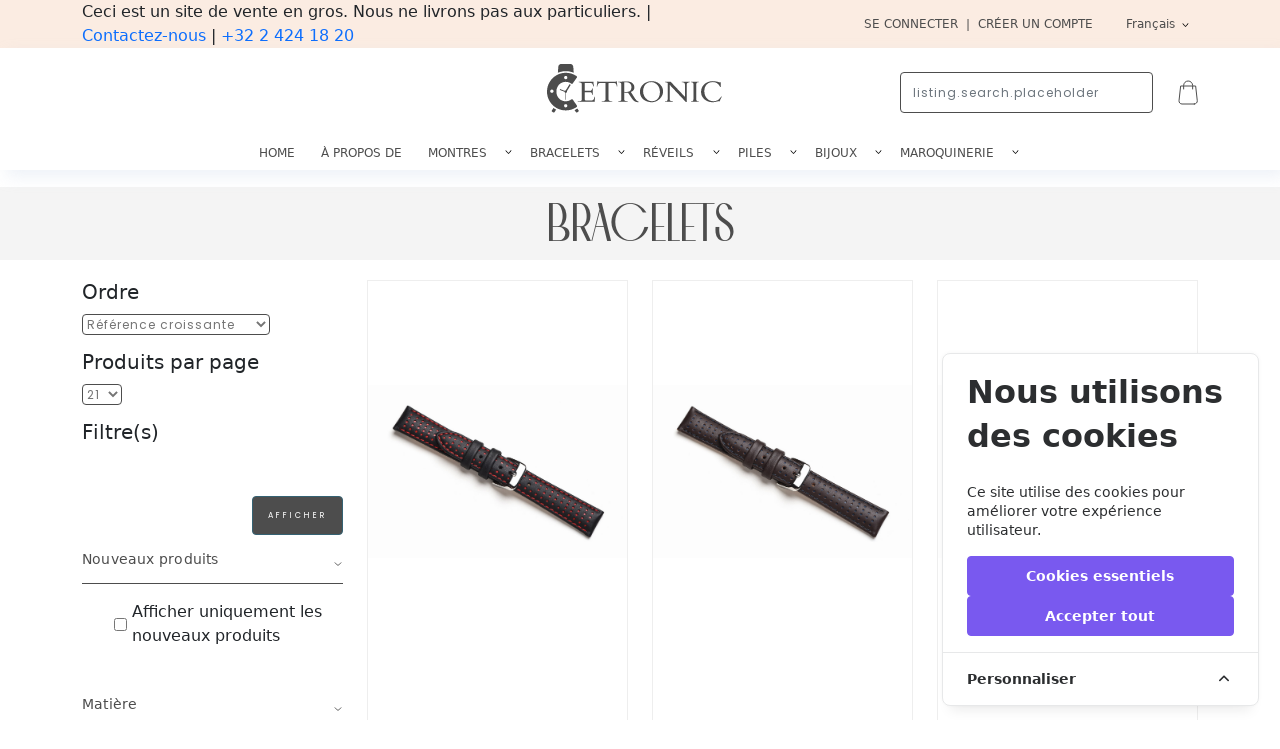

--- FILE ---
content_type: text/html; charset=UTF-8
request_url: https://www.cetronicbenelux.com/fr/Bracelets/category/Bracelets
body_size: 23340
content:
<!DOCTYPE html>
<html lang="fr">

<head>
    <meta charset="UTF-8">
    <meta http-equiv="X-UA-Compatible" content="IE=edge">
    <meta name="viewport" content="width=device-width, initial-scale=1.0">
    <style >[wire\:loading], [wire\:loading\.delay], [wire\:loading\.inline-block], [wire\:loading\.inline], [wire\:loading\.block], [wire\:loading\.flex], [wire\:loading\.table], [wire\:loading\.grid], [wire\:loading\.inline-flex] {display: none;}[wire\:loading\.delay\.shortest], [wire\:loading\.delay\.shorter], [wire\:loading\.delay\.short], [wire\:loading\.delay\.long], [wire\:loading\.delay\.longer], [wire\:loading\.delay\.longest] {display:none;}[wire\:offline] {display: none;}[wire\:dirty]:not(textarea):not(input):not(select) {display: none;}input:-webkit-autofill, select:-webkit-autofill, textarea:-webkit-autofill {animation-duration: 50000s;animation-name: livewireautofill;}@keyframes livewireautofill { from {} }</style>
    <link href="https://cdn.jsdelivr.net/npm/bootstrap@5.0.2/dist/css/bootstrap.min.css" rel="stylesheet" integrity="sha384-EVSTQN3/azprG1Anm3QDgpJLIm9Nao0Yz1ztcQTwFspd3yD65VohhpuuCOmLASjC" crossorigin="anonymous">
    <link rel="stylesheet" href="https://cdnjs.cloudflare.com/ajax/libs/OwlCarousel2/2.2.0/assets/owl.carousel.min.css">
    <link rel="stylesheet" href="https://cdnjs.cloudflare.com/ajax/libs/OwlCarousel2/2.2.0/assets/owl.theme.default.min.css">
    <link rel="stylesheet" href="https://www.cetronicbenelux.com/Css/nav.css" />
    <link rel="stylesheet" href="https://www.cetronicbenelux.com/Css/menu.css" />
    <link rel="stylesheet" href="https://www.cetronicbenelux.com/Css/style.css" />
    <link rel="stylesheet" href="https://www.cetronicbenelux.com/Css/footer.css" />
    <link rel="stylesheet" href="https://www.cetronicbenelux.com/Css/cart.css" />
    <link rel="preconnect" href="https://fonts.googleapis.com">
    <link rel="preconnect" href="https://fonts.gstatic.com" crossorigin>
    <link href="https://fonts.googleapis.com/css2?family=Poppins&display=swap" rel="stylesheet">
    <link href="https://unpkg.com/aos@2.3.1/dist/aos.css" rel="stylesheet">
    <link rel="stylesheet" href="https://www.cetronicbenelux.com/Css/easyzoom.css">

    <title>Cetronic Benelux - Bracelets</title>
    <meta name="description" content="Cetronic Benelux -     Bracelets
">
    <meta name="keywords" content="Cetronic Benelux - ">
    <meta name="robots" content="index, follow">

    <link rel="alternate" hreflang="nl"
          href="https://www.cetronicbenelux.com/nl/Bracelets/category/Bracelets" />
    <link rel="alternate" hreflang="fr"
          href="https://www.cetronicbenelux.com/fr/Bracelets/category/Bracelets" />
    <link rel="alternate" hreflang="x-default"
          href="https://www.cetronicbenelux.com/Bracelets/category/Bracelets" />

    <!-- Google Tag Manager -->
    <script>(function(w,d,s,l,i){w[l]=w[l]||[];w[l].push({'gtm.start':
                new Date().getTime(),event:'gtm.js'});var f=d.getElementsByTagName(s)[0],
            j=d.createElement(s),dl=l!='dataLayer'?'&l='+l:'';j.async=true;j.src=
            'https://www.googletagmanager.com/gtm.js?id='+i+dl;f.parentNode.insertBefore(j,f);
        })(window,document,'script','dataLayer','GTM-5NRD2WG');</script>
    <!-- End Google Tag Manager -->

    <!-- Cookie Consent --><script src="https://www.cetronicbenelux.com/cookie-consent/script?id=471b490578954199c0917229551cb3f2" defer></script></head>

<body>
<!-- Google Tag Manager (noscript) -->
<noscript><iframe src="https://www.googletagmanager.com/ns.html?id=GTM-5NRD2WG"
                  height="0" width="0" style="display:none;visibility:hidden"></iframe></noscript>
<!-- End Google Tag Manager (noscript) -->
    <header class="fixed-top scrolled">
        <section class="head">
    <div class="container">
        <div class="row d-flex align-items-center">
            <div class="col-xl-7 d-flex justify-content-start">
                <span class="d-xl-block">
                    Ceci est un site de vente en gros. Nous ne livrons pas aux particuliers.
                     |
                    <a class="text-decoration-none" href="https://www.cetronicbenelux.com/contact">Contactez-nous</a>
                     |
                    <a class="text-decoration-none" href="tel:+32 2 424 18 20">+32 2 424 18 20</a>
                </span>
            </div>
            <div class="col-xl-5 d-flex justify-content-end">
                <div class="d-flex align-items-center">
                    <div class="d-flex align-items-center">
                        <div class="dropdown">
                                                        <div class="d-flex align-items-center me-3">
                                <a class="login-register-link" href="https://www.cetronicbenelux.com/fr/login">Se connecter</a>
                                <span class="px-2">|</span>
                                                                    <a class="login-register-link" href="https://www.cetronicbenelux.com/fr/register">Créer un compte</a>
                            </div>

                        </div>
                                                            </div>
                <div class="d-flex align-items-center ms-2">
                    <div class="dropdown">

                        <button class="btn btn-dropdown-login dropdown-toggle px-2" type="button" id="dropdownMenuButton1"
                            data-bs-toggle="dropdown" aria-expanded="false">
                            <span
                                class="flag-icon flag-icon-fr"></span>
                            Français
                        </button>
                        <ul class="dropdown-menu dropdown-menu-L" aria-labelledby="navbarDarkDropdownMenuLink">

                            <div aria-labelledby="navbarDropdownMenuLink">
                                                                    <a rel="alternate" hreflang="en"
                                        href="https://www.cetronicbenelux.com/en/Bracelets/category/Bracelets"
                                        class="dropdown-item dropdown-languages-link">
                                        English
                                    </a>
                                                                    <a rel="alternate" hreflang="fr"
                                        href="https://www.cetronicbenelux.com/fr/Bracelets/category/Bracelets"
                                        class="dropdown-item dropdown-languages-link">
                                        Français
                                    </a>
                                                                    <a rel="alternate" hreflang="nl"
                                        href="https://www.cetronicbenelux.com/nl/Bracelets/category/Bracelets"
                                        class="dropdown-item dropdown-languages-link">
                                        Nederlands
                                    </a>
                                                            </div>
                        </ul>
                    </div>
                </div>
            </div>
        </div>
    </div>
</section>
        <section class="section-menu">
    <div class="container">
        <nav class="navbar navbar-expand-lg cetronic-nav d-flex flex-wrap align-items-center justify-lg-content-center">
            <div class="offset-lg-5 col-lg-3 mb-2 mb-md-0">
                <a href="https://www.cetronicbenelux.com" class="navbar-brand d-inline-flex link-body-emphasis text-decoration-none">
                    <svg width="175" height="75" viewBox="0 0 267 75" fill="none" xmlns="http://www.w3.org/2000/svg">
                        <path fill-rule="evenodd" clip-rule="evenodd" d="M9.797 74.075L7.761 72.802C7.2 72.45 7.028 71.707 7.38 71.145L9.893 67.13C10.867 67.87 11.887 68.551 12.951 69.177C13.274 69.367 13.602 69.552 13.934 69.731L11.452 73.694C11.101 74.257 10.358 74.428 9.797 74.075ZM44.326 73.72L42.052 70.44C42.825 70.075 43.582 69.681 44.326 69.256L46.155 68.122L46.248 68.061L48.274 70.983C48.654 71.528 48.516 72.277 47.973 72.655L45.999 74.025C45.455 74.401 44.704 74.265 44.326 73.72ZM21.058 69.945C18.615 69.271 16.33 68.306 14.202 67.053C12.071 65.801 10.135 64.302 8.396 62.563C6.656 60.822 5.158 58.892 3.906 56.776C2.653 54.659 1.689 52.38 1.014 49.936C0.337 47.493 0 44.944 0 42.29C0 39.635 0.337 37.086 1.014 34.644C1.689 32.201 2.653 29.908 3.906 27.766C5.158 25.624 6.656 23.679 8.396 21.924C10.135 20.171 12.071 18.673 14.202 17.432C16.33 16.194 18.615 15.229 21.058 14.541C23.501 13.852 26.051 13.507 28.707 13.507C31.713 13.507 34.551 13.927 37.219 14.765C39.887 15.606 42.4 16.816 44.755 18.395C45.18 18.644 45.493 18.97 45.693 19.372C45.892 19.774 45.855 20.249 45.58 20.8L39.23 29.822C38.953 30.249 38.66 30.493 38.346 30.556C38.033 30.619 37.651 30.513 37.2 30.238C35.972 29.31 34.621 28.596 33.141 28.095C31.663 27.593 30.098 27.343 28.445 27.343C26.39 27.343 24.498 27.73 22.769 28.507C21.039 29.285 19.549 30.348 18.297 31.7C17.043 33.051 16.067 34.629 15.364 36.433C14.664 38.235 14.313 40.164 14.313 42.216C14.313 44.269 14.664 46.191 15.364 47.983C16.067 49.771 17.043 51.336 18.297 52.676C19.549 54.015 21.039 55.074 22.769 55.851C24.498 56.626 26.39 57.015 28.445 57.015C30.098 57.015 31.675 56.758 33.179 56.244C34.683 55.73 36.047 55.011 37.275 54.083C37.727 53.807 38.103 53.696 38.402 53.745C38.703 53.795 39.005 54.021 39.305 54.422L45.733 63.669C46.007 64.22 46.044 64.683 45.844 65.06C45.644 65.434 45.331 65.748 44.904 66C42.549 67.578 40.012 68.8 37.295 69.664C34.576 70.53 31.713 70.962 28.707 70.962C26.051 70.962 23.501 70.623 21.058 69.945ZM31.108 63.842C31.108 62.447 29.974 61.312 28.577 61.312C27.179 61.312 26.046 62.447 26.046 63.842C26.046 65.239 27.179 66.372 28.577 66.372C29.974 66.372 31.108 65.239 31.108 63.842ZM28.219 54.613L28.141 44.135C27.356 43.948 26.764 43.262 26.719 42.43L19.531 39.731L20.034 38.392L27.195 41.081C27.534 40.706 28.024 40.47 28.567 40.467L34.418 30.889L36.249 32.006L30.328 41.699C30.399 41.895 30.438 42.107 30.438 42.326C30.438 43.259 29.751 44.032 28.856 44.166L28.934 54.608L28.219 54.613ZM9.95 41.647C9.95 40.252 8.816 39.118 7.42 39.118C6.024 39.118 4.888 40.252 4.888 41.647C4.888 43.045 6.024 44.178 7.42 44.178C8.816 44.178 9.95 43.045 9.95 41.647ZM31.108 20.81C31.108 19.413 29.974 18.28 28.577 18.28C27.179 18.28 26.046 19.413 26.046 20.81C26.046 22.207 27.179 23.341 28.577 23.341C29.974 23.341 31.108 22.207 31.108 20.81ZM16.566 13.507L17.252 4.311C17.433 1.93 19.455 0.0450037 21.77 0.0350037L28.156 0.00500488V0L28.674 0.0039978L29.193 0V0.00500488L35.58 0.0350037C37.894 0.0450037 39.917 1.93 40.097 4.311L40.777 13.453C39.856 13.064 38.916 12.718 37.957 12.415C35.034 11.497 31.944 11.044 28.707 11.044C25.835 11.044 23.061 11.417 20.389 12.17C19.076 12.541 17.801 12.986 16.566 13.507Z" fill="#4C4C4C" />
                        <path d="M46.808 57.711V57.101C46.808 56.985 46.869 56.926 46.989 56.926H47.491C48.129 56.884 48.781 56.858 49.448 56.851C50.116 56.843 50.724 56.768 51.271 56.622C52.516 56.274 53.138 55.401 53.138 54.005V31.032C53.138 29.595 52.25 28.679 50.474 28.285C49.973 28.185 49.465 28.097 48.947 28.025H48.47C48.349 28.025 48.289 27.967 48.287 27.851V27.327C48.289 27.21 48.349 27.152 48.47 27.152H70.124C70.397 27.152 70.597 27.2 70.716 27.294C70.84 27.389 70.914 27.597 70.945 27.915L71.355 34.237C71.355 34.382 71.241 34.454 71.014 34.454C70.785 34.454 70.618 34.389 70.512 34.258C70.421 34.113 70.303 33.583 70.159 32.667C70.016 31.751 69.753 30.989 69.373 30.378C68.994 29.769 68.326 29.382 67.369 29.222H57.875C57.677 29.222 57.578 29.318 57.578 29.506V40.775C57.578 40.921 57.653 40.994 57.807 40.994H65.684C67.719 40.994 68.735 39.861 68.735 37.593C68.735 37.476 68.797 37.419 68.918 37.419H69.465C69.585 37.419 69.646 37.476 69.646 37.593V46.922C69.646 47.039 69.585 47.096 69.465 47.097H68.918C68.797 47.096 68.735 47.039 68.735 46.922C68.735 44.772 68.082 43.53 66.777 43.196C66.414 43.108 66.026 43.064 65.616 43.064H57.807C57.653 43.064 57.578 43.136 57.578 43.283V53.897C57.578 54.988 58.103 55.606 59.151 55.75C59.454 55.793 59.772 55.816 60.105 55.816H67.688C69.252 55.816 70.465 55.154 71.331 53.832C71.953 52.887 72.333 51.805 72.469 50.585C72.516 50.177 72.742 49.974 73.153 49.974C73.335 49.974 73.427 50.068 73.427 50.257L72.676 57.581C72.583 57.785 72.478 57.885 72.356 57.885H46.989C46.869 57.885 46.808 57.828 46.808 57.711Z" fill="#4C4C4C" />
                        <path d="M83.637 57.189C83.637 57.073 83.705 57.014 83.842 57.015H84.479C85.968 57.014 87.164 56.709 88.066 56.1C88.97 55.489 89.421 54.777 89.421 53.962V29.833C89.421 29.529 89.357 29.358 89.229 29.321C89.099 29.285 88.942 29.252 88.761 29.222H80.017C78.605 29.514 77.679 30.552 77.238 32.34C76.996 33.299 76.851 33.914 76.805 34.183C76.76 34.451 76.676 34.585 76.556 34.585H76.145C76.053 34.585 76.008 34.556 76.008 34.498V33.779L76.851 26.978C76.943 26.528 77.094 26.303 77.307 26.303C77.521 26.303 77.747 26.445 77.99 26.727C78.233 27.011 78.695 27.152 79.379 27.152H103.926C104.577 27.152 104.973 27.079 105.11 26.935C105.246 26.789 105.375 26.647 105.498 26.51C105.618 26.371 105.773 26.303 105.963 26.303C106.154 26.303 106.275 26.374 106.328 26.521C106.381 26.666 106.423 26.819 106.454 26.978L107.295 33.779V34.498C107.295 34.556 107.25 34.585 107.159 34.585H106.749C106.627 34.585 106.544 34.477 106.498 34.258C106.255 32.805 105.906 31.653 105.45 30.804C104.996 29.954 104.275 29.426 103.288 29.222H94.521C94.34 29.252 94.183 29.285 94.053 29.321C93.924 29.358 93.861 29.529 93.861 29.833V53.962C93.861 54.777 94.313 55.489 95.216 56.1C96.119 56.709 97.313 57.014 98.802 57.015H99.462C99.584 57.014 99.645 57.073 99.645 57.189V57.711C99.645 57.828 99.584 57.885 99.462 57.885H83.819C83.698 57.885 83.637 57.828 83.637 57.711V57.189Z" fill="#4C4C4C" />
                        <path d="M109.058 57.885C108.938 57.885 108.876 57.741 108.876 57.451V57.189C108.876 57.073 108.938 57.014 109.058 57.015C109.149 57.014 109.293 57 109.49 56.971C109.689 56.942 109.893 56.913 110.106 56.885C110.319 56.855 110.516 56.821 110.698 56.786C110.879 56.75 111.008 56.725 111.086 56.709C112.633 56.374 113.408 55.533 113.408 54.181V31.163C113.408 29.913 112.884 29.027 111.835 28.503C111.215 28.185 110.545 28.025 109.833 28.025H108.969C108.846 28.025 108.785 27.967 108.785 27.851V27.327C108.785 27.21 108.876 27.152 109.058 27.152L121.558 26.825H123.86C126.546 27 128.796 27.934 130.611 29.627C132.424 31.319 133.332 33.405 133.332 35.883C133.332 38.36 132.255 40.288 130.099 41.67C129.43 42.09 128.71 42.469 127.936 42.803L134.835 53.593C136.034 55.482 137.642 56.811 139.662 57.581C139.83 57.625 139.912 57.727 139.912 57.885C139.912 58.25 139.663 58.431 139.161 58.431C135.746 58.431 133.029 57.189 131.011 54.704C130.568 54.152 130.129 53.534 129.688 52.852L123.791 44.002L118.371 43.762H118.19C117.963 43.762 117.849 43.862 117.847 44.067V54.115C117.849 54.914 118.084 55.511 118.555 55.903C119.023 56.295 119.837 56.564 120.99 56.709C121.294 56.752 121.665 56.816 122.106 56.894C122.547 56.974 122.846 57.014 123.005 57.015C123.165 57.014 123.245 57.073 123.245 57.189V57.711C123.245 57.828 123.183 57.885 123.062 57.885H109.058ZM119.693 27.97C119.51 27.977 119.317 27.984 119.112 27.992C118.907 28 118.644 28.006 118.327 28.014C118.007 28.021 117.849 28.141 117.847 28.373V41.583L117.893 42.237C117.938 42.542 118.084 42.701 118.327 42.716L120.648 42.846C124.914 42.846 127.487 41.393 128.367 38.487C128.656 37.572 128.8 36.524 128.8 35.347C128.8 33.051 128.053 31.243 126.557 29.921C125.061 28.599 123.154 27.937 120.832 27.937C120.617 27.937 120.42 27.94 120.239 27.949C120.056 27.956 119.874 27.963 119.693 27.97Z" fill="#4C4C4C" />
                        <path d="M168.497 56.012C167.177 56.782 165.735 57.384 164.173 57.821C162.609 58.258 161.218 58.476 160.005 58.476C157.515 58.476 155.14 58.089 152.878 57.319C149.782 56.244 147.292 54.653 145.409 52.547C143.011 49.858 141.812 46.451 141.812 42.322C141.812 39.344 142.61 36.631 144.204 34.183C145.796 31.733 148.001 29.796 150.817 28.373C153.633 26.949 156.663 26.237 159.904 26.237C163.143 26.237 166.046 26.929 168.612 28.308C171.179 29.689 173.235 31.584 174.783 33.997C176.331 36.409 177.104 39.02 177.104 41.833C177.104 44.645 176.34 47.318 174.806 49.853C173.272 52.39 171.169 54.442 168.497 56.012ZM146.594 41.626C146.594 44.038 147.151 46.433 148.267 48.807C149.382 51.182 150.981 53.119 153.06 54.617C155.14 56.112 157.544 56.862 160.279 56.862C164.164 56.862 167.193 55.437 169.363 52.59C171.323 50.017 172.301 46.733 172.301 42.738C172.301 38.742 171.102 35.298 168.704 32.406C167.534 30.996 166.104 29.867 164.411 29.017C162.719 28.166 161.011 27.741 159.288 27.741C157.565 27.741 156.153 27.924 155.052 28.285C153.953 28.65 152.955 29.147 152.059 29.778C151.163 30.412 150.372 31.163 149.689 32.035C149.008 32.907 148.438 33.852 147.983 34.869C147.057 36.961 146.594 39.213 146.594 41.626Z" fill="#4C4C4C" />
                        <path d="M180.281 57.885C180.159 57.885 180.098 57.828 180.098 57.711V57.189C180.098 57.073 180.174 57.014 180.327 57.015H180.85C181.686 57.014 182.255 56.941 182.558 56.796C183.682 56.274 184.243 54.834 184.243 52.481V29.833C184.243 28.86 183.255 28.279 181.283 28.089C180.842 28.046 180.535 28.025 180.359 28.025C180.185 28.025 180.098 27.967 180.098 27.851V27.327C180.098 27.21 180.159 27.152 180.281 27.152H188.616L210.223 50.018C210.3 50.091 210.352 50.144 210.382 50.181C210.414 50.217 210.463 50.235 210.531 50.235C210.6 50.235 210.634 50.171 210.634 50.038V35.02C210.634 32.129 210.382 30.24 209.882 29.354C209.381 28.467 208.371 28.025 206.853 28.025H205.693C205.572 28.025 205.512 27.967 205.512 27.851V27.327C205.512 27.21 205.572 27.152 205.693 27.152H217.534C217.654 27.152 217.716 27.21 217.716 27.327V27.851C217.716 27.967 217.492 28.025 217.042 28.025C216.595 28.025 215.859 28.272 214.836 28.766C213.81 29.259 213.298 29.87 213.298 30.597V57.254C213.298 57.574 213.253 57.803 213.161 57.94C213.071 58.08 212.855 58.148 212.512 58.148C212.171 58.148 211.916 58.082 211.75 57.951C211.582 57.821 211.385 57.631 211.159 57.384L187.68 32.472C187.53 32.325 187.394 32.252 187.273 32.252C187.195 32.252 187.158 32.325 187.158 32.472V54.225C187.158 55.545 188.251 56.418 190.436 56.841C191.043 56.956 191.507 57.014 191.826 57.015C192.145 57.014 192.305 57.073 192.305 57.189V57.711C192.305 57.828 192.243 57.885 192.121 57.885H180.281Z" fill="#4C4C4C" />
                        <path d="M223.372 30.639C223.372 28.897 222.325 28.025 220.231 28.025C219.895 28.025 219.728 27.967 219.728 27.851V27.327C219.728 27.21 219.79 27.152 219.911 27.152H231.32C231.44 27.152 231.501 27.21 231.501 27.327V27.851C231.501 27.967 231.166 28.025 230.499 28.025C229.832 28.025 229.217 28.228 228.655 28.634C228.093 29.041 227.813 29.877 227.813 31.14V54.399C227.813 56.142 228.868 57.014 230.977 57.015C231.297 57.014 231.456 57.073 231.456 57.189V57.711C231.456 57.828 231.396 57.885 231.273 57.885H219.864C219.744 57.885 219.683 57.828 219.683 57.711V57.189C219.683 57.073 220.017 57.014 220.684 57.015C221.353 57.014 221.968 56.811 222.53 56.404C223.092 55.997 223.372 55.162 223.372 53.897V30.639Z" fill="#4C4C4C" />
                        <path d="M263.298 57.059C263.222 57.175 263.036 57.201 262.739 57.134C262.444 57.07 262.098 57.036 261.702 57.036C261.309 57.036 260.751 57.111 260.03 57.265C259.309 57.418 258.173 57.658 256.625 57.984C255.078 58.311 253.666 58.476 252.392 58.476C249.507 58.476 246.71 57.826 243.998 56.525C241.291 55.223 239.123 53.378 237.498 50.987C235.875 48.597 235.062 45.826 235.062 42.673C235.062 39.519 235.875 36.664 237.498 34.106C239.867 30.356 243.436 27.915 248.201 26.781C249.719 26.418 251.237 26.237 252.754 26.237C254.836 26.237 257.302 26.571 260.155 27.24C261.021 27.443 261.753 27.654 262.353 27.872C262.952 28.089 263.32 28.199 263.457 28.199L264.14 28.025H264.848C265.029 28.025 265.119 28.149 265.119 28.396V35.173C265.119 35.32 264.983 35.391 264.711 35.391C264.436 35.391 264.278 35.358 264.231 35.295C264.186 35.229 264.14 35.149 264.096 35.054C264.05 34.961 264 34.862 263.947 34.76C263.892 34.658 263.841 34.564 263.787 34.477C263.734 34.388 263.7 34.324 263.685 34.28C261.408 29.906 257.954 27.718 253.325 27.718C249.149 27.718 245.887 28.991 243.533 31.534C241.18 34.077 240.003 37.444 240.003 41.637C240.003 45.829 241.298 49.43 243.885 52.437C246.475 55.445 249.992 56.949 254.44 56.949C256.868 56.949 259.081 56.259 261.079 54.879C263.074 53.497 264.641 51.805 265.78 49.8C265.809 49.713 265.901 49.669 266.052 49.669H266.348C266.501 49.669 266.575 49.756 266.576 49.931C266.575 50.105 266.531 50.272 266.441 50.432L263.298 57.059Z" fill="#4C4C4C" />
                    </svg>
                </a>
            </div>

            <div class="d-lg-none">
                <div wire:id="au7g8b3NEBiC4s6o9x3N" wire:initial-data="{&quot;fingerprint&quot;:{&quot;id&quot;:&quot;au7g8b3NEBiC4s6o9x3N&quot;,&quot;name&quot;:&quot;cart-counter&quot;,&quot;locale&quot;:&quot;fr&quot;,&quot;path&quot;:&quot;fr\/Bracelets\/category\/Bracelets&quot;,&quot;method&quot;:&quot;GET&quot;,&quot;v&quot;:&quot;acj&quot;},&quot;effects&quot;:{&quot;listeners&quot;:[&quot;cart_updated&quot;]},&quot;serverMemo&quot;:{&quot;children&quot;:[],&quot;errors&quot;:[],&quot;htmlHash&quot;:&quot;efcccf54&quot;,&quot;data&quot;:[],&quot;dataMeta&quot;:[],&quot;checksum&quot;:&quot;5077956ae4928e75752601c9b76366e24c7199129cb758a4511e509a13295ba4&quot;}}">
            <a class="panier" href="https://www.cetronicbenelux.com/fr/cart">
            <svg class="profile-fill1" height="25" viewBox="0 0 20 25" fill="none" xmlns="http://www.w3.org/2000/svg">
                <path d="M5.64917 9V5.5C5.64917 3.01 7.65917 1 10.1492 1C12.6392 1 14.6492 3.01 14.6492 5.5V9M16.2992 24H3.99919C2.20919 24 0.819175 22.45 1.01917 20.67L2.64918 6H17.6492L19.2792 20.67C19.4792 22.45 18.0892 24 16.2992 24Z" stroke="#4D4D4D" stroke-miterlimit="10" stroke-linecap="round" stroke-linejoin="round"/>
            </svg>
        </a>
</div>


<!-- Livewire Component wire-end:au7g8b3NEBiC4s6o9x3N -->            </div>

            <button class="navbar-toggler" type="button" data-bs-toggle="collapse" data-bs-target="#navbarSupportedContent" aria-controls="navbarSupportedContent" aria-expanded="false" aria-label="Toggle navigation">
                <svg width="34" height="24" viewBox="0 0 34 24" fill="none" xmlns="http://www.w3.org/2000/svg">
                    <path d="M1 0.5C0.723858 0.5 0.5 0.723858 0.5 1C0.5 1.27614 0.723858 1.5 1 1.5V0.5ZM33 1.5C33.2761 1.5 33.5 1.27614 33.5 1C33.5 0.723858 33.2761 0.5 33 0.5V1.5ZM20 22.5C19.7239 22.5 19.5 22.7239 19.5 23C19.5 23.2761 19.7239 23.5 20 23.5V22.5ZM33 23.5C33.2761 23.5 33.5 23.2761 33.5 23C33.5 22.7239 33.2761 22.5 33 22.5V23.5ZM12 11.5C11.7239 11.5 11.5 11.7239 11.5 12C11.5 12.2761 11.7239 12.5 12 12.5V11.5ZM33 12.5C33.2761 12.5 33.5 12.2761 33.5 12C33.5 11.7239 33.2761 11.5 33 11.5V12.5ZM1 1.5H33V0.5H1V1.5ZM20 23.5H33V22.5H20V23.5ZM12 12.5H33V11.5H12V12.5Z" fill="#4d4d4d"></path>
                </svg>
            </button>

            <div class="col-md-4 text-end d-lg-inline-block d-none mt-3">
                <li class="nav-item ps-1 d-inline-block">
                    <span class="nav-link" id="btn-search">
                        <div wire:id="VBXBbQGt0FVBbIOUnGq4" wire:initial-data="{&quot;fingerprint&quot;:{&quot;id&quot;:&quot;VBXBbQGt0FVBbIOUnGq4&quot;,&quot;name&quot;:&quot;search-item&quot;,&quot;locale&quot;:&quot;fr&quot;,&quot;path&quot;:&quot;fr\/Bracelets\/category\/Bracelets&quot;,&quot;method&quot;:&quot;GET&quot;,&quot;v&quot;:&quot;acj&quot;},&quot;effects&quot;:{&quot;listeners&quot;:[]},&quot;serverMemo&quot;:{&quot;children&quot;:[],&quot;errors&quot;:[],&quot;htmlHash&quot;:&quot;c83f6f3a&quot;,&quot;data&quot;:{&quot;term&quot;:&quot;&quot;},&quot;dataMeta&quot;:[],&quot;checksum&quot;:&quot;a8b6d0ae83ea8b58dc02cc63b590842845b9709f04ef94cbca1322b44328def4&quot;}}" style="position: relative;">
    <form method="GET" action="https://www.cetronicbenelux.com/fr/search">
        <input class="login-form form-control" style="min-width: 150px;"
               type="text" name="search-input" value="" placeholder="listing.search.placeholder" wire:model="term" >
    </form>

    <div wire:loading wire:loading.class="listing-search-preview">listing.search.searching</div>
    <div class="listing-search-preview empty" wire:loading.remove wire:loading.attr="hidden">
        </div>
</div>

<!-- Livewire Component wire-end:VBXBbQGt0FVBbIOUnGq4 -->                    </span>
                </li>
                <li class="nav-item panier-count ps-1 d-inline-block">
                    <div wire:id="uUg6RgZt5Fu75gRgbALU" wire:initial-data="{&quot;fingerprint&quot;:{&quot;id&quot;:&quot;uUg6RgZt5Fu75gRgbALU&quot;,&quot;name&quot;:&quot;cart-counter&quot;,&quot;locale&quot;:&quot;fr&quot;,&quot;path&quot;:&quot;fr\/Bracelets\/category\/Bracelets&quot;,&quot;method&quot;:&quot;GET&quot;,&quot;v&quot;:&quot;acj&quot;},&quot;effects&quot;:{&quot;listeners&quot;:[&quot;cart_updated&quot;]},&quot;serverMemo&quot;:{&quot;children&quot;:[],&quot;errors&quot;:[],&quot;htmlHash&quot;:&quot;efcccf54&quot;,&quot;data&quot;:[],&quot;dataMeta&quot;:[],&quot;checksum&quot;:&quot;ee662fb770a0cad432ab239cc75100dce14487d31bfbe4ae3da41b4421fa0b18&quot;}}">
            <a class="panier" href="https://www.cetronicbenelux.com/fr/cart">
            <svg class="profile-fill1" height="25" viewBox="0 0 20 25" fill="none" xmlns="http://www.w3.org/2000/svg">
                <path d="M5.64917 9V5.5C5.64917 3.01 7.65917 1 10.1492 1C12.6392 1 14.6492 3.01 14.6492 5.5V9M16.2992 24H3.99919C2.20919 24 0.819175 22.45 1.01917 20.67L2.64918 6H17.6492L19.2792 20.67C19.4792 22.45 18.0892 24 16.2992 24Z" stroke="#4D4D4D" stroke-miterlimit="10" stroke-linecap="round" stroke-linejoin="round"/>
            </svg>
        </a>
</div>


<!-- Livewire Component wire-end:uUg6RgZt5Fu75gRgbALU -->                </li>
            </div>

            <div class="navbar-collapse justify-content-center collapse" id="navbarSupportedContent">
                <ul class="nav col-12 col-lg-auto justify-content-center navbar-nav mb-2 mb-lg-0 d-flex align-items-center">
                    <li class="nav-item">
                        <a class="nav-link " aria-current="page" href="https://www.cetronicbenelux.com/fr">Home</a>
                    </li>
                    <li class="nav-item">
                        <a class="nav-link " aria-current="page" href="https://www.cetronicbenelux.com/fr/about">À propos de</a>
                    </li>
                                        <li class="nav-item dropdown">
                        <div class="d-flex justify-content-center">
                            <a class="nav-link dropdown-toggle dropdown-toggle-nav-menu" data-toggle="dropdown" href="https://www.cetronicbenelux.com/fr/watches/category/watches">Montres
                            </a>
                            <div class="nav-caret--down nav-caret"></div>
                        </div>

                        <ul class="dropdown-content dropdown-menu" aria-labelledby="navbarDropdown">
                                                                                    <li>
                                <a class="dropdown-item" href="https://www.cetronicbenelux.com/fr/watches/brand/avi-8">
                                    AVI-8
                                </a>
                            </li>
                                                        <li>
                                <a class="dropdown-item" href="https://www.cetronicbenelux.com/fr/watches/brand/daniel-klein">
                                    Daniel Klein
                                </a>
                            </li>
                                                        <li>
                                <a class="dropdown-item" href="https://www.cetronicbenelux.com/fr/watches/brand/krns">
                                    KRNS
                                </a>
                            </li>
                                                        <li>
                                <a class="dropdown-item" href="https://www.cetronicbenelux.com/fr/watches/brand/lee-cooper">
                                    Lee Cooper
                                </a>
                            </li>
                                                        <li>
                                <a class="dropdown-item" href="https://www.cetronicbenelux.com/fr/watches/brand/qq">
                                    Q&amp;Q
                                </a>
                            </li>
                                                        <li>
                                <a class="dropdown-item" href="https://www.cetronicbenelux.com/fr/watches/brand/rk-brussels">
                                    RK Brussels
                                </a>
                            </li>
                                                        <li>
                                <a class="dropdown-item" href="https://www.cetronicbenelux.com/fr/watches/brand/spinnaker">
                                    Spinnaker
                                </a>
                            </li>
                                                        <li>
                                <a class="dropdown-item" href="https://www.cetronicbenelux.com/fr/watches/brand/xonix">
                                    Xonix
                                </a>
                            </li>
                                                    </ul>
                    </li>
                                        <li class="nav-item dropdown">
                        <div class="d-flex justify-content-center">
                            <a class="nav-link dropdown-toggle dropdown-toggle-nav-menu" data-toggle="dropdown" href="https://www.cetronicbenelux.com/fr/bracelets/category/bracelets">Bracelets
                            </a>
                            <div class="nav-caret--down nav-caret"></div>
                        </div>

                        <ul class="dropdown-content dropdown-menu" aria-labelledby="navbarDropdown">
                                                                                    <li>
                                <a class="dropdown-item" href="https://www.cetronicbenelux.com/fr/bracelets/brand/watch-straps">
                                    Watch Straps
                                </a>
                            </li>
                                                    </ul>
                    </li>
                                        <li class="nav-item dropdown">
                        <div class="d-flex justify-content-center">
                            <a class="nav-link dropdown-toggle dropdown-toggle-nav-menu" data-toggle="dropdown" href="https://www.cetronicbenelux.com/fr/alarm-clocks/category/alarm-clocks">Réveils
                            </a>
                            <div class="nav-caret--down nav-caret"></div>
                        </div>

                        <ul class="dropdown-content dropdown-menu" aria-labelledby="navbarDropdown">
                                                                                    <li>
                                <a class="dropdown-item" href="https://www.cetronicbenelux.com/fr/alarm-clocks/brand/ams">
                                    AMS
                                </a>
                            </li>
                                                        <li>
                                <a class="dropdown-item" href="https://www.cetronicbenelux.com/fr/alarm-clocks/brand/braun">
                                    Braun
                                </a>
                            </li>
                                                        <li>
                                <a class="dropdown-item" href="https://www.cetronicbenelux.com/fr/alarm-clocks/brand/cetronic">
                                    Cetronic
                                </a>
                            </li>
                                                        <li>
                                <a class="dropdown-item" href="https://www.cetronicbenelux.com/fr/alarm-clocks/brand/pevanda">
                                    Pevanda
                                </a>
                            </li>
                                                        <li>
                                <a class="dropdown-item" href="https://www.cetronicbenelux.com/fr/alarm-clocks/brand/technoline">
                                    TechnoLine
                                </a>
                            </li>
                                                        <li>
                                <a class="dropdown-item" href="https://www.cetronicbenelux.com/fr/alarm-clocks/brand/tfa">
                                    TFA
                                </a>
                            </li>
                                                    </ul>
                    </li>
                                        <li class="nav-item dropdown">
                        <div class="d-flex justify-content-center">
                            <a class="nav-link dropdown-toggle dropdown-toggle-nav-menu" data-toggle="dropdown" href="https://www.cetronicbenelux.com/fr/batteries/category/batteries">Piles
                            </a>
                            <div class="nav-caret--down nav-caret"></div>
                        </div>

                        <ul class="dropdown-content dropdown-menu" aria-labelledby="navbarDropdown">
                                                                                    <li>
                                <a class="dropdown-item" href="https://www.cetronicbenelux.com/fr/batteries/brand/duracell">
                                    Duracell
                                </a>
                            </li>
                                                        <li>
                                <a class="dropdown-item" href="https://www.cetronicbenelux.com/fr/batteries/brand/energizer">
                                    Energizer
                                </a>
                            </li>
                                                        <li>
                                <a class="dropdown-item" href="https://www.cetronicbenelux.com/fr/batteries/brand/maxell">
                                    Maxell
                                </a>
                            </li>
                                                        <li>
                                <a class="dropdown-item" href="https://www.cetronicbenelux.com/fr/batteries/brand/murata">
                                    Murata
                                </a>
                            </li>
                                                        <li>
                                <a class="dropdown-item" href="https://www.cetronicbenelux.com/fr/batteries/brand/others">
                                    Others
                                </a>
                            </li>
                                                        <li>
                                <a class="dropdown-item" href="https://www.cetronicbenelux.com/fr/batteries/brand/renata">
                                    Renata
                                </a>
                            </li>
                                                    </ul>
                    </li>
                                        <li class="nav-item dropdown">
                        <div class="d-flex justify-content-center">
                            <a class="nav-link dropdown-toggle dropdown-toggle-nav-menu" data-toggle="dropdown" href="https://www.cetronicbenelux.com/fr/jewels/category/jewels">Bijoux
                            </a>
                            <div class="nav-caret--down nav-caret"></div>
                        </div>

                        <ul class="dropdown-content dropdown-menu" aria-labelledby="navbarDropdown">
                                                                                    <li>
                                <a class="dropdown-item" href="https://www.cetronicbenelux.com/fr/jewels/brand/daniel-klein">
                                    Daniel Klein
                                </a>
                            </li>
                                                    </ul>
                    </li>
                                        <li class="nav-item dropdown">
                        <div class="d-flex justify-content-center">
                            <a class="nav-link dropdown-toggle dropdown-toggle-nav-menu" data-toggle="dropdown" href="https://www.cetronicbenelux.com/fr/leather-goods/category/leather-goods">Maroquinerie
                            </a>
                            <div class="nav-caret--down nav-caret"></div>
                        </div>

                        <ul class="dropdown-content dropdown-menu" aria-labelledby="navbarDropdown">
                                                                                    <li>
                                <a class="dropdown-item" href="https://www.cetronicbenelux.com/fr/leather-goods/brand/daniel-klein">
                                    Daniel Klein
                                </a>
                            </li>
                                                        <li>
                                <a class="dropdown-item" href="https://www.cetronicbenelux.com/fr/leather-goods/brand/qq">
                                    Q&amp;Q
                                </a>
                            </li>
                                                        <li>
                                <a class="dropdown-item" href="https://www.cetronicbenelux.com/fr/leather-goods/brand/rk-brussels">
                                    RK Brussels
                                </a>
                            </li>
                                                        <li>
                                <a class="dropdown-item" href="https://www.cetronicbenelux.com/fr/leather-goods/brand/xonix">
                                    Xonix
                                </a>
                            </li>
                                                    </ul>
                    </li>
                                        <li class="nav-item ps-1 d-inline-block d-lg-none">
                        <span class="nav-link" id="btn-search">
                            <div wire:id="B1vrYCqUMaW6Glse6CJr" wire:initial-data="{&quot;fingerprint&quot;:{&quot;id&quot;:&quot;B1vrYCqUMaW6Glse6CJr&quot;,&quot;name&quot;:&quot;search-item&quot;,&quot;locale&quot;:&quot;fr&quot;,&quot;path&quot;:&quot;fr\/Bracelets\/category\/Bracelets&quot;,&quot;method&quot;:&quot;GET&quot;,&quot;v&quot;:&quot;acj&quot;},&quot;effects&quot;:{&quot;listeners&quot;:[]},&quot;serverMemo&quot;:{&quot;children&quot;:[],&quot;errors&quot;:[],&quot;htmlHash&quot;:&quot;c83f6f3a&quot;,&quot;data&quot;:{&quot;term&quot;:&quot;&quot;},&quot;dataMeta&quot;:[],&quot;checksum&quot;:&quot;76e4992135d397d8616aa06e2baee42ce47ae0e6417b8a5b67a6f23bce7b7315&quot;}}" style="position: relative;">
    <form method="GET" action="https://www.cetronicbenelux.com/fr/search">
        <input class="login-form form-control" style="min-width: 150px;"
               type="text" name="search-input" value="" placeholder="listing.search.placeholder" wire:model="term" >
    </form>

    <div wire:loading wire:loading.class="listing-search-preview">listing.search.searching</div>
    <div class="listing-search-preview empty" wire:loading.remove wire:loading.attr="hidden">
        </div>
</div>

<!-- Livewire Component wire-end:B1vrYCqUMaW6Glse6CJr -->                        </span>
                    </li>
                </ul>
            </div>
        </nav>
    </div>
</section>
    </header>


    <main>
        <div class="main-vspacer"></div>
        
            <section class="section-listing">
        <h2 class="listing-title">
                            Bracelets
                    </h2>
        <div class="container">
            <div class="row">
                <div style="float:left;width:100%;">
                                                        </div>

            </div>

            <div>
    <div class="row mb-5">
        <div class="col-lg-3">
            <div class="accordion" id="accordionPanelsStayOpenExample">
                <form action="https://www.cetronicbenelux.com/fr/Bracelets/category/Bracelets" method="GET">
                    <h5>Ordre</h5>
                    <select id="order" name="order" class="card-select">
                        <option value="reference_asc"
                                 selected >Référence croissante</option>
                        <option value="reference_desc"
                                >Référence décroissante</option>
                        <option value="price_asc"
                                >Prix croissant</option>
                        <option value="price_desc"
                                >Prix décroissant</option>
                        <option value="catalogue"
                                >item.catalogue</option>
                    </select>
                    <h5>Produits par page</h5>
                    <select id="paginate" name="paginate" class="card-select">
                        <option value="15" >15</option>
                        <option value="21"  selected >21</option>
                        <option value="30" >30</option>
                        <option value="42" >42</option>
                        <option value="60" >60</option>
                        <option value="84" >84</option>
                    </select>
                    <h5>Filtre(s)</h5>
                    <div style="text-align: right;">
                                                <br />
                        <input type="submit" value="Afficher" class="small_btn">

                    </div>
                    <div class="accordion-item listing-accordion-item ">
                        <h2 class="accordion-header" id="panelsStayOpen-heading99999">
                            <button class="accordion-button listing-accordion-button collapsed" type="button"
                                    data-bs-toggle="collapse" data-bs-target="#panelsStayOpen-collapse99999"
                                    aria-expanded="false" aria-controls="panelsStayOpen-collapse99999">
                                <span class="listing-accordion-head">Nouveaux produits </span>
                            </button>
                        </h2>
                        <div id="panelsStayOpen-collapse99999" class="accordion-collapse collapse show"
                             aria-labelledby="panelsStayOpen-heading99999">
                            <div class="accordion-body listing-accordion-body">
                                <ul>
                                    <li class="d-flex align-items-center">
                                        <input type="checkbox" class="listing-checkbox" name="new" id="new" value="1"
                                               >
                                        <span class="select-bg">Afficher uniquement les nouveaux produits</span>
                                    </li>
                                </ul>
                            </div>
                        </div>
                    </div>

                                            <div class="accordion-item listing-accordion-item ">
                            <h2 class="accordion-header" id="panelsStayOpen-heading49">
                                <button class="accordion-button listing-accordion-button collapsed" type="button"
                                        data-bs-toggle="collapse"
                                        data-bs-target="#panelsStayOpen-collapse49"
                                        aria-expanded="false" aria-controls="panelsStayOpen-collapse49">
                                    <span class="listing-accordion-head">Matière </span>
                                </button>
                            </h2>
                            <div id="panelsStayOpen-collapse49" class="accordion-collapse collapse show"
                                 aria-labelledby="panelsStayOpen-heading49">
                                <div class="accordion-body listing-accordion-body">
                                    <ul>
                                                                                    <li class="d-flex align-items-center">
                                                                                                    <input type="checkbox" class="listing-checkbox"
                                                           name="metas[49][]"
                                                           id="metas[49][Extra-long]"
                                                           value="Extra-long"
                                                           >
                                                    <span class="select-bg">Extra-long (54
                                                   items)</span>
                                                                                            </li>
                                                                                    <li class="d-flex align-items-center">
                                                                                                    <input type="checkbox" class="listing-checkbox"
                                                           name="metas[49][]"
                                                           id="metas[49][Leather]"
                                                           value="Leather"
                                                           >
                                                    <span class="select-bg">Leather (470
                                                   items)</span>
                                                                                            </li>
                                                                                    <li class="d-flex align-items-center">
                                                                                                    <input type="checkbox" class="listing-checkbox"
                                                           name="metas[49][]"
                                                           id="metas[49][Metal]"
                                                           value="Metal"
                                                           >
                                                    <span class="select-bg">Metal (56
                                                   items)</span>
                                                                                            </li>
                                                                                    <li class="d-flex align-items-center">
                                                                                                    <input type="checkbox" class="listing-checkbox"
                                                           name="metas[49][]"
                                                           id="metas[49][Nylon]"
                                                           value="Nylon"
                                                           >
                                                    <span class="select-bg">Nylon (28
                                                   items)</span>
                                                                                            </li>
                                                                                    <li class="d-flex align-items-center">
                                                                                                    <input type="checkbox" class="listing-checkbox"
                                                           name="metas[49][]"
                                                           id="metas[49][Resin]"
                                                           value="Resin"
                                                           >
                                                    <span class="select-bg">Resin (58
                                                   items)</span>
                                                                                            </li>
                                                                            </ul>
                                </div>
                            </div>
                        </div>
                                            <div class="accordion-item listing-accordion-item ">
                            <h2 class="accordion-header" id="panelsStayOpen-heading21">
                                <button class="accordion-button listing-accordion-button collapsed" type="button"
                                        data-bs-toggle="collapse"
                                        data-bs-target="#panelsStayOpen-collapse21"
                                        aria-expanded="false" aria-controls="panelsStayOpen-collapse21">
                                    <span class="listing-accordion-head">Taille de bracelet </span>
                                </button>
                            </h2>
                            <div id="panelsStayOpen-collapse21" class="accordion-collapse collapse show"
                                 aria-labelledby="panelsStayOpen-heading21">
                                <div class="accordion-body listing-accordion-body">
                                    <ul>
                                                                                    <li class="d-flex align-items-center">
                                                                                                    <input type="checkbox" class="listing-checkbox"
                                                           name="metas[21][]"
                                                           id="metas[21][10mm]"
                                                           value="10mm"
                                                           >
                                                    <span class="select-bg">10mm (23
                                                   items)</span>
                                                                                            </li>
                                                                                    <li class="d-flex align-items-center">
                                                                                                    <input type="checkbox" class="listing-checkbox"
                                                           name="metas[21][]"
                                                           id="metas[21][12mm]"
                                                           value="12mm"
                                                           >
                                                    <span class="select-bg">12mm (102
                                                   items)</span>
                                                                                            </li>
                                                                                    <li class="d-flex align-items-center">
                                                                                                    <input type="checkbox" class="listing-checkbox"
                                                           name="metas[21][]"
                                                           id="metas[21][14mm]"
                                                           value="14mm"
                                                           >
                                                    <span class="select-bg">14mm (67
                                                   items)</span>
                                                                                            </li>
                                                                                    <li class="d-flex align-items-center">
                                                                                                    <input type="checkbox" class="listing-checkbox"
                                                           name="metas[21][]"
                                                           id="metas[21][16mm]"
                                                           value="16mm"
                                                           >
                                                    <span class="select-bg">16mm (56
                                                   items)</span>
                                                                                            </li>
                                                                                    <li class="d-flex align-items-center">
                                                                                                    <input type="checkbox" class="listing-checkbox"
                                                           name="metas[21][]"
                                                           id="metas[21][18mm]"
                                                           value="18mm"
                                                           >
                                                    <span class="select-bg">18mm (131
                                                   items)</span>
                                                                                            </li>
                                                                                    <li class="d-flex align-items-center">
                                                                                                    <input type="checkbox" class="listing-checkbox"
                                                           name="metas[21][]"
                                                           id="metas[21][20mm]"
                                                           value="20mm"
                                                           >
                                                    <span class="select-bg">20mm (109
                                                   items)</span>
                                                                                            </li>
                                                                                    <li class="d-flex align-items-center">
                                                                                                    <input type="checkbox" class="listing-checkbox"
                                                           name="metas[21][]"
                                                           id="metas[21][22mm]"
                                                           value="22mm"
                                                           >
                                                    <span class="select-bg">22mm (63
                                                   items)</span>
                                                                                            </li>
                                                                                    <li class="d-flex align-items-center">
                                                                                                    <input type="checkbox" class="listing-checkbox"
                                                           name="metas[21][]"
                                                           id="metas[21][24mm]"
                                                           value="24mm"
                                                           >
                                                    <span class="select-bg">24mm (30
                                                   items)</span>
                                                                                            </li>
                                                                                    <li class="d-flex align-items-center">
                                                                                                    <input type="checkbox" class="listing-checkbox"
                                                           name="metas[21][]"
                                                           id="metas[21][26mm]"
                                                           value="26mm"
                                                           >
                                                    <span class="select-bg">26mm (14
                                                   items)</span>
                                                                                            </li>
                                                                                    <li class="d-flex align-items-center">
                                                                                                    <input type="checkbox" class="listing-checkbox"
                                                           name="metas[21][]"
                                                           id="metas[21][28mm]"
                                                           value="28mm"
                                                           >
                                                    <span class="select-bg">28mm (11
                                                   items)</span>
                                                                                            </li>
                                                                                    <li class="d-flex align-items-center">
                                                                                                    <input type="checkbox" class="listing-checkbox"
                                                           name="metas[21][]"
                                                           id="metas[21][30mm]"
                                                           value="30mm"
                                                           >
                                                    <span class="select-bg">30mm (9
                                                   items)</span>
                                                                                            </li>
                                                                                    <li class="d-flex align-items-center">
                                                                                                    <input type="checkbox" class="listing-checkbox"
                                                           name="metas[21][]"
                                                           id="metas[21][32mm]"
                                                           value="32mm"
                                                           >
                                                    <span class="select-bg">32mm (9
                                                   items)</span>
                                                                                            </li>
                                                                                    <li class="d-flex align-items-center">
                                                                                                    <input type="checkbox" class="listing-checkbox"
                                                           name="metas[21][]"
                                                           id="metas[21][34mm]"
                                                           value="34mm"
                                                           >
                                                    <span class="select-bg">34mm (8
                                                   items)</span>
                                                                                            </li>
                                                                                    <li class="d-flex align-items-center">
                                                                                                    <input type="checkbox" class="listing-checkbox"
                                                           name="metas[21][]"
                                                           id="metas[21][6mm]"
                                                           value="6mm"
                                                           >
                                                    <span class="select-bg">6mm (4
                                                   items)</span>
                                                                                            </li>
                                                                                    <li class="d-flex align-items-center">
                                                                                                    <input type="checkbox" class="listing-checkbox"
                                                           name="metas[21][]"
                                                           id="metas[21][8mm]"
                                                           value="8mm"
                                                           >
                                                    <span class="select-bg">8mm (30
                                                   items)</span>
                                                                                            </li>
                                                                            </ul>
                                </div>
                            </div>
                        </div>
                                        <div style="text-align: right;">
                        <input type="submit" value="Afficher" class="small_btn">
                                            </div>
                </form>
            </div>
        </div>

        <div class="col-lg-9">
            <div class="row">
                                    <div class="col-lg-4 col-xl-4">
                        <div class="card">
                        <div class="picture3-component">
    
    
    <div id="carousel-main-19896" class="carousel slide product-carousel" data-bs-interval="false">
        <!-- carousel img list -->
        <div class="carousel-inner">
                        <div class="carousel-item active" data-count="1">
                                    <a href="https://www.cetronicbenelux.com/fr/item/22-2-b1232-black-red">
                                                                    <div class="cetronic-card-img" style="background-image: url('https://www.cetronicbenelux.com/storage/products/6796/B1232-Black-Red.jpg')"></div>
                                                            </a>
                            </div>
                    </div>

        <div class="clearfix"></div>


        <!-- carousel thumbnail -->
                    <div class="carousel-indicators mt-1">
                            </div>
        
        
    </div>
</div>
                <div class="card-body">
        <h5 class="item-reference">
                                                        <a href="https://www.cetronicbenelux.com/fr/item/22-2-b1232-black-red" class="show_hover">
                                                                                                        B1232 Black-Red
                                                                                                                                                                </a>
        </h5>
        <div>
        
            Identifiez-vous pour voir le prix
    
    </div>
        
                                    <a href="https://www.cetronicbenelux.com/fr/item/22-2-b1232-black-red"
                           class="btn cetronic-card-button d-flex align-items-center justify-content-center mt-2"
                           type="submit">
                            
                            <svg width="20" height="24" viewBox="0 0 20 27" fill="none"
                                 xmlns="http://www.w3.org/2000/svg">
                                <path
                                    d="M5.64917 9.69565V5.8913C5.64917 3.18478 7.65917 1 10.1492 1C12.6392 1 14.6492 3.18478 14.6492 5.8913V9.69565M16.2992 26H3.99919C2.20919 26 0.819175 24.3152 1.01917 22.3804L2.64918 6.43478H17.6492L19.2792 22.3804C19.4792 24.3152 18.0892 26 16.2992 26Z"
                                    stroke="#ffffff" stroke-width="0.8" stroke-miterlimit="10" stroke-linecap="round"
                                    stroke-linejoin="round" />
                            </svg>
                            <span class="add-to-panier ps-2">Voir le produit</span>
                        </a>
                </div>
</div>
                    </div>
                                    <div class="col-lg-4 col-xl-4">
                        <div class="card">
                        <div class="picture3-component">
    
    
    <div id="carousel-main-19900" class="carousel slide product-carousel" data-bs-interval="false">
        <!-- carousel img list -->
        <div class="carousel-inner">
                        <div class="carousel-item active" data-count="1">
                                    <a href="https://www.cetronicbenelux.com/fr/item/22-2-b1232-brown-grey">
                                                                    <div class="cetronic-card-img" style="background-image: url('https://www.cetronicbenelux.com/storage/products/6797/B1232-Brown-Grey.jpg')"></div>
                                                            </a>
                            </div>
                    </div>

        <div class="clearfix"></div>


        <!-- carousel thumbnail -->
                    <div class="carousel-indicators mt-1">
                            </div>
        
        
    </div>
</div>
                <div class="card-body">
        <h5 class="item-reference">
                                                        <a href="https://www.cetronicbenelux.com/fr/item/22-2-b1232-brown-grey" class="show_hover">
                                                                                                        B1232 Brown-Grey
                                                                                                                                                                </a>
        </h5>
        <div>
        
            Identifiez-vous pour voir le prix
    
    </div>
        
                                    <a href="https://www.cetronicbenelux.com/fr/item/22-2-b1232-brown-grey"
                           class="btn cetronic-card-button d-flex align-items-center justify-content-center mt-2"
                           type="submit">
                            
                            <svg width="20" height="24" viewBox="0 0 20 27" fill="none"
                                 xmlns="http://www.w3.org/2000/svg">
                                <path
                                    d="M5.64917 9.69565V5.8913C5.64917 3.18478 7.65917 1 10.1492 1C12.6392 1 14.6492 3.18478 14.6492 5.8913V9.69565M16.2992 26H3.99919C2.20919 26 0.819175 24.3152 1.01917 22.3804L2.64918 6.43478H17.6492L19.2792 22.3804C19.4792 24.3152 18.0892 26 16.2992 26Z"
                                    stroke="#ffffff" stroke-width="0.8" stroke-miterlimit="10" stroke-linecap="round"
                                    stroke-linejoin="round" />
                            </svg>
                            <span class="add-to-panier ps-2">Voir le produit</span>
                        </a>
                </div>
</div>
                    </div>
                                    <div class="col-lg-4 col-xl-4">
                        <div class="card">
                        <div class="picture3-component">
    
    
    <div id="carousel-main-19903" class="carousel slide product-carousel" data-bs-interval="false">
        <!-- carousel img list -->
        <div class="carousel-inner">
                        <div class="carousel-item active" data-count="1">
                                    <a href="https://www.cetronicbenelux.com/fr/item/22-2-b1232-brown-white">
                                                                    <div class="cetronic-card-img" style="background-image: url('https://www.cetronicbenelux.com/storage/products/6798/B1232-Brown-White.jpg')"></div>
                                                            </a>
                            </div>
                    </div>

        <div class="clearfix"></div>


        <!-- carousel thumbnail -->
                    <div class="carousel-indicators mt-1">
                            </div>
        
        
    </div>
</div>
                <div class="card-body">
        <h5 class="item-reference">
                                                        <a href="https://www.cetronicbenelux.com/fr/item/22-2-b1232-brown-white" class="show_hover">
                                                                                                        B1232 Brown-White
                                                                                                                                                                </a>
        </h5>
        <div>
        
            Identifiez-vous pour voir le prix
    
    </div>
        
                                    <a href="https://www.cetronicbenelux.com/fr/item/22-2-b1232-brown-white"
                           class="btn cetronic-card-button d-flex align-items-center justify-content-center mt-2"
                           type="submit">
                            
                            <svg width="20" height="24" viewBox="0 0 20 27" fill="none"
                                 xmlns="http://www.w3.org/2000/svg">
                                <path
                                    d="M5.64917 9.69565V5.8913C5.64917 3.18478 7.65917 1 10.1492 1C12.6392 1 14.6492 3.18478 14.6492 5.8913V9.69565M16.2992 26H3.99919C2.20919 26 0.819175 24.3152 1.01917 22.3804L2.64918 6.43478H17.6492L19.2792 22.3804C19.4792 24.3152 18.0892 26 16.2992 26Z"
                                    stroke="#ffffff" stroke-width="0.8" stroke-miterlimit="10" stroke-linecap="round"
                                    stroke-linejoin="round" />
                            </svg>
                            <span class="add-to-panier ps-2">Voir le produit</span>
                        </a>
                </div>
</div>
                    </div>
                                    <div class="col-lg-4 col-xl-4">
                        <div class="card">
                        <div class="picture3-component">
    
    
    <div id="carousel-main-19907" class="carousel slide product-carousel" data-bs-interval="false">
        <!-- carousel img list -->
        <div class="carousel-inner">
                        <div class="carousel-item active" data-count="1">
                                    <a href="https://www.cetronicbenelux.com/fr/item/22-2-b2220-nbc-black">
                                                                    <div class="cetronic-card-img" style="background-image: url('https://www.cetronicbenelux.com/storage/products/6799/B2220-NBC-Black.jpg')"></div>
                                                            </a>
                            </div>
                    </div>

        <div class="clearfix"></div>


        <!-- carousel thumbnail -->
                    <div class="carousel-indicators mt-1">
                            </div>
        
        
    </div>
</div>
                <div class="card-body">
        <h5 class="item-reference">
                                                        <a href="https://www.cetronicbenelux.com/fr/item/22-2-b2220-nbc-black" class="show_hover">
                                                                                                        B2220 NBC Black
                                                                                                                                                                </a>
        </h5>
        <div>
        
            Identifiez-vous pour voir le prix
    
    </div>
        
                                    <a href="https://www.cetronicbenelux.com/fr/item/22-2-b2220-nbc-black"
                           class="btn cetronic-card-button d-flex align-items-center justify-content-center mt-2"
                           type="submit">
                            
                            <svg width="20" height="24" viewBox="0 0 20 27" fill="none"
                                 xmlns="http://www.w3.org/2000/svg">
                                <path
                                    d="M5.64917 9.69565V5.8913C5.64917 3.18478 7.65917 1 10.1492 1C12.6392 1 14.6492 3.18478 14.6492 5.8913V9.69565M16.2992 26H3.99919C2.20919 26 0.819175 24.3152 1.01917 22.3804L2.64918 6.43478H17.6492L19.2792 22.3804C19.4792 24.3152 18.0892 26 16.2992 26Z"
                                    stroke="#ffffff" stroke-width="0.8" stroke-miterlimit="10" stroke-linecap="round"
                                    stroke-linejoin="round" />
                            </svg>
                            <span class="add-to-panier ps-2">Voir le produit</span>
                        </a>
                </div>
</div>
                    </div>
                                    <div class="col-lg-4 col-xl-4">
                        <div class="card">
                        <div class="picture3-component">
            <div class="if-new">
            <p>Nouveau</p>
        </div>
    
    
    <div id="carousel-main-19913" class="carousel slide product-carousel" data-bs-interval="false">
        <!-- carousel img list -->
        <div class="carousel-inner">
                        <div class="carousel-item active" data-count="1">
                                    <a href="https://www.cetronicbenelux.com/fr/item/22-2-b2220-nbc-dark-blue">
                                                                    <div class="cetronic-card-img" style="background-image: url('https://www.cetronicbenelux.com/storage/products/6800/B2220-NBC-Dark-Blue.jpg')"></div>
                                                            </a>
                            </div>
                    </div>

        <div class="clearfix"></div>


        <!-- carousel thumbnail -->
                    <div class="carousel-indicators mt-1">
                            </div>
        
        
    </div>
</div>
                <div class="card-body">
        <h5 class="item-reference">
                                                        <a href="https://www.cetronicbenelux.com/fr/item/22-2-b2220-nbc-dark-blue" class="show_hover">
                                                                                                        B2220 NBC Dark Blue
                                                                                                                                                                </a>
        </h5>
        <div>
        
            Identifiez-vous pour voir le prix
    
    </div>
        
                                    <a href="https://www.cetronicbenelux.com/fr/item/22-2-b2220-nbc-dark-blue"
                           class="btn cetronic-card-button d-flex align-items-center justify-content-center mt-2"
                           type="submit">
                            
                            <svg width="20" height="24" viewBox="0 0 20 27" fill="none"
                                 xmlns="http://www.w3.org/2000/svg">
                                <path
                                    d="M5.64917 9.69565V5.8913C5.64917 3.18478 7.65917 1 10.1492 1C12.6392 1 14.6492 3.18478 14.6492 5.8913V9.69565M16.2992 26H3.99919C2.20919 26 0.819175 24.3152 1.01917 22.3804L2.64918 6.43478H17.6492L19.2792 22.3804C19.4792 24.3152 18.0892 26 16.2992 26Z"
                                    stroke="#ffffff" stroke-width="0.8" stroke-miterlimit="10" stroke-linecap="round"
                                    stroke-linejoin="round" />
                            </svg>
                            <span class="add-to-panier ps-2">Voir le produit</span>
                        </a>
                </div>
</div>
                    </div>
                                    <div class="col-lg-4 col-xl-4">
                        <div class="card">
                        <div class="picture3-component">
    
    
    <div id="carousel-main-19918" class="carousel slide product-carousel" data-bs-interval="false">
        <!-- carousel img list -->
        <div class="carousel-inner">
                        <div class="carousel-item active" data-count="1">
                                    <a href="https://www.cetronicbenelux.com/fr/item/22-2-b2220-nbc-dark-brown">
                                                                    <div class="cetronic-card-img" style="background-image: url('https://www.cetronicbenelux.com/storage/products/6801/B2220-NBC-Dark-Brown.jpg')"></div>
                                                            </a>
                            </div>
                    </div>

        <div class="clearfix"></div>


        <!-- carousel thumbnail -->
                    <div class="carousel-indicators mt-1">
                            </div>
        
        
    </div>
</div>
                <div class="card-body">
        <h5 class="item-reference">
                                                        <a href="https://www.cetronicbenelux.com/fr/item/22-2-b2220-nbc-dark-brown" class="show_hover">
                                                                                                        B2220 NBC Dark Brown
                                                                                                                                                                </a>
        </h5>
        <div>
        
            Identifiez-vous pour voir le prix
    
    </div>
        
                                    <a href="https://www.cetronicbenelux.com/fr/item/22-2-b2220-nbc-dark-brown"
                           class="btn cetronic-card-button d-flex align-items-center justify-content-center mt-2"
                           type="submit">
                            
                            <svg width="20" height="24" viewBox="0 0 20 27" fill="none"
                                 xmlns="http://www.w3.org/2000/svg">
                                <path
                                    d="M5.64917 9.69565V5.8913C5.64917 3.18478 7.65917 1 10.1492 1C12.6392 1 14.6492 3.18478 14.6492 5.8913V9.69565M16.2992 26H3.99919C2.20919 26 0.819175 24.3152 1.01917 22.3804L2.64918 6.43478H17.6492L19.2792 22.3804C19.4792 24.3152 18.0892 26 16.2992 26Z"
                                    stroke="#ffffff" stroke-width="0.8" stroke-miterlimit="10" stroke-linecap="round"
                                    stroke-linejoin="round" />
                            </svg>
                            <span class="add-to-panier ps-2">Voir le produit</span>
                        </a>
                </div>
</div>
                    </div>
                                    <div class="col-lg-4 col-xl-4">
                        <div class="card">
                        <div class="picture3-component">
    
    
    <div id="carousel-main-19924" class="carousel slide product-carousel" data-bs-interval="false">
        <!-- carousel img list -->
        <div class="carousel-inner">
                        <div class="carousel-item active" data-count="1">
                                    <a href="https://www.cetronicbenelux.com/fr/item/22-2-b2220-nbc-light-brown">
                                                                    <div class="cetronic-card-img" style="background-image: url('https://www.cetronicbenelux.com/storage/products/6802/B2220-NBC-Light-Brown.jpg')"></div>
                                                            </a>
                            </div>
                    </div>

        <div class="clearfix"></div>


        <!-- carousel thumbnail -->
                    <div class="carousel-indicators mt-1">
                            </div>
        
        
    </div>
</div>
                <div class="card-body">
        <h5 class="item-reference">
                                                        <a href="https://www.cetronicbenelux.com/fr/item/22-2-b2220-nbc-light-brown" class="show_hover">
                                                                                                        B2220 NBC Light Brown
                                                                                                                                                                </a>
        </h5>
        <div>
        
            Identifiez-vous pour voir le prix
    
    </div>
        
                                    <a href="https://www.cetronicbenelux.com/fr/item/22-2-b2220-nbc-light-brown"
                           class="btn cetronic-card-button d-flex align-items-center justify-content-center mt-2"
                           type="submit">
                            
                            <svg width="20" height="24" viewBox="0 0 20 27" fill="none"
                                 xmlns="http://www.w3.org/2000/svg">
                                <path
                                    d="M5.64917 9.69565V5.8913C5.64917 3.18478 7.65917 1 10.1492 1C12.6392 1 14.6492 3.18478 14.6492 5.8913V9.69565M16.2992 26H3.99919C2.20919 26 0.819175 24.3152 1.01917 22.3804L2.64918 6.43478H17.6492L19.2792 22.3804C19.4792 24.3152 18.0892 26 16.2992 26Z"
                                    stroke="#ffffff" stroke-width="0.8" stroke-miterlimit="10" stroke-linecap="round"
                                    stroke-linejoin="round" />
                            </svg>
                            <span class="add-to-panier ps-2">Voir le produit</span>
                        </a>
                </div>
</div>
                    </div>
                                    <div class="col-lg-4 col-xl-4">
                        <div class="card">
                        <div class="picture3-component">
            <div class="if-new">
            <p>Nouveau</p>
        </div>
    
    
    <div id="carousel-main-19929" class="carousel slide product-carousel" data-bs-interval="false">
        <!-- carousel img list -->
        <div class="carousel-inner">
                        <div class="carousel-item active" data-count="1">
                                    <a href="https://www.cetronicbenelux.com/fr/item/22-2-b2220-nbc-white">
                                                                    <div class="cetronic-card-img" style="background-image: url('https://www.cetronicbenelux.com/storage/products/6803/B2220-NBC-White.jpg')"></div>
                                                            </a>
                            </div>
                    </div>

        <div class="clearfix"></div>


        <!-- carousel thumbnail -->
                    <div class="carousel-indicators mt-1">
                            </div>
        
        
    </div>
</div>
                <div class="card-body">
        <h5 class="item-reference">
                                                        <a href="https://www.cetronicbenelux.com/fr/item/22-2-b2220-nbc-white" class="show_hover">
                                                                                                        B2220 NBC White
                                                                                                                                                                </a>
        </h5>
        <div>
        
            Identifiez-vous pour voir le prix
    
    </div>
        
                                    <a href="https://www.cetronicbenelux.com/fr/item/22-2-b2220-nbc-white"
                           class="btn cetronic-card-button d-flex align-items-center justify-content-center mt-2"
                           type="submit">
                            
                            <svg width="20" height="24" viewBox="0 0 20 27" fill="none"
                                 xmlns="http://www.w3.org/2000/svg">
                                <path
                                    d="M5.64917 9.69565V5.8913C5.64917 3.18478 7.65917 1 10.1492 1C12.6392 1 14.6492 3.18478 14.6492 5.8913V9.69565M16.2992 26H3.99919C2.20919 26 0.819175 24.3152 1.01917 22.3804L2.64918 6.43478H17.6492L19.2792 22.3804C19.4792 24.3152 18.0892 26 16.2992 26Z"
                                    stroke="#ffffff" stroke-width="0.8" stroke-miterlimit="10" stroke-linecap="round"
                                    stroke-linejoin="round" />
                            </svg>
                            <span class="add-to-panier ps-2">Voir le produit</span>
                        </a>
                </div>
</div>
                    </div>
                                    <div class="col-lg-4 col-xl-4">
                        <div class="card">
                        <div class="picture3-component">
    
    
    <div id="carousel-main-19935" class="carousel slide product-carousel" data-bs-interval="false">
        <!-- carousel img list -->
        <div class="carousel-inner">
                        <div class="carousel-item active" data-count="1">
                                    <a href="https://www.cetronicbenelux.com/fr/item/22-2-b2220-tcs-dark-brown">
                                                                    <div class="cetronic-card-img" style="background-image: url('https://www.cetronicbenelux.com/storage/products/6805/B2220-TCS-Dark-Brown.jpg')"></div>
                                                            </a>
                            </div>
                    </div>

        <div class="clearfix"></div>


        <!-- carousel thumbnail -->
                    <div class="carousel-indicators mt-1">
                            </div>
        
        
    </div>
</div>
                <div class="card-body">
        <h5 class="item-reference">
                                                        <a href="https://www.cetronicbenelux.com/fr/item/22-2-b2220-tcs-dark-brown" class="show_hover">
                                                                                                        B2220 TCS Dark Brown
                                                                                                                                                                </a>
        </h5>
        <div>
        
            Identifiez-vous pour voir le prix
    
    </div>
        
                                    <a href="https://www.cetronicbenelux.com/fr/item/22-2-b2220-tcs-dark-brown"
                           class="btn cetronic-card-button d-flex align-items-center justify-content-center mt-2"
                           type="submit">
                            
                            <svg width="20" height="24" viewBox="0 0 20 27" fill="none"
                                 xmlns="http://www.w3.org/2000/svg">
                                <path
                                    d="M5.64917 9.69565V5.8913C5.64917 3.18478 7.65917 1 10.1492 1C12.6392 1 14.6492 3.18478 14.6492 5.8913V9.69565M16.2992 26H3.99919C2.20919 26 0.819175 24.3152 1.01917 22.3804L2.64918 6.43478H17.6492L19.2792 22.3804C19.4792 24.3152 18.0892 26 16.2992 26Z"
                                    stroke="#ffffff" stroke-width="0.8" stroke-miterlimit="10" stroke-linecap="round"
                                    stroke-linejoin="round" />
                            </svg>
                            <span class="add-to-panier ps-2">Voir le produit</span>
                        </a>
                </div>
</div>
                    </div>
                                    <div class="col-lg-4 col-xl-4">
                        <div class="card">
                        <div class="picture3-component">
    
    
    <div id="carousel-main-19941" class="carousel slide product-carousel" data-bs-interval="false">
        <!-- carousel img list -->
        <div class="carousel-inner">
                        <div class="carousel-item active" data-count="1">
                                    <a href="https://www.cetronicbenelux.com/fr/item/22-2-b2220-tcs-light-brown">
                                                                    <div class="cetronic-card-img" style="background-image: url('https://www.cetronicbenelux.com/storage/products/6806/B2220-TCS-Light-Brown.jpg')"></div>
                                                            </a>
                            </div>
                    </div>

        <div class="clearfix"></div>


        <!-- carousel thumbnail -->
                    <div class="carousel-indicators mt-1">
                            </div>
        
        
    </div>
</div>
                <div class="card-body">
        <h5 class="item-reference">
                                                        <a href="https://www.cetronicbenelux.com/fr/item/22-2-b2220-tcs-light-brown" class="show_hover">
                                                                                                        B2220 TCS Light Brown
                                                                                                                                                                </a>
        </h5>
        <div>
        
            Identifiez-vous pour voir le prix
    
    </div>
        
                                    <a href="https://www.cetronicbenelux.com/fr/item/22-2-b2220-tcs-light-brown"
                           class="btn cetronic-card-button d-flex align-items-center justify-content-center mt-2"
                           type="submit">
                            
                            <svg width="20" height="24" viewBox="0 0 20 27" fill="none"
                                 xmlns="http://www.w3.org/2000/svg">
                                <path
                                    d="M5.64917 9.69565V5.8913C5.64917 3.18478 7.65917 1 10.1492 1C12.6392 1 14.6492 3.18478 14.6492 5.8913V9.69565M16.2992 26H3.99919C2.20919 26 0.819175 24.3152 1.01917 22.3804L2.64918 6.43478H17.6492L19.2792 22.3804C19.4792 24.3152 18.0892 26 16.2992 26Z"
                                    stroke="#ffffff" stroke-width="0.8" stroke-miterlimit="10" stroke-linecap="round"
                                    stroke-linejoin="round" />
                            </svg>
                            <span class="add-to-panier ps-2">Voir le produit</span>
                        </a>
                </div>
</div>
                    </div>
                                    <div class="col-lg-4 col-xl-4">
                        <div class="card">
                        <div class="picture3-component">
    
    
    <div id="carousel-main-19944" class="carousel slide product-carousel" data-bs-interval="false">
        <!-- carousel img list -->
        <div class="carousel-inner">
                        <div class="carousel-item active" data-count="1">
                                    <a href="https://www.cetronicbenelux.com/fr/item/22-2-b2220-tcs-white">
                                                                    <div class="cetronic-card-img" style="background-image: url('https://www.cetronicbenelux.com/storage/products/6807/B2220-TCS-White.jpg')"></div>
                                                            </a>
                            </div>
                    </div>

        <div class="clearfix"></div>


        <!-- carousel thumbnail -->
                    <div class="carousel-indicators mt-1">
                            </div>
        
        
    </div>
</div>
                <div class="card-body">
        <h5 class="item-reference">
                                                        <a href="https://www.cetronicbenelux.com/fr/item/22-2-b2220-tcs-white" class="show_hover">
                                                                                                        B2220 TCS White
                                                                                                                                                                </a>
        </h5>
        <div>
        
            Identifiez-vous pour voir le prix
    
    </div>
        
                                    <a href="https://www.cetronicbenelux.com/fr/item/22-2-b2220-tcs-white"
                           class="btn cetronic-card-button d-flex align-items-center justify-content-center mt-2"
                           type="submit">
                            
                            <svg width="20" height="24" viewBox="0 0 20 27" fill="none"
                                 xmlns="http://www.w3.org/2000/svg">
                                <path
                                    d="M5.64917 9.69565V5.8913C5.64917 3.18478 7.65917 1 10.1492 1C12.6392 1 14.6492 3.18478 14.6492 5.8913V9.69565M16.2992 26H3.99919C2.20919 26 0.819175 24.3152 1.01917 22.3804L2.64918 6.43478H17.6492L19.2792 22.3804C19.4792 24.3152 18.0892 26 16.2992 26Z"
                                    stroke="#ffffff" stroke-width="0.8" stroke-miterlimit="10" stroke-linecap="round"
                                    stroke-linejoin="round" />
                            </svg>
                            <span class="add-to-panier ps-2">Voir le produit</span>
                        </a>
                </div>
</div>
                    </div>
                                    <div class="col-lg-4 col-xl-4">
                        <div class="card">
                        <div class="picture3-component">
    
    
    <div id="carousel-main-19947" class="carousel slide product-carousel" data-bs-interval="false">
        <!-- carousel img list -->
        <div class="carousel-inner">
                        <div class="carousel-item active" data-count="1">
                                    <a href="https://www.cetronicbenelux.com/fr/item/22-2-b2220-xl-black">
                                                                    <div class="cetronic-card-img" style="background-image: url('https://www.cetronicbenelux.com/storage/products/6808/B2220-XL-Black.jpg')"></div>
                                                            </a>
                            </div>
                    </div>

        <div class="clearfix"></div>


        <!-- carousel thumbnail -->
                    <div class="carousel-indicators mt-1">
                            </div>
        
        
    </div>
</div>
                <div class="card-body">
        <h5 class="item-reference">
                                                        <a href="https://www.cetronicbenelux.com/fr/item/22-2-b2220-xl-black" class="show_hover">
                                                                                                        B2220 XL Black
                                                                                                                                                                </a>
        </h5>
        <div>
        
            Identifiez-vous pour voir le prix
    
    </div>
        
                                    <a href="https://www.cetronicbenelux.com/fr/item/22-2-b2220-xl-black"
                           class="btn cetronic-card-button d-flex align-items-center justify-content-center mt-2"
                           type="submit">
                            
                            <svg width="20" height="24" viewBox="0 0 20 27" fill="none"
                                 xmlns="http://www.w3.org/2000/svg">
                                <path
                                    d="M5.64917 9.69565V5.8913C5.64917 3.18478 7.65917 1 10.1492 1C12.6392 1 14.6492 3.18478 14.6492 5.8913V9.69565M16.2992 26H3.99919C2.20919 26 0.819175 24.3152 1.01917 22.3804L2.64918 6.43478H17.6492L19.2792 22.3804C19.4792 24.3152 18.0892 26 16.2992 26Z"
                                    stroke="#ffffff" stroke-width="0.8" stroke-miterlimit="10" stroke-linecap="round"
                                    stroke-linejoin="round" />
                            </svg>
                            <span class="add-to-panier ps-2">Voir le produit</span>
                        </a>
                </div>
</div>
                    </div>
                                    <div class="col-lg-4 col-xl-4">
                        <div class="card">
                        <div class="picture3-component">
    
    
    <div id="carousel-main-19953" class="carousel slide product-carousel" data-bs-interval="false">
        <!-- carousel img list -->
        <div class="carousel-inner">
                        <div class="carousel-item active" data-count="1">
                                    <a href="https://www.cetronicbenelux.com/fr/item/22-2-b2220-xl-dark-brown">
                                                                    <div class="cetronic-card-img" style="background-image: url('https://www.cetronicbenelux.com/storage/products/6809/B2220-XL-Dark-Brown.jpg')"></div>
                                                            </a>
                            </div>
                    </div>

        <div class="clearfix"></div>


        <!-- carousel thumbnail -->
                    <div class="carousel-indicators mt-1">
                            </div>
        
        
    </div>
</div>
                <div class="card-body">
        <h5 class="item-reference">
                                                        <a href="https://www.cetronicbenelux.com/fr/item/22-2-b2220-xl-dark-brown" class="show_hover">
                                                                                                        B2220 XL Dark Brown
                                                                                                                                                                </a>
        </h5>
        <div>
        
            Identifiez-vous pour voir le prix
    
    </div>
        
                                    <a href="https://www.cetronicbenelux.com/fr/item/22-2-b2220-xl-dark-brown"
                           class="btn cetronic-card-button d-flex align-items-center justify-content-center mt-2"
                           type="submit">
                            
                            <svg width="20" height="24" viewBox="0 0 20 27" fill="none"
                                 xmlns="http://www.w3.org/2000/svg">
                                <path
                                    d="M5.64917 9.69565V5.8913C5.64917 3.18478 7.65917 1 10.1492 1C12.6392 1 14.6492 3.18478 14.6492 5.8913V9.69565M16.2992 26H3.99919C2.20919 26 0.819175 24.3152 1.01917 22.3804L2.64918 6.43478H17.6492L19.2792 22.3804C19.4792 24.3152 18.0892 26 16.2992 26Z"
                                    stroke="#ffffff" stroke-width="0.8" stroke-miterlimit="10" stroke-linecap="round"
                                    stroke-linejoin="round" />
                            </svg>
                            <span class="add-to-panier ps-2">Voir le produit</span>
                        </a>
                </div>
</div>
                    </div>
                                    <div class="col-lg-4 col-xl-4">
                        <div class="card">
                        <div class="picture3-component">
    
    
    <div id="carousel-main-19959" class="carousel slide product-carousel" data-bs-interval="false">
        <!-- carousel img list -->
        <div class="carousel-inner">
                        <div class="carousel-item active" data-count="1">
                                    <a href="https://www.cetronicbenelux.com/fr/item/22-2-b2220-xl-light-brown">
                                                                    <div class="cetronic-card-img" style="background-image: url('https://www.cetronicbenelux.com/storage/products/6810/B2220-XL-Light-Brown.jpg')"></div>
                                                            </a>
                            </div>
                    </div>

        <div class="clearfix"></div>


        <!-- carousel thumbnail -->
                    <div class="carousel-indicators mt-1">
                            </div>
        
        
    </div>
</div>
                <div class="card-body">
        <h5 class="item-reference">
                                                        <a href="https://www.cetronicbenelux.com/fr/item/22-2-b2220-xl-light-brown" class="show_hover">
                                                                                                        B2220 XL Light Brown
                                                                                                                                                                </a>
        </h5>
        <div>
        
            Identifiez-vous pour voir le prix
    
    </div>
        
                                    <a href="https://www.cetronicbenelux.com/fr/item/22-2-b2220-xl-light-brown"
                           class="btn cetronic-card-button d-flex align-items-center justify-content-center mt-2"
                           type="submit">
                            
                            <svg width="20" height="24" viewBox="0 0 20 27" fill="none"
                                 xmlns="http://www.w3.org/2000/svg">
                                <path
                                    d="M5.64917 9.69565V5.8913C5.64917 3.18478 7.65917 1 10.1492 1C12.6392 1 14.6492 3.18478 14.6492 5.8913V9.69565M16.2992 26H3.99919C2.20919 26 0.819175 24.3152 1.01917 22.3804L2.64918 6.43478H17.6492L19.2792 22.3804C19.4792 24.3152 18.0892 26 16.2992 26Z"
                                    stroke="#ffffff" stroke-width="0.8" stroke-miterlimit="10" stroke-linecap="round"
                                    stroke-linejoin="round" />
                            </svg>
                            <span class="add-to-panier ps-2">Voir le produit</span>
                        </a>
                </div>
</div>
                    </div>
                                    <div class="col-lg-4 col-xl-4">
                        <div class="card">
                        <div class="picture3-component">
    
    
    <div id="carousel-main-19965" class="carousel slide product-carousel" data-bs-interval="false">
        <!-- carousel img list -->
        <div class="carousel-inner">
                        <div class="carousel-item active" data-count="1">
                                    <a href="https://www.cetronicbenelux.com/fr/item/22-2-b2220-xl-white">
                                                                    <div class="cetronic-card-img" style="background-image: url('https://www.cetronicbenelux.com/storage/products/6811/B2220-XL-White.jpg')"></div>
                                                            </a>
                            </div>
                    </div>

        <div class="clearfix"></div>


        <!-- carousel thumbnail -->
                    <div class="carousel-indicators mt-1">
                            </div>
        
        
    </div>
</div>
                <div class="card-body">
        <h5 class="item-reference">
                                                        <a href="https://www.cetronicbenelux.com/fr/item/22-2-b2220-xl-white" class="show_hover">
                                                                                                        B2220 XL White
                                                                                                                                                                </a>
        </h5>
        <div>
        
            Identifiez-vous pour voir le prix
    
    </div>
        
                                    <a href="https://www.cetronicbenelux.com/fr/item/22-2-b2220-xl-white"
                           class="btn cetronic-card-button d-flex align-items-center justify-content-center mt-2"
                           type="submit">
                            
                            <svg width="20" height="24" viewBox="0 0 20 27" fill="none"
                                 xmlns="http://www.w3.org/2000/svg">
                                <path
                                    d="M5.64917 9.69565V5.8913C5.64917 3.18478 7.65917 1 10.1492 1C12.6392 1 14.6492 3.18478 14.6492 5.8913V9.69565M16.2992 26H3.99919C2.20919 26 0.819175 24.3152 1.01917 22.3804L2.64918 6.43478H17.6492L19.2792 22.3804C19.4792 24.3152 18.0892 26 16.2992 26Z"
                                    stroke="#ffffff" stroke-width="0.8" stroke-miterlimit="10" stroke-linecap="round"
                                    stroke-linejoin="round" />
                            </svg>
                            <span class="add-to-panier ps-2">Voir le produit</span>
                        </a>
                </div>
</div>
                    </div>
                                    <div class="col-lg-4 col-xl-4">
                        <div class="card">
                        <div class="picture3-component">
            <div class="if-new">
            <p>Nouveau</p>
        </div>
    
    
    <div id="carousel-main-19970" class="carousel slide product-carousel" data-bs-interval="false">
        <!-- carousel img list -->
        <div class="carousel-inner">
                        <div class="carousel-item active" data-count="1">
                                    <a href="https://www.cetronicbenelux.com/fr/item/22-2-b22330-black">
                                                                    <div class="cetronic-card-img" style="background-image: url('https://www.cetronicbenelux.com/storage/products/6812/B22330-Black.jpg')"></div>
                                                            </a>
                            </div>
                    </div>

        <div class="clearfix"></div>


        <!-- carousel thumbnail -->
                    <div class="carousel-indicators mt-1">
                            </div>
        
        
    </div>
</div>
                <div class="card-body">
        <h5 class="item-reference">
                                                        <a href="https://www.cetronicbenelux.com/fr/item/22-2-b22330-black" class="show_hover">
                                                                                                        B22330 Black
                                                                                                                                                                </a>
        </h5>
        <div>
        
            Identifiez-vous pour voir le prix
    
    </div>
        
                                    <a href="https://www.cetronicbenelux.com/fr/item/22-2-b22330-black"
                           class="btn cetronic-card-button d-flex align-items-center justify-content-center mt-2"
                           type="submit">
                            
                            <svg width="20" height="24" viewBox="0 0 20 27" fill="none"
                                 xmlns="http://www.w3.org/2000/svg">
                                <path
                                    d="M5.64917 9.69565V5.8913C5.64917 3.18478 7.65917 1 10.1492 1C12.6392 1 14.6492 3.18478 14.6492 5.8913V9.69565M16.2992 26H3.99919C2.20919 26 0.819175 24.3152 1.01917 22.3804L2.64918 6.43478H17.6492L19.2792 22.3804C19.4792 24.3152 18.0892 26 16.2992 26Z"
                                    stroke="#ffffff" stroke-width="0.8" stroke-miterlimit="10" stroke-linecap="round"
                                    stroke-linejoin="round" />
                            </svg>
                            <span class="add-to-panier ps-2">Voir le produit</span>
                        </a>
                </div>
</div>
                    </div>
                                    <div class="col-lg-4 col-xl-4">
                        <div class="card">
                        <div class="picture3-component">
            <div class="if-new">
            <p>Nouveau</p>
        </div>
    
    
    <div id="carousel-main-19974" class="carousel slide product-carousel" data-bs-interval="false">
        <!-- carousel img list -->
        <div class="carousel-inner">
                        <div class="carousel-item active" data-count="1">
                                    <a href="https://www.cetronicbenelux.com/fr/item/22-2-b22330-blue">
                                                                    <div class="cetronic-card-img" style="background-image: url('https://www.cetronicbenelux.com/storage/products/6813/B22330-Blue_0.jpg')"></div>
                                                            </a>
                            </div>
                    </div>

        <div class="clearfix"></div>


        <!-- carousel thumbnail -->
                    <div class="carousel-indicators mt-1">
                            </div>
        
        
    </div>
</div>
                <div class="card-body">
        <h5 class="item-reference">
                                                        <a href="https://www.cetronicbenelux.com/fr/item/22-2-b22330-blue" class="show_hover">
                                                                                                        B22330 Blue
                                                                                                                                                                </a>
        </h5>
        <div>
        
            Identifiez-vous pour voir le prix
    
    </div>
        
                                    <a href="https://www.cetronicbenelux.com/fr/item/22-2-b22330-blue"
                           class="btn cetronic-card-button d-flex align-items-center justify-content-center mt-2"
                           type="submit">
                            
                            <svg width="20" height="24" viewBox="0 0 20 27" fill="none"
                                 xmlns="http://www.w3.org/2000/svg">
                                <path
                                    d="M5.64917 9.69565V5.8913C5.64917 3.18478 7.65917 1 10.1492 1C12.6392 1 14.6492 3.18478 14.6492 5.8913V9.69565M16.2992 26H3.99919C2.20919 26 0.819175 24.3152 1.01917 22.3804L2.64918 6.43478H17.6492L19.2792 22.3804C19.4792 24.3152 18.0892 26 16.2992 26Z"
                                    stroke="#ffffff" stroke-width="0.8" stroke-miterlimit="10" stroke-linecap="round"
                                    stroke-linejoin="round" />
                            </svg>
                            <span class="add-to-panier ps-2">Voir le produit</span>
                        </a>
                </div>
</div>
                    </div>
                                    <div class="col-lg-4 col-xl-4">
                        <div class="card">
                        <div class="picture3-component">
            <div class="if-new">
            <p>Nouveau</p>
        </div>
    
    
    <div id="carousel-main-19978" class="carousel slide product-carousel" data-bs-interval="false">
        <!-- carousel img list -->
        <div class="carousel-inner">
                        <div class="carousel-item active" data-count="1">
                                    <a href="https://www.cetronicbenelux.com/fr/item/22-2-b22330-dark-brown">
                                                                    <div class="cetronic-card-img" style="background-image: url('https://www.cetronicbenelux.com/storage/products/6814/B22330-Dark-Brown_0.jpg')"></div>
                                                            </a>
                            </div>
                    </div>

        <div class="clearfix"></div>


        <!-- carousel thumbnail -->
                    <div class="carousel-indicators mt-1">
                            </div>
        
        
    </div>
</div>
                <div class="card-body">
        <h5 class="item-reference">
                                                        <a href="https://www.cetronicbenelux.com/fr/item/22-2-b22330-dark-brown" class="show_hover">
                                                                                                        B22330 Dark Brown
                                                                                                                                                                </a>
        </h5>
        <div>
        
            Identifiez-vous pour voir le prix
    
    </div>
        
                                    <a href="https://www.cetronicbenelux.com/fr/item/22-2-b22330-dark-brown"
                           class="btn cetronic-card-button d-flex align-items-center justify-content-center mt-2"
                           type="submit">
                            
                            <svg width="20" height="24" viewBox="0 0 20 27" fill="none"
                                 xmlns="http://www.w3.org/2000/svg">
                                <path
                                    d="M5.64917 9.69565V5.8913C5.64917 3.18478 7.65917 1 10.1492 1C12.6392 1 14.6492 3.18478 14.6492 5.8913V9.69565M16.2992 26H3.99919C2.20919 26 0.819175 24.3152 1.01917 22.3804L2.64918 6.43478H17.6492L19.2792 22.3804C19.4792 24.3152 18.0892 26 16.2992 26Z"
                                    stroke="#ffffff" stroke-width="0.8" stroke-miterlimit="10" stroke-linecap="round"
                                    stroke-linejoin="round" />
                            </svg>
                            <span class="add-to-panier ps-2">Voir le produit</span>
                        </a>
                </div>
</div>
                    </div>
                                    <div class="col-lg-4 col-xl-4">
                        <div class="card">
                        <div class="picture3-component">
            <div class="if-new">
            <p>Nouveau</p>
        </div>
    
    
    <div id="carousel-main-19982" class="carousel slide product-carousel" data-bs-interval="false">
        <!-- carousel img list -->
        <div class="carousel-inner">
                        <div class="carousel-item active" data-count="1">
                                    <a href="https://www.cetronicbenelux.com/fr/item/22-2-b22330-light-brown">
                                                                    <div class="cetronic-card-img" style="background-image: url('https://www.cetronicbenelux.com/storage/products/6815/B22330-Light-Brown_0.jpg')"></div>
                                                            </a>
                            </div>
                    </div>

        <div class="clearfix"></div>


        <!-- carousel thumbnail -->
                    <div class="carousel-indicators mt-1">
                            </div>
        
        
    </div>
</div>
                <div class="card-body">
        <h5 class="item-reference">
                                                        <a href="https://www.cetronicbenelux.com/fr/item/22-2-b22330-light-brown" class="show_hover">
                                                                                                        B22330 Light Brown
                                                                                                                                                                </a>
        </h5>
        <div>
        
            Identifiez-vous pour voir le prix
    
    </div>
        
                                    <a href="https://www.cetronicbenelux.com/fr/item/22-2-b22330-light-brown"
                           class="btn cetronic-card-button d-flex align-items-center justify-content-center mt-2"
                           type="submit">
                            
                            <svg width="20" height="24" viewBox="0 0 20 27" fill="none"
                                 xmlns="http://www.w3.org/2000/svg">
                                <path
                                    d="M5.64917 9.69565V5.8913C5.64917 3.18478 7.65917 1 10.1492 1C12.6392 1 14.6492 3.18478 14.6492 5.8913V9.69565M16.2992 26H3.99919C2.20919 26 0.819175 24.3152 1.01917 22.3804L2.64918 6.43478H17.6492L19.2792 22.3804C19.4792 24.3152 18.0892 26 16.2992 26Z"
                                    stroke="#ffffff" stroke-width="0.8" stroke-miterlimit="10" stroke-linecap="round"
                                    stroke-linejoin="round" />
                            </svg>
                            <span class="add-to-panier ps-2">Voir le produit</span>
                        </a>
                </div>
</div>
                    </div>
                                    <div class="col-lg-4 col-xl-4">
                        <div class="card">
                        <div class="picture3-component">
    
    
    <div id="carousel-main-19986" class="carousel slide product-carousel" data-bs-interval="false">
        <!-- carousel img list -->
        <div class="carousel-inner">
                        <div class="carousel-item active" data-count="1">
                                    <a href="https://www.cetronicbenelux.com/fr/item/22-2-b9310-dark-brown">
                                                                    <div class="cetronic-card-img" style="background-image: url('https://www.cetronicbenelux.com/storage/products/6816/B9310-Dark-Brown.jpg')"></div>
                                                            </a>
                            </div>
                    </div>

        <div class="clearfix"></div>


        <!-- carousel thumbnail -->
                    <div class="carousel-indicators mt-1">
                            </div>
        
        
    </div>
</div>
                <div class="card-body">
        <h5 class="item-reference">
                                                        <a href="https://www.cetronicbenelux.com/fr/item/22-2-b9310-dark-brown" class="show_hover">
                                                                                                        B9310 Dark Brown
                                                                                                                                                                </a>
        </h5>
        <div>
        
            Identifiez-vous pour voir le prix
    
    </div>
        
                                    <a href="https://www.cetronicbenelux.com/fr/item/22-2-b9310-dark-brown"
                           class="btn cetronic-card-button d-flex align-items-center justify-content-center mt-2"
                           type="submit">
                            
                            <svg width="20" height="24" viewBox="0 0 20 27" fill="none"
                                 xmlns="http://www.w3.org/2000/svg">
                                <path
                                    d="M5.64917 9.69565V5.8913C5.64917 3.18478 7.65917 1 10.1492 1C12.6392 1 14.6492 3.18478 14.6492 5.8913V9.69565M16.2992 26H3.99919C2.20919 26 0.819175 24.3152 1.01917 22.3804L2.64918 6.43478H17.6492L19.2792 22.3804C19.4792 24.3152 18.0892 26 16.2992 26Z"
                                    stroke="#ffffff" stroke-width="0.8" stroke-miterlimit="10" stroke-linecap="round"
                                    stroke-linejoin="round" />
                            </svg>
                            <span class="add-to-panier ps-2">Voir le produit</span>
                        </a>
                </div>
</div>
                    </div>
                                    <div class="col-lg-4 col-xl-4">
                        <div class="card">
                        <div class="picture3-component">
    
    
    <div id="carousel-main-19990" class="carousel slide product-carousel" data-bs-interval="false">
        <!-- carousel img list -->
        <div class="carousel-inner">
                        <div class="carousel-item active" data-count="1">
                                    <a href="https://www.cetronicbenelux.com/fr/item/22-2-b9310-light-brown">
                                                                    <div class="cetronic-card-img" style="background-image: url('https://www.cetronicbenelux.com/storage/products/6817/B9310-Light-Brown.jpg')"></div>
                                                            </a>
                            </div>
                    </div>

        <div class="clearfix"></div>


        <!-- carousel thumbnail -->
                    <div class="carousel-indicators mt-1">
                            </div>
        
        
    </div>
</div>
                <div class="card-body">
        <h5 class="item-reference">
                                                        <a href="https://www.cetronicbenelux.com/fr/item/22-2-b9310-light-brown" class="show_hover">
                                                                                                        B9310 Light Brown
                                                                                                                                                                </a>
        </h5>
        <div>
        
            Identifiez-vous pour voir le prix
    
    </div>
        
                                    <a href="https://www.cetronicbenelux.com/fr/item/22-2-b9310-light-brown"
                           class="btn cetronic-card-button d-flex align-items-center justify-content-center mt-2"
                           type="submit">
                            
                            <svg width="20" height="24" viewBox="0 0 20 27" fill="none"
                                 xmlns="http://www.w3.org/2000/svg">
                                <path
                                    d="M5.64917 9.69565V5.8913C5.64917 3.18478 7.65917 1 10.1492 1C12.6392 1 14.6492 3.18478 14.6492 5.8913V9.69565M16.2992 26H3.99919C2.20919 26 0.819175 24.3152 1.01917 22.3804L2.64918 6.43478H17.6492L19.2792 22.3804C19.4792 24.3152 18.0892 26 16.2992 26Z"
                                    stroke="#ffffff" stroke-width="0.8" stroke-miterlimit="10" stroke-linecap="round"
                                    stroke-linejoin="round" />
                            </svg>
                            <span class="add-to-panier ps-2">Voir le produit</span>
                        </a>
                </div>
</div>
                    </div>
                
                <nav class="d-flex justify-items-center justify-content-between">
        <div class="d-flex justify-content-between flex-fill d-sm-none">
            <ul class="pagination">
                
                                    <li class="page-item disabled" aria-disabled="true">
                        <span class="page-link">« Précédent</span>
                    </li>
                
                
                                    <li class="page-item">
                        <a class="page-link" href="https://www.cetronicbenelux.com/fr/Bracelets/category/Bracelets?page=2" rel="next">Suivant » </a>
                    </li>
                            </ul>
        </div>

        <div class="d-none flex-sm-fill d-sm-flex align-items-sm-center justify-content-sm-between">
            <div>
                <p class="small text-muted">
                    Showing
                    <span class="fw-semibold">1</span>
                    to
                    <span class="fw-semibold">21</span>
                    of
                    <span class="fw-semibold">123</span>
                    results
                </p>
            </div>

            <div>
                <ul class="pagination">
                    
                                            <li class="page-item disabled" aria-disabled="true" aria-label="« Précédent">
                            <span class="page-link" aria-hidden="true">&lsaquo;</span>
                        </li>
                    
                    
                                            
                        
                        
                                                                                                                        <li class="page-item active" aria-current="page"><span class="page-link">1</span></li>
                                                                                                                                <li class="page-item"><a class="page-link" href="https://www.cetronicbenelux.com/fr/Bracelets/category/Bracelets?page=2">2</a></li>
                                                                                                                                <li class="page-item"><a class="page-link" href="https://www.cetronicbenelux.com/fr/Bracelets/category/Bracelets?page=3">3</a></li>
                                                                                                                                <li class="page-item"><a class="page-link" href="https://www.cetronicbenelux.com/fr/Bracelets/category/Bracelets?page=4">4</a></li>
                                                                                                                                <li class="page-item"><a class="page-link" href="https://www.cetronicbenelux.com/fr/Bracelets/category/Bracelets?page=5">5</a></li>
                                                                                                                                <li class="page-item"><a class="page-link" href="https://www.cetronicbenelux.com/fr/Bracelets/category/Bracelets?page=6">6</a></li>
                                                                                                        
                    
                                            <li class="page-item">
                            <a class="page-link" href="https://www.cetronicbenelux.com/fr/Bracelets/category/Bracelets?page=2" rel="next" aria-label="Suivant » ">&rsaquo;</a>
                        </li>
                                    </ul>
            </div>
        </div>
    </nav>

            </div>
        </div>

    </div>
</div>

    </section>
    <section class="section-marques" data-aos="fade-up" data-aos-delay="200" data-aos-duration="1000">
    <div class="container">
        <div class="row">
            <span class="cetronic-title">Nos marques</span>
        </div>

        <div class="row">
            <div class="nos-marques">
                <div id="owl-example" class="owl-carousel owl-nos-marques">
                                            <div class="d-flex align-items-center justify-content-center">
                            <div class="brand-area">
            <img src="https://www.cetronicbenelux.com/storage/brands/tyTly4YnMCGk5okrr5MLrPIWd32PYo-metaUSBBTkQgUS5zdmc=-.svg" alt=" Q&amp;Q">
    </div>
                        </div>
                                            <div class="d-flex align-items-center justify-content-center">
                            <div class="brand-area">
            <img src="https://www.cetronicbenelux.com/storage/brands/RzmLzlVRCBU1ceVgaOog9YNA8BARon-metaTEVFIENPT1BFUi5zdmc=-.svg" alt=" Lee Cooper">
    </div>
                        </div>
                                            <div class="d-flex align-items-center justify-content-center">
                            <div class="brand-area">
            <img src="https://www.cetronicbenelux.com/storage/brands/wva1XoWzRVdIYbS5MsJbDEYLaBzwDa-metaWE9OSUMuc3Zn-.svg" alt=" Xonix">
    </div>
                        </div>
                                            <div class="d-flex align-items-center justify-content-center">
                            <div class="brand-area">
            <img src="https://www.cetronicbenelux.com/storage/brands/BR2qOSbqi7zIUV3jq46X6q46o343gd-metaREFOSUVMIEtMRUlOLnN2Zw==-.svg" alt=" Daniel Klein">
    </div>
                        </div>
                                            <div class="d-flex align-items-center justify-content-center">
                            <div class="brand-area">
            <img src="https://www.cetronicbenelux.com/storage/brands/eRKgBRC4YtcKwekTbZWDMTshUs4jtq-metaQ0VUUk9OSUMuc3Zn-.svg" alt=" Cetronic">
    </div>
                        </div>
                                            <div class="d-flex align-items-center justify-content-center">
                            <div class="brand-area">
            <img src="https://www.cetronicbenelux.com/storage/brands/TSXh326nxmspGaNLsXrMn1Z3VsZ19h-metaQlJBVU4uc3Zn-.svg" alt=" Braun">
    </div>
                        </div>
                                            <div class="d-flex align-items-center justify-content-center">
                            <div class="brand-area">
            <img src="https://www.cetronicbenelux.com/storage/brands/TUm0RWRep5RwUKUUZo93vwk2GWHddj-metaRFVSQUNFTEwuc3Zn-.svg" alt=" Duracell">
    </div>
                        </div>
                                    </div>
            </div>
        </div>
    </div>
</section>
    <section class="section-features" data-aos="fade-up" data-aos-delay="200" data-aos-duration="1000">
    <div class="container">
        <div class="row d-flex justify-content-center align-items-center">
            <div class="col-xl-3 mb-1 mb-xl-0">
                <div class="features_cols d-flex justify-content-center align-items-center ">
                    <span class="pe-3">
                        <svg width="43" height="20" viewBox="0 0 43 20" fill="none"
                            xmlns="http://www.w3.org/2000/svg">
                            <path
                                d="M35.4045 2.27899L23.7 7.84029L12.2683 1L9.21489 2.44599L17.1208 10.9547L9.66925 14.4955L3.45358 11.3068L1 12.9567L8.76052 19L23.5728 13.9949L41.2022 5.61586C42.02 5.22657 42.2745 4.09567 41.6565 3.42832C40.0753 1.797 37.5854 1.24088 35.4045 2.27899Z"
                                stroke="#4D4D4D" stroke-miterlimit="10" stroke-linecap="round"
                                stroke-linejoin="round" />
                        </svg>
                    </span>
                    <span class="feature_text">Livraison rapide </span>
                </div>
            </div>
            <div class="col-xl-3 my-2 my-xl-0">
                <div class="features_cols d-flex justify-content-center align-items-center">
                    <span class="pe-3">
                        <svg width="21" height="26" viewBox="0 0 21 26" fill="none"
                            xmlns="http://www.w3.org/2000/svg">
                            <path
                                d="M14.5652 8.28497L10.3913 14.5458L7.26085 11.4154M10.913 25.0013L4.92348 20.3996C2.41914 18.0204 1 14.6187 1 11.05V3.75616C1 3.3179 1.26086 2.92131 1.64695 2.76479C7.55302 0.416965 13.3443 0.375318 19 2.85879C19.4591 2.96314 19.7826 3.39094 19.7826 3.88138V11.4466C19.7826 14.7857 18.5304 17.9788 16.3078 20.337L10.913 25.0013Z"
                                stroke="#4D4D4D" stroke-miterlimit="10" stroke-linecap="round"
                                stroke-linejoin="round" />
                        </svg>
                    </span>
                    <span class="feature_text">Produit qualitatif</span>
                </div>
            </div>
            <div class="col-xl-3 my-2 my-xl-0">
                <div class="features_cols d-flex justify-content-center align-items-center">
                    <span class="pe-3">
                        <svg width="30" height="25" viewBox="0 0 30 25" fill="none"
                            xmlns="http://www.w3.org/2000/svg">
                            <path
                                d="M27.7826 16.7368V22.7895C27.7826 23.4553 27.2348 24 26.5652 24H3.43478C2.09565 24 1 22.9105 1 21.5789V7.05263M27.7826 16.7368H20.4783C19.1391 16.7368 18.0435 15.6474 18.0435 14.3158C18.0435 12.9842 19.1391 11.8947 20.4783 11.8947H27.7826M27.7826 16.7368C28.4522 16.7368 29 16.1921 29 15.5263V13.1053C29 12.4395 28.4522 11.8947 27.7826 11.8947M27.7826 11.8947V7.05263C27.7826 6.38684 27.2348 5.84211 26.5652 5.84211H3.43478C2.09565 5.84211 1 4.75263 1 3.42105M1 5.84211V7.05263M1 7.05263V3.42105M1 3.42105C1 2.08947 2.09565 1 3.43478 1H22.913C23.5826 1 24.1304 1.54474 24.1304 2.21053V5.84211"
                                stroke="#4D4D4D" stroke-miterlimit="10" stroke-linecap="round"
                                stroke-linejoin="round" />
                        </svg>
                    </span>
                    <span class="feature_text">Paiement sécurisé</span>
                </div>
            </div>
            <div class="col-xl-3 mt-2 mt-xl-0">
                <div class="features_cols d-flex justify-content-center align-items-center">
                    <span class="pe-3">
                        <svg width="28" height="28" viewBox="0 0 28 28" fill="none"
                            xmlns="http://www.w3.org/2000/svg">
                            <path
                                d="M5.52174 11.1739H6.65217V20.2174H5.52174C3.02348 20.2174 1 18.1939 1 15.6957C1 13.1974 3.02348 11.1739 5.52174 11.1739ZM5.52174 11.1739V9.47826C5.52174 4.79826 9.32 1 14 1C18.68 1 22.4783 4.79826 22.4783 9.47826V11.1739M22.4783 20.2174H21.3478V11.1739H22.4783M22.4783 20.2174C24.9765 20.2174 27 18.1939 27 15.6957C27 13.1974 24.9765 11.1739 22.4783 11.1739M22.4783 20.2174C22.4783 22.4783 21.3478 24.7391 17.9565 24.7391M16.2609 27H14C13.0617 27 12.3043 26.2426 12.3043 25.3043C12.3043 24.3661 13.0617 23.6087 14 23.6087H16.2609C17.1991 23.6087 17.9565 24.3661 17.9565 25.3043C17.9565 26.2426 17.1991 27 16.2609 27Z"
                                stroke="#4D4D4D" stroke-miterlimit="10" stroke-linecap="round"
                                stroke-linejoin="round" />
                        </svg>
                    </span>
                    <span class="feature_text">Service après-vente</span>
                </div>
            </div>

        </div>
    </div>
</section>
    </main>
<aside id="cookies-policy" class="cookies cookies--no-js" data-text="{&quot;more&quot;:&quot;Plus d&#039;informations&quot;,&quot;less&quot;:&quot;Moins d&#039;informations&quot;}">
    <div class="cookies__alert">
        <div class="cookies__container">
            <div class="cookies__wrapper">
                <h2 class="cookies__title">Nous utilisons des cookies</h2>
                <div class="cookies__intro">
                    <p>Ce site utilise des cookies pour améliorer votre expérience utilisateur.</p>
                                    </div>
                <div class="cookies__actions">
                    <form action="https://www.cetronicbenelux.com/cookie-consent/accept-essentials" method="post" data-cookie-action="accept.essentials" class="cookiesBtn cookiesBtn--essentials">
    <input type="hidden" name="_token" value="OQ9LewcmkS5sPw6DaXOQbytk1zGpMdfKLzxQhAqO" autocomplete="off">    <button type="submit" class="cookiesBtn__link">
        <span class="cookiesBtn__label">Cookies essentiels</span>
    </button>
</form>
                    <form action="https://www.cetronicbenelux.com/cookie-consent/accept-all" method="post" data-cookie-action="accept.all" class="cookiesBtn cookiesBtn--accept">
    <input type="hidden" name="_token" value="OQ9LewcmkS5sPw6DaXOQbytk1zGpMdfKLzxQhAqO" autocomplete="off">    <button type="submit" class="cookiesBtn__link">
        <span class="cookiesBtn__label">Accepter tout</span>
    </button>
</form>
                </div>
            </div>
        </div>
            <a href="#cookies-policy-customize" class="cookies__btn cookies__btn--customize">
                <span>Personnaliser</span>
                <svg width="20" height="20" viewBox="0 0 20 20" fill="none" xmlns="http://www.w3.org/2000/svg" aria-hidden="true">
                    <path d="M14.7559 11.9782C15.0814 11.6527 15.0814 11.1251 14.7559 10.7996L10.5893 6.63297C10.433 6.47669 10.221 6.3889 10 6.38889C9.77899 6.38889 9.56703 6.47669 9.41075 6.63297L5.24408 10.7996C4.91864 11.1251 4.91864 11.6527 5.24408 11.9782C5.56951 12.3036 6.09715 12.3036 6.42259 11.9782L10 8.40074L13.5774 11.9782C13.9028 12.3036 14.4305 12.3036 14.7559 11.9782Z" fill="#2C2E30"/>
                </svg>
            </a>
        <div class="cookies__expandable cookies__expandable--custom" id="cookies-policy-customize">
            <form action="https://www.cetronicbenelux.com/cookie-consent/configure" method="post" class="cookies__customize">
                <input type="hidden" name="_token" value="OQ9LewcmkS5sPw6DaXOQbytk1zGpMdfKLzxQhAqO" autocomplete="off">                <div class="cookies__sections">
                                        <div class="cookies__section">
                        <label for="cookies-policy-check-essentials" class="cookies__category">
                                                            <input type="hidden" name="categories[]" value="essentials" />
                                <input type="checkbox" name="categories[]" value="essentials" id="cookies-policy-check-essentials" checked="checked" disabled="disabled" />
                                                        <span class="cookies__box">
                                <strong class="cookies__label">Cookies de fonctionnement</strong>
                            </span>
                                                            <p class="cookies__info">Nous devons utiliser certains cookies pour pouvoir faire fonctionner certaines pages web. C&#039;est la raison pour laquelle ils ne nécessitent pas votre consentement.</p>
                                                    </label>

                        <div class="cookies__expandable" id="cookies-policy-essentials">
                            <ul class="cookies__definitions">
                                                                <li class="cookies__cookie">
                                    <p class="cookies__name">cetronic_benelux_cookie_consent</p>
                                    <p class="cookies__duration">1 an 1 mois 1 jour</p>
                                                                            <p class="cookies__description">Stockage des préférences de consentement aux cookies de l&#039;utilisateur.</p>
                                                                    </li>
                                                                <li class="cookies__cookie">
                                    <p class="cookies__name">cetronic_benelux_session</p>
                                    <p class="cookies__duration">2 heures</p>
                                                                            <p class="cookies__description">Identification de la session de navigation de l&#039;utilisateur.</p>
                                                                    </li>
                                                                <li class="cookies__cookie">
                                    <p class="cookies__name">XSRF-TOKEN</p>
                                    <p class="cookies__duration">2 heures</p>
                                                                            <p class="cookies__description">Protection de l&#039;utilisateur et notre site contre les attaques d&#039;usurpation d&#039;identité lors des requêtes.</p>
                                                                    </li>
                                                            </ul>
                        </div>
                        <a href="#cookies-policy-essentials" class="cookies__details">Plus d'informations</a>
                    </div>
                                        <div class="cookies__section">
                        <label for="cookies-policy-check-analytics" class="cookies__category">
                                                            <input type="checkbox" name="categories[]" value="analytics" id="cookies-policy-check-analytics" />
                                                        <span class="cookies__box">
                                <strong class="cookies__label">Cookies analytiques</strong>
                            </span>
                                                            <p class="cookies__info">Nous utilisons ces cookies uniquement à des fins de recherche interne sur la manière dont nous pouvons améliorer le service que nous offrons à tous nos utilisateurs. Ces cookies permettent d&#039;évaluer la manière dont vous interagissez avec notre site web.</p>
                                                    </label>

                        <div class="cookies__expandable" id="cookies-policy-analytics">
                            <ul class="cookies__definitions">
                                                                <li class="cookies__cookie">
                                    <p class="cookies__name">_ga</p>
                                    <p class="cookies__duration">2 ans 2 mois 2 jours</p>
                                                                            <p class="cookies__description">Cookie principal utilisé par Google Analytics, permettant de distinguer un visiteur d&#039;un autre.</p>
                                                                    </li>
                                                                <li class="cookies__cookie">
                                    <p class="cookies__name">_ga_GTM-5NRD2WG</p>
                                    <p class="cookies__duration">2 ans 2 mois 2 jours</p>
                                                                            <p class="cookies__description">Utilisé par Google Analytics pour conserver l&#039;état de la session.</p>
                                                                    </li>
                                                                <li class="cookies__cookie">
                                    <p class="cookies__name">_gid</p>
                                    <p class="cookies__duration">1 jour</p>
                                                                            <p class="cookies__description">Utilisé par Google Analytics pour identifier un visiteur.</p>
                                                                    </li>
                                                                <li class="cookies__cookie">
                                    <p class="cookies__name">_gat</p>
                                    <p class="cookies__duration">1 minute</p>
                                                                            <p class="cookies__description">Utilisé par Google Analytics pour limiter le taux de demande.</p>
                                                                    </li>
                                                            </ul>
                        </div>
                        <a href="#cookies-policy-analytics" class="cookies__details">Plus d'informations</a>
                    </div>
                                    </div>
                <div class="cookies__save">
                    <button type="submit" class="cookiesBtn__link">Enregistrer</button>
                </div>
            </form>
        </div>
    </div>
</aside>



<script data-cookie-consent>
    (()=>{var e,t={148:()=>{var e=document.querySelector("#cookies-policy"),t=document.querySelector(".cookiereset");if(t&&t.addEventListener("submit",(function(e){return function(e){if(e.preventDefault(),document.querySelector("#cookies-policy"))return;window.LaravelCookieConsent.reset()}(e)})),e){var o=e.querySelector(".cookies__btn--customize"),n=e.querySelectorAll(".cookies__details"),i=e.querySelector(".cookiesBtn--accept"),r=e.querySelector(".cookiesBtn--essentials"),s=e.querySelector(".cookies__customize"),c=JSON.parse(e.getAttribute("data-text"));e.removeAttribute("data-text"),e.classList.remove("cookies--no-js"),e.classList.add("cookies--closing"),setTimeout((function(){e.classList.remove("cookies--closing")}),310);for(var u=0;u<n.length;u++)n[u].addEventListener("click",(function(e){return a(e,e.target,!1)}));o.addEventListener("click",(function(e){return a(e,o)})),i.addEventListener("submit",(function(e){return function(e){e.preventDefault(),window.LaravelCookieConsent.acceptAll(),l()}(e)})),r.addEventListener("submit",(function(e){return function(e){e.preventDefault(),window.LaravelCookieConsent.acceptEssentials(),l()}(e)})),s.addEventListener("submit",(function(e){return function(e){e.preventDefault(),window.LaravelCookieConsent.configure(new FormData(e.target)),l()}(e)})),window.addEventListener("resize",(function(t){window.innerHeight<=e.offsetHeight?e.querySelector(".cookies__sections").style.maxHeight="50vh":e.querySelector(".cookies__sections").removeAttribute("style")}))}function a(t,o){var n=!(arguments.length>2&&void 0!==arguments[2])||arguments[2];t.preventDefault(),t.target.blur();var i=e.querySelector(o.getAttribute("href")),r=i.firstElementChild.offsetHeight,s=i.classList.contains("cookies__expandable--open");i.setAttribute("style","height:"+(s?r:0)+"px"),function(e,t,o){if(e)return;o.target.textContent=t?c.more:c.less}(n,s,t),setTimeout((function(){i.classList.toggle("cookies__expandable--open"),i.setAttribute("style","height:"+(s?0:r)+"px"),setTimeout((function(){i.removeAttribute("style")}),310)}),10),function(t,o){if(!t)return;var n=e.querySelector(".cookies__container"),i=n.firstElementChild.offsetHeight;n.setAttribute("style","height:"+(o?0:i)+"px"),setTimeout(function(e){return function(){e.classList.toggle("cookies--show"),n.classList.toggle("cookies__container--hide"),n.setAttribute("style","height:"+(o?i:0)+"px"),setTimeout((function(){n.removeAttribute("style")}),320)}}(e),10)}(n,s)}function l(){e.classList.add("cookies--closing"),setTimeout(function(e){return function(){e.parentNode.querySelectorAll("[data-cookie-consent]").forEach((function(e){e.parentNode.removeChild(e)})),e.parentNode.removeChild(e)}}(e),210)}},985:()=>{}},o={};function n(e){var i=o[e];if(void 0!==i)return i.exports;var r=o[e]={exports:{}};return t[e](r,r.exports,n),r.exports}n.m=t,e=[],n.O=(t,o,i,r)=>{if(!o){var s=1/0;for(l=0;l<e.length;l++){for(var[o,i,r]=e[l],c=!0,u=0;u<o.length;u++)(!1&r||s>=r)&&Object.keys(n.O).every((e=>n.O[e](o[u])))?o.splice(u--,1):(c=!1,r<s&&(s=r));if(c){e.splice(l--,1);var a=i();void 0!==a&&(t=a)}}return t}r=r||0;for(var l=e.length;l>0&&e[l-1][2]>r;l--)e[l]=e[l-1];e[l]=[o,i,r]},n.o=(e,t)=>Object.prototype.hasOwnProperty.call(e,t),(()=>{var e={879:0,314:0};n.O.j=t=>0===e[t];var t=(t,o)=>{var i,r,[s,c,u]=o,a=0;if(s.some((t=>0!==e[t]))){for(i in c)n.o(c,i)&&(n.m[i]=c[i]);if(u)var l=u(n)}for(t&&t(o);a<s.length;a++)r=s[a],n.o(e,r)&&e[r]&&e[r][0](),e[r]=0;return n.O(l)},o=self.webpackChunklaravel_cookie_consent=self.webpackChunklaravel_cookie_consent||[];o.forEach(t.bind(null,0)),o.push=t.bind(null,o.push.bind(o))})(),n.O(void 0,[314],(()=>n(148)));var i=n.O(void 0,[314],(()=>n(985)));i=n.O(i)})();
</script>
<style data-cookie-consent>
    #cookies-policy.cookies{bottom:0;font-size:16px;max-height:100%;max-width:100%;overflow:auto;position:fixed;right:0;transition:transform .2s ease-out,opacity .2s ease-out;z-index:9999}#cookies-policy.cookies--closing{opacity:0;transform:translateY(10px)}#cookies-policy.cookies--show .cookies__btn--customize{border-bottom:1px solid #e7e8e9;border-top:none}#cookies-policy.cookies--show .cookies__btn svg{transform:rotate(180deg)}#cookies-policy.cookies--no-js .cookies__expandable:target,#cookies-policy.cookies--no-js .cookies__section .cookies__expandable{height:auto;opacity:1;transition:height .3s ease-out,opacity .3s ease-out;visibility:visible}#cookies-policy.cookies--no-js .cookies__details{display:none}#cookies-policy.cookies--no-js .cookies__sections{max-height:-moz-fit-content;max-height:fit-content}#cookies-policy.cookies--no-js svg{display:none}#cookies-policy .cookies__expandable{display:block;height:0;opacity:0;overflow:hidden;transition:height .3s ease-out,opacity .3s ease-out,visibility 0s linear .3s;visibility:hidden}#cookies-policy .cookies__expandable--open{height:auto;opacity:1;transition:height .3s ease-out,opacity .3s ease-out;visibility:visible}#cookies-policy .cookies__alert{background:#fff;border:1px solid #e7e8e9;border-radius:8px;box-shadow:0 12px 12px -8px rgba(0,0,0,.08),0 0 4px rgba(0,0,0,.04);margin:4%;max-height:90%;max-width:90%;width:22em}#cookies-policy .cookies__container{display:block;height:auto;opacity:1;overflow:hidden;transition:height .3s ease-out,opacity .3s ease-out,visibility 0s linear .1s;visibility:visible}#cookies-policy .cookies__container--hide{height:0;opacity:0;transition:height .3s ease-out,opacity .3s ease-out,visibility 0s linear .3s;visibility:hidden}#cookies-policy .cookies__wrapper{padding:1em 1.5em}#cookies-policy .cookies__title{color:#2c2e30;font-weight:700;line-height:1.4em;margin-bottom:.8em}#cookies-policy .cookies__intro{color:#2c2e30;font-size:.875em;font-weight:450;line-height:1.4em}#cookies-policy .cookies__intro p{margin-top:1em}#cookies-policy .cookies__intro p:first-child{margin-top:0}#cookies-policy .cookies__intro a{color:inherit;text-decoration:underline;transition:color .2s ease-out}#cookies-policy .cookies__intro a:focus,#cookies-policy .cookies__intro a:hover{color:#7959ef}#cookies-policy .cookies__actions{display:flex;flex-direction:column;gap:4px;justify-content:space-between;margin-top:1em}#cookies-policy .cookies__btn--customize{align-items:center;border-top:1px solid #e7e8e9;color:#2c2e30;display:flex;font-size:.875em;font-weight:600;justify-content:space-between;line-height:1em;padding:1.125em 24px;position:relative;text-decoration:none}#cookies-policy .cookies__btn svg{transition:transform .2s ease-out}#cookies-policy .cookies__sections{max-height:450px;overflow-y:scroll}#cookies-policy .cookies__section{padding:0 1.5em}#cookies-policy .cookies__section+.cookies__section{border-top:1px solid #eee}#cookies-policy .cookies__box,#cookies-policy .cookies__category{display:block;overflow:hidden;position:relative}#cookies-policy .cookies__category input{display:block;margin:0;padding:0;position:absolute;right:105%;top:0}#cookies-policy .cookies__box{cursor:pointer;line-height:1.4em;padding:1em 3em 1em 0}#cookies-policy .cookies__box:after,#cookies-policy .cookies__box:before{border-radius:1.4em;content:"";display:block;position:absolute;top:50%}#cookies-policy .cookies__box:after{background:#e7e8e9;height:1.4em;margin-top:-.7em;right:0;transition:background .2s ease-out,opacity .2s ease-out;width:2.5em;z-index:0}#cookies-policy .cookies__box:before{background:#fff;height:1em;margin-top:-.5em;right:.75em;transform:translateX(-.55em);transition:transform .2s ease-out;width:1em;z-index:1}#cookies-policy .cookies__category input:checked+.cookies__box:after{background:#7959ef;opacity:1}#cookies-policy .cookies__category input:disabled+.cookies__box:after{opacity:.6}#cookies-policy .cookies__category input:checked+.cookies__box:before{transform:translateX(.55em)}#cookies-policy .cookies__label{color:#2c2e30;font-size:.875em;font-weight:600}#cookies-policy .cookies__info{color:#2c2e30;font-size:.875em;font-weight:450;line-height:1.4em}#cookies-policy .cookies__details{color:#7959ef;display:block;font-size:.875em;margin:.625em 0 .9em;transition:color .2s ease-out}#cookies-policy .cookies__details:focus,#cookies-policy .cookies__details:hover{color:#7959ef}#cookies-policy .cookies__definitions{color:#676767;font-size:.875em;line-height:1.2em;padding-top:.8em}#cookies-policy .cookies__cookie+.cookies__cookie{margin-top:1em}#cookies-policy .cookies__name{color:#8a8e92;display:inline;font-weight:600;line-height:22px}#cookies-policy .cookies__duration{color:#8a8e92;display:inline;text-align:right}#cookies-policy .cookies__description{color:#8a8e92;display:block;line-height:120%;padding-top:.3em;text-align:left;width:100%}#cookies-policy .cookies__save{border-top:1px solid #e7e8e9;display:flex;justify-content:flex-end;margin-top:.4em;padding:.75em 1.5em}#cookies-policy .cookiesBtn{width:100%}#cookies-policy .cookiesBtn__link{background:#7959ef;border:1px solid #7959ef;border-radius:4px;color:#fff;cursor:pointer;display:block;font:inherit;font-size:14px;font-weight:600;line-height:1em;margin:0;overflow:hidden;padding:.86em 1em;text-align:center;text-decoration:none;text-overflow:ellipsis;transition:opacity .2s ease-out;white-space:nowrap;width:100%}#cookies-policy .cookiesBtn__link:focus,#cookies-policy .cookiesBtn__link:hover{opacity:.8}

</style>
</body>

<section data-aos="fade-up" data-aos-delay="200" data-aos-duration="1000">
    <footer>
        <div class="container">
            <div class="row">

                <div class="col-xl-3">
                    <div class="footer-content">
                        <div class="footer-title">Service clientèle</div>
                        <p><a class="text-decoration-none" href="https://www.cetronicbenelux.com/fr/user/dashboard">Mes commandes</a> </p>
                        <p><a class="text-decoration-none" href="https://www.cetronicbenelux.com/contact">Contactez-nous</a></p>
                        <p><a class="text-decoration-none" href="https://www.cetronicbenelux.com/help">Home.footer.column1.help</a></p>
                        <!--<p><a class="text-decoration-none" href="#">Demande de catalogue</a></p>-->
                    </div>
                </div>

                <div class="col-xl-3">
                    <div class="footer-content">
                        <div class="footer-title">Plus d&#039;information</div>
                        <!--<p><a class="text-decoration-none" href="#">Nos magasins</a></p>-->
                        <p><a class="text-decoration-none" href="https://www.cetronicbenelux.com/about">Nous connaître</a></p>
                        <!--<p><a class="text-decoration-none"href="#">Notre blog</a></p>-->
                    </div>
                </div>

                <div class="col-xl-3">
                    <div class="footer-content">
                        <div class="footer-title">Notre société </div>
                        <p><a class="text-decoration-none" href="#">Confidentialité</a></p>
                        <p><a class="text-decoration-none" href="#">Conditions d&#039;utilisation</a></p>
                        <p><a class="text-decoration-none" href="#">SAV</a></p>
                    </div>
                </div>

                <div class="col-xl-3">
                    <div class="footer-content">
                        <div class="footer-title">Contact</div>
                        <p><a class="text-decoration-none" href="tel:+32 2 424 18 20">+32 2 424 18 20</a></p>
                        <p><a class="text-decoration-none"
                                href="mailto:info@cetronicbenelux.com">info@cetronicbenelux.com</a></p>
                        <!--<p>
                            <span class="pe-3">
    <a class="text-decoration-none" href="#">
        <svg width="11" height="23" viewBox="0 0 11 23" fill="none" xmlns="http://www.w3.org/2000/svg">
        <path fill-rule="evenodd" clip-rule="evenodd" d="M8.1283 0.918632C6.80937 0.918632 5.75371 1.3525 4.96103 2.21972C4.16818 3.08694 3.77183 4.30743 3.77183 5.88123V8.64812H0.856127V12.4053H3.77183V22.0389H7.27066V12.4053H10.175L10.6209 8.64812H7.27066V6.24932C7.27066 5.64032 7.38516 5.18341 7.61376 4.8789C7.84235 4.57412 8.28442 4.42172 8.9402 4.42172H10.7353V1.07048C10.1178 0.969344 9.24891 0.918632 8.1283 0.918632Z" fill="#4D4D4D"/>
        </svg>
    </a>
</span>

<span class="pe-3">
    <a class="text-decoration-none" href="#">
        <svg width="18" height="17" viewBox="0 0 18 17" fill="none" xmlns="http://www.w3.org/2000/svg">
            <path fill-rule="evenodd" clip-rule="evenodd" d="M15.726 3.04304C16.5097 2.50034 17.0396 1.73333 17.3157 0.742804C16.5993 1.23416 15.8342 1.56981 15.021 1.75118C14.3045 0.872274 13.4237 0.433105 12.3789 0.433105C11.3788 0.433105 10.5263 0.84018 9.82108 1.65407C9.11574 2.4677 8.7632 3.45207 8.7632 4.60609C8.7632 4.91636 8.79294 5.23528 8.85272 5.5623C7.37504 5.47663 5.9888 5.04806 4.694 4.27685C3.3992 3.50621 2.30028 2.47886 1.39722 1.19509C1.06878 1.84157 0.904756 2.54359 0.904756 3.30114C0.904756 4.01652 1.05032 4.67949 1.34136 5.29108C1.6323 5.90298 2.02424 6.39822 2.51662 6.77713C1.93464 6.75119 1.38976 6.57485 0.882376 6.24729V6.29889C0.882376 7.30699 1.15668 8.19232 1.70518 8.95403C2.2537 9.7166 2.94586 10.1965 3.78176 10.3943C3.46834 10.4898 3.1511 10.5369 2.83022 10.5369C2.62124 10.5369 2.3937 10.5157 2.14724 10.4722C2.37852 11.3081 2.80402 11.9953 3.4235 12.5333C4.04288 13.0718 4.7444 13.3494 5.528 13.3667C4.21446 14.5553 2.71832 15.1499 1.03914 15.1499C0.718056 15.1499 0.427016 15.1329 0.166016 15.098C1.8451 16.3472 3.69588 16.9713 5.71832 16.9713C7.00186 16.9713 8.20714 16.737 9.33418 16.2671C10.4609 15.7978 11.4237 15.1692 12.2223 14.3809C13.0208 13.5927 13.7091 12.6865 14.2877 11.6616C14.8659 10.636 15.2969 9.56565 15.5807 8.4504C15.8641 7.3349 16.006 6.21688 16.006 5.09717C16.006 4.85665 16.0021 4.67558 15.9948 4.55447C16.7036 3.96045 17.3082 3.24086 17.8083 2.39682C17.1143 2.7417 16.4201 2.9571 15.726 3.04304Z" fill="#4D4D4D"/>
        </svg>
    </a>
</span>

<span>
    <a class="text-decoration-none" href="#">
        <svg width="16" height="17" viewBox="0 0 16 17" fill="none" xmlns="http://www.w3.org/2000/svg">
            <path fill-rule="evenodd" clip-rule="evenodd" d="M14.4 0H1.60007C0.720064 0 0 0.765474 0 1.70021V15.3001C0 16.2354 0.720064 17 1.60007 17H14.4C15.2799 17 16 16.2354 16 15.3001V1.70021C16 0.765474 15.2799 0 14.4 0ZM7.99999 5.10032C9.76009 5.10032 11.2 6.63069 11.2 8.50014C11.2 10.3702 9.76009 11.9003 7.99999 11.9003C6.24 11.9003 4.79998 10.3702 4.79998 8.50014C4.79998 6.63069 6.24 5.10032 7.99999 5.10032ZM2.00006 15.3001C1.76 15.3001 1.60007 15.1305 1.60007 14.8751V7.65046H3.28005C3.20003 7.90505 3.20003 8.24527 3.20003 8.50014C3.20003 11.3049 5.36 13.6002 7.99999 13.6002C10.64 13.6002 12.8 11.3049 12.8 8.50014C12.8 8.24527 12.8 7.90505 12.72 7.65046H14.4V14.8751C14.4 15.1305 14.24 15.3001 13.9999 15.3001H2.00006ZM14.4 3.82509C14.4 4.07998 14.24 4.25037 13.9999 4.25037H12.4C12.16 4.25037 12 4.07998 12 3.82509V2.12518C12 1.87059 12.16 1.70021 12.4 1.70021H13.9999C14.24 1.70021 14.4 1.87059 14.4 2.12518V3.82509Z" fill="#4D4D4D"/>
        </svg>
    </a>
</span>
                        </p>-->
                    </div>
                </div>
            </div>
        </div>
    </footer>
</section>
<script src="/livewire/livewire.js?id=90730a3b0e7144480175" data-turbo-eval="false" data-turbolinks-eval="false" ></script><script data-turbo-eval="false" data-turbolinks-eval="false" >window.livewire = new Livewire();window.Livewire = window.livewire;window.livewire_app_url = '';window.livewire_token = 'OQ9LewcmkS5sPw6DaXOQbytk1zGpMdfKLzxQhAqO';window.deferLoadingAlpine = function (callback) {window.addEventListener('livewire:load', function () {callback();});};let started = false;window.addEventListener('alpine:initializing', function () {if (! started) {window.livewire.start();started = true;}});document.addEventListener("DOMContentLoaded", function () {if (! started) {window.livewire.start();started = true;}});</script>
<script src="https://cdn.jsdelivr.net/npm/bootstrap@5.0.2/dist/js/bootstrap.bundle.min.js" integrity="sha384-MrcW6ZMFYlzcLA8Nl+NtUVF0sA7MsXsP1UyJoMp4YLEuNSfAP+JcXn/tWtIaxVXM" crossorigin="anonymous">
</script>

<script src="//cdn.jsdelivr.net/npm/sweetalert2@10"></script>
<script src="https://code.jquery.com/jquery-1.11.3.min.js"></script>
<script src="https://cdnjs.cloudflare.com/ajax/libs/OwlCarousel2/2.2.0/owl.carousel.min.js"></script>
<script src="https://unpkg.com/aos@2.3.1/dist/aos.js"></script>
<script type="text/javascript" src="//cdnjs.cloudflare.com/ajax/libs/jquery.lazy/1.7.9/jquery.lazy.min.js"></script>
<script type="text/javascript" src="//cdnjs.cloudflare.com/ajax/libs/jquery.lazy/1.7.9/jquery.lazy.plugins.min.js"></script>
<script src="https://www.cetronicbenelux.com/js/easyzoom.js"></script>
<script>
    AOS.init();
</script>


<!-- menu link patch -->
<script>
    // disable link activation when clicking on caret
    var countClick = 0;

    // find all .nav-caret
    var caretElList = document.querySelectorAll(".nav-item.dropdown .nav-caret");
    caretElList.forEach(function(el) {
        // disable propagation on click
        el.addEventListener("click", function(event) {
            event.stopPropagation();
            event.preventDefault();

            // find all link <a> within closest parent of type ".dropdown"
            // then disable click for 500ms
            var elClosestNavItem = el.closest(".dropdown");

            if(elClosestNavItem) {
                var elLinks = elClosestNavItem.querySelectorAll("a");
                elLinks.forEach(function(link) {
                    link.style.pointerEvents = "none";
                })
                countClick++;
                setTimeout(function() {
                    countClick--;

                    if(countClick == 0) {
                        elLinks.forEach(function(link) {
                            link.style.pointerEvents = "auto";
                        })
                    }
                }, 800);
            }
        }, true);
    })
</script>

<!-- cart item removal -->
<script>
    window.addEventListener('cart-item-deleted', event => {
        if(event.detail && event.detail.cart_line_id !== undefined) {
           var trEl = document.querySelector(".table.panier tr[data-id='"+event.detail.cart_line_id + "']");
           if(trEl) {
               trEl.parentElement.removeChild(trEl);
           }
        }
    })
</script>

<!-- scroll -->
<script>
    $(function() {
        $('a[href*=#x-home-item-promo-component]').on('click', function(e) {
            e.preventDefault();
            $('html, body').animate({
                scrollTop: $($(this).attr('href')).offset().top
            }, 500, 'linear');
        });
    });
</script>

<!-- zoom -->
<script>

$(function(){
    $('.easyzoom').easyZoom();
});
</script>

<!-- owl-carousel -->
<script>
    $(document).ready(function() {

        $(".owl-carousel").owlCarousel({
            items: 4,
            loop: true,
            margin: 10,
            autoplay: true,
            autoplayTimeout: 1000,
            autoplayHoverPause: true,
            responsiveClass: true,
            responsive: {
                0: {
                    items: 1,
                    nav: true
                },
                600: {
                    items: 1,
                    nav: true
                },
                1000: {
                    items: 4,
                    nav: true,
                    loop: true
                }
            }
        });

        $(".owl-prev").html(
            '<span class="pe-2"><img class="img-left" src="https://svgshare.com/i/mAe.svg" /> </span>');
        $(".owl-next").html(
            '<span class="ps-2"> <img class="img-right" src="https://svgshare.com/i/mBY.svg" /></span>');

    });

    jQuery(".owl-items").owlCarousel({
        items: 4,
        loop: true,
        margin: 10,
        autoplay: true,
        autoplayTimeout: 3000,
        autoplayHoverPause: true,
        touchDrag: false,
        mouseDrag: false,
        responsiveClass: true,
        responsive: {
            0: {
                items: 1,
                nav: true
            },
            600: {
                items: 2,
                nav: false,
            },
            767: {
                items: 3,
                nav: false,
                loop: false
            },
            1000: {
                items: 4,
                nav: false,
                loop: false
            }
        }

    });

    jQuery(".owl-pictures").owlCarousel({
        items: 4,
        loop: true,
        margin: 10,
        autoplay: true,
        autoplayTimeout: 3000,
        autoplayHoverPause: true,
        touchDrag: false,
        mouseDrag: false,
        responsiveClass: true,
        responsive: {
            0: {
                items: 1,
                nav: true
            },
            600: {
                items: 1,
                nav: false
            },
            1000: {
                items: 1,
                nav: false,
                loop: true
            }
        }
    });
</script>

<!-- Toast -->
<script>
    const Toast = Swal.mixin({
        toast: true,
        position: 'top',
        showConfirmButton: false,
        showCloseButton: true,
        timer: 2000,
        timerProgressBar: true,
        didOpen: (toast) => {
            toast.addEventListener('mouseenter', Swal.stopTimer)
            toast.addEventListener('mouseleave', Swal.resumeTimer)
        }
    });

    window.addEventListener('alert', ({
        detail: {
            type,
            message
        }
    }) => {
        Toast.fire({
            icon: type,
            title: message
        })
    })
</script>

<script>
    $(function() {
        $('.lazy').Lazy();
    });
</script>

</html>


--- FILE ---
content_type: text/css
request_url: https://www.cetronicbenelux.com/Css/nav.css
body_size: 776
content:
* {
    text-decoration:none !important;

}
.head {
    background: #fbece2;
}
.col-xl-6.justify-content-start span {
    font-style: normal;
    font-weight: 400;
    font-size: 14px;
    text-transform: first-letter;
}
.login-register-link, .login-register-link + span {
    font-style: normal;
    font-weight: 400;
    font-size: 12px;
    text-transform: uppercase;
    text-decoration: none;
    color: #4d4d4d;
}
.login-register-link:hover {
    color: #fdb080;
    text-decoration: underline;
    text-underline-offset: 3px ;
}
a.login-register-link:hover {
    text-decoration: underline !important;
}
.dropdown-languages-link {
    font-style: normal;
    font-weight: 400;
    font-size: 12px;
    text-transform: uppercase;
    color: #000000;
}
button#dropdownMenuButton1 {
    padding-right: 0;
    padding-left: 0;
    font-size: 14px;
}
ul.dropdown-menu.dropdown-menu-L.show,
ul.dropdown-menu.show {
    min-width: 96px !important;
    text-align: center;
    font-size: 12px;
}
a#navbarDropdownMenuLink {
    padding: 0 !important;
    text-transform: capitalize;
    color: #4d4d4d;
    text-decoration:none !important;
}
.navbarDropdownMenuLink {
    text-align:center !important;
}
.navbarDropdownMenuLink a {
    text-decoration:none !important;
    font-size:1rem !important;
    color:#4d4d4d !important;

}
button#dropdownMenuButton1 {
    text-transform: capitalize;
    color: #4d4d4d;
    font-size: 12px;
}
button#dropdownMenuButton1:hover,
button#dropdownMenuButton1:active
{ 
    color: #fdb080;
}
svg.user-svg {
    height: 14px;
    margin-bottom: 3px;
    margin-right: 3px;
    fill: currentColor;
}
.nav-item--strong {
    font-weight: 500;
}
.btn-check:focus + .btn,
.btn:focus {
    outline: 0;
    box-shadow: none;
}
.dropdown-item li {
    text-align: center;
    font-size: 12px;
}
ul.dropdown-menu.show {
    background: #fbece2;
    text-align: left;
    box-shadow: 0 2px 4px rgba(0,0,0,0.4);
}
a.dropdown-menu {
    color: #4d4d4d !important;
}
a.dropdown-item.dropdown-languages-link {
    text-transform: capitalize;
    color: #4d4d4d;
    font-size: 12px;
    text-align: left;
}
.dropdown-item:focus,
.dropdown-item:hover {
    background-color: #fff4ec;
}
.btn-nav {
    padding: 0;
    color: #4d4d4d;
    background-color: transparent !important;
    border-color: transparent !important;
}
.btn-dropdown-menu {
    padding: 0px 6px;
}
.dropdown-toggle::after {
    border: none !important;
    vertical-align: 0 !important;
}
button.dropdown-toggle::after {
    content: url("https://i.goopics.net/ibohg3.png") !important;
}
.btn-dropdown-menu:focus {
    box-shadow: none !important;
}

a + .nav-caret {
    position: absolute;
    cursor: pointer;
    top: 0.2rem;
    right: 0px;
    transform: translate(0,0);
    padding: 10px 10px;
    z-index: 1;
}
.nav-caret + a:hover  {
    color: #fdb080;
}
.nav-caret--down {
    content: url("https://i.goopics.net/ibohg3.png");
}

@media screen and (min-width: 320px) and (max-width: 467px) {
}



--- FILE ---
content_type: text/css
request_url: https://www.cetronicbenelux.com/Css/menu.css
body_size: 649
content:
.dropdown {
    position: relative;
    display: inline-block;
}

.dropdown-content {
    display: none;
}
.dropdown:hover .dropdown-content {
    display: block;
}
.dropdown:hover .dropbtn {
    background-color: #3e8e41;
}

.navbar {
    padding-bottom: 0;
    padding-top: 0;
}
.navbar-brand {
    padding-top: 0 !important;
    padding-bottom: 0 !important;
}
a.nav-link.dropdown-toggle,
a.nav-link {
    position: relative;
    font-weight: 400;
    font-size: 12px;
    text-transform: uppercase;
    color: #4d4d4d;
    text-align: center;
    margin-right: 10px; 
}
a.nav-link.dropdown-toggle.dropdown-toggle-nav-menu:after {
    margin-right: 10px;
}
a.dropdown-item {
    font-size: 12px;
}
a.nav-link:focus,
a.nav-link:hover {
    color: #fbece2;
}
a.nav-link.dropdown-toggle.dropdown-toggle-nav-menu:hover {
    color: #fbece2;
}

.cetronic-menu-mobile {
    display: none;
}
.circle_panier {
    height: 13px;
    width: 13px;
    background-color: #fbece2;
    color: #4d4d4d;
    position: absolute;
    border-radius: 50%;
    text-align: center;
    font-size: 9px;
    left: 17px;
    top: 0px;
}
.panier {
    padding: 0px;
    margin: 0px;
}
.nav-item.panier-count {
    position: relative;
}
.section-menu {
    box-shadow: 5.9px 6.8px 15.5px rgb(190 205 226 / 28%),
        -2.8px -2.8px 8px rgb(255 255 255 / 0%),
        inset 3.5px 3.5px 6px rgb(255 255 255 / 15%);
}
.section-menu {
    background: #fff;
}

@media screen and (min-width: 320px) and (max-width: 991px) {
    .cetronic-menu-mobile {
        display: flex;
    }
    .navbar-toggler:focus {
        box-shadow: none;
    }
    .panier-count {
        margin-left: auto;
        padding-right: 15px;
        position: inherit;
    }

    .navbarDropdownMenuLink {
        text-align:center !important;
    }
    .navbarDropdownMenuLink a {
        text-decoration:none !important;
        font-size:1rem !important;
        color:#4d4d4d !important;
    }
}

@media screen and (max-width: 991px) {
    #navbarSupportedContent {
        position: relative;
        overflow: auto;
        max-height: calc(100vh - 100px);
    }
    
    a.nav-link.dropdown-toggle,
    a.nav-link {
        display: block;
        margin-right: 25px;
    }
}

--- FILE ---
content_type: text/css
request_url: https://www.cetronicbenelux.com/Css/style.css
body_size: 6294
content:
@font-face {
    font-family: 'CHAMAN ELEGANT FONT';
    src: url('fonts/CHAMAN.otf');
    font-display: swap;
}
@import url('https://fonts.googleapis.com/css2?family=Poppins&display=swap');

.main-vspacer {
    display: block;
    position: relative;
    height: 80px;
}

.main-status {
    margin-top: 60px;
    margin-bottom: -40px;
}

div#carouselExampleCaptions {
    margin-top: 108px;
}

.strike {
    text-decoration: line-through !important;
}

.show_hover {
    cursor: pointer;
    font-weight: bold;
}

/***** product carousel - start *****/
.product-carousel .carousel-inner {
    height: 380px;
    z-index: 1;
}

.product-carousel .carousel-item::before,
.product-carousel .carousel-item::after
 {
    background-color: white !important;
    background: white !important;
}

.product-carousel .carousel-item img.cetronic-card-img {
    background-color: white;
}

.product-carousel .carousel-control-prev-icon {
    background-image: url("data:image/svg+xml,%3csvg xmlns='http://www.w3.org/2000/svg' viewBox='0 0 16 16' stroke='%23bababa' fill='%23bababa'%3e%3cpath d='M11.354 1.646a.5.5 0 0 1 0 .708L5.707 8l5.647 5.646a.5.5 0 0 1-.708.708l-6-6a.5.5 0 0 1 0-.708l6-6a.5.5 0 0 1 .708 0z'/%3e%3c/svg%3e");
}
.product-carousel .carousel-control-next-icon {
    background-image: url("data:image/svg+xml,%3csvg xmlns='http://www.w3.org/2000/svg' viewBox='0 0 16 16' stroke='%23bababa' fill='%23bababa'%3e%3cpath d='M4.646 1.646a.5.5 0 0 1 .708 0l6 6a.5.5 0 0 1 0 .708l-6 6a.5.5 0 0 1-.708-.708L10.293 8 4.646 2.354a.5.5 0 0 1 0-.708z'/%3e%3c/svg%3e");
}
.product-carousel .carousel-indicators {
    height: 50px;
    /* width: 80px; */
    position: relative;
    margin-left: auto;
    margin-right: auto;
    z-index: 3;
}
.product-carousel .carousel-indicators button.active::before {
    display: none;
}

.product-carousel .carousel-indicators button {
    background-color: transparent;
    border : none;
    height: 100%;
    z-index: 2;
}

.product-carousel .carousel-indicators [data-bs-target] {
    display: block;
    position: relative;
    width: 50px;
}

.product-carousel .carousel-indicators .img-container {
    display: block;
    position: relative;
    width: 100%;
    height: 100%;
}

.product-carousel .carousel-indicators img {
    display: block;
    box-sizing: border-box;
    width: 100%;
    height: 100%;
    object-fit: contain;
}
/***** product carousel - end *****/

.Slide-Contenu {
    position: absolute;
    top: 50%;
    right: 0px;
    color: #fff;
    text-align: center;
    transform: translateY(-30%);
}
.Slide-description {
    font-family: 'Poppins';
    font-style: normal;
    font-weight: 400;
    font-size: 12px;
    text-align: center;
    color: #ffffff;
}
.Slide-title {
    font-family: 'CHAMAN ELEGANT FONT';
    font-style: normal;
    font-weight: 400;
    font-size: 50px;
    text-transform: uppercase;
    color: #ffffff;
}
.slide-btn {
    width: 220px;
    height: 50px;
    background: #ffffff;
    text-transform: capitalize;
    color: #000000;
}

.slide-indicators {
    top: 51%;
    position: absolute !important;
    right: 0 !important;
    bottom: 100% !important;
    left: 0 !important;
    z-index: 2 !important;
    display: grid !important;
    justify-content: start !important;
    padding: 0 !important;
    margin-right: 0 !important;
    margin-bottom: 1rem !important;
    margin-left: 2% !important;
    list-style: none !important;
}
.slide-indicators button {
    position: relative;
    margin-bottom: 20px !important;
    border: none !important;
    padding: 0 !important;
    border-radius: 50% !important;
    width: 4px !important;
    height: 4px !important;
    background: #ffffff !important;
    -webkit-border-radius: 50% !important;
    -moz-border-radius: 50% !important;
    -ms-border-radius: 50% !important;
    -o-border-radius: 50% !important;
}
.carousel-indicators .active::before {
    content: '';
    position: absolute;
    left: 50%;
    top: 50%;
    transform: translate(-50%, -50%);
    width: 25px;
    height: 25px;
    border: 0.5px solid #ffffff;
    background-color: transparent;
    border-radius: 50%;
}
button.slide-btn:hover {
    background: transparent;
    border: 1px solid #fbece2;
    color: #ffffff;
}
.scrolldown {
    position: absolute;
    bottom: 15%;
    left: 50%;
    transform: translateX(-50%);
}
.scrolldown a span {
    position: absolute;
    top: 0;
    left: 50%;
    width: 24px;
    height: 24px;
    margin-left: -12px;
    border-left: 1px solid #fff;
    border-bottom: 1px solid #fff;
    -webkit-transform: rotate(-45deg);
    transform: rotate(-45deg);
    -webkit-animation: sdb07 2s infinite;
    animation: sdb07 2s infinite;
    opacity: 0;
    box-sizing: border-box;
}
.scrolldown a span:nth-of-type(1) {
    -webkit-animation-delay: 0s;
    animation-delay: 0s;
}
.scrolldown a span:nth-of-type(2) {
    top: 16px;
    -webkit-animation-delay: 0.15s;
    animation-delay: 0.15s;
}
.scrolldown a span:nth-of-type(3) {
    top: 32px;
    -webkit-animation-delay: 0.3s;
    animation-delay: 0.3s;
}

@-webkit-keyframes sdb07 {
    0% {
        opacity: 0;
    }
    50% {
        opacity: 1;
    }
    100% {
        opacity: 0;
    }
}
@keyframes sdb07 {
    0% {
        opacity: 0;
    }
    50% {
        opacity: 1;
    }
    100% {
        opacity: 0;
    }
}
.cetronic-slide-bg-img {
    height: calc(70vh - 99px);
    width: 100%;
    background-size: cover !important;
    background-repeat: no-repeat !important;
    background-position: center !important;
}
.cetronic-title {
    margin-top: 140px;
    margin-bottom: 80px;
    font-family: 'CHAMAN ELEGANT FONT';
    font-style: normal;
    font-weight: 400;
    font-size: 36px;
    display: flex;
    align-items: center;
    justify-content: center;
    text-align: center;
    letter-spacing: -0.02em;
    text-transform: uppercase;
    color: #4d4d4d;
}
.owl-nav {
    position: absolute;
    display: flex !important;
    align-items: center !important;
    justify-content: end !important;
    bottom: 103%;
    right: 0px;
}
.img-left,
.img-right {
    width: 19px;
    height: 13px;
}
.card {
    width: 100% !important;
    border: none;
}
.card-body {
    padding: 1rem 0px;
}
.cetronic-card-img {
    position: relative;
    background-position: center !important;
    background-size: contain !important;
    width: 100%;
    height: 380px;
    background-repeat: no-repeat !important;
    transition: all 0.6s ease 0s;
}
.picture-component,
.picture3-component {
    border: 1px solid #eeeeee;
}
.picture-component:hover .cetronic-card-img,
.picture3-component:hover .cetronic-card-img {
    transform: scale(1.05, 1.05);
    -webkit-transform: scale(1.05, 1.05);
    -moz-transform: scale(1.05, 1.05);
    -ms-transform: scale(1.05, 1.05);
    -o-transform: scale(1.05, 1.05);
}
.picture-component:hover .cetronic-card-img::before,
.picture3-component:hover .cetronic-card-img::before {
    content: '';
    z-index: 1;
    height: 100%;
    width: 100%;
    position: absolute;
    opacity: 0.1;
    /* background-color: #4d4d4d; */
}

button.btn.cetronic-card-button:hover {
    background: white;
    border: 1px solid #4d4d4d;
}
button.btn.cetronic-card-button:hover span.add-to-panier {
    color: #4d4d4d;
}

button.btn.cetronic-card-button:hover svg path {
    stroke: #4d4d4d;
}

a.btn.cetronic-card-button:hover {
    background: white;
    border: 1px solid #4d4d4d;
}
a.btn.cetronic-card-button:hover span.add-to-panier {
    color: #4d4d4d;
}

a.btn.cetronic-card-button:hover svg path {
    stroke: #4d4d4d;
}

.item-reference a {
    text-decoration: none;
    font-size: 13px;
    color: #4d4d4d;
}
.cetronic-card-button {
    background: #4d4d4d;
}
.add-to-panier {
    color: #ffffff;
}

input.text-center.border-0.w-100 {
    -webkit-appearance: textfield !important;
    -moz-appearance: textfield;
    appearance: textfield !important;
}

input.text-center.border-0.w-100::-webkit-inner-spin-button,
input.text-center.border-0.w-100::-webkit-outer-spin-button {
    -webkit-appearance: none;
}
.step-down-upp {
    padding: 5px 15px;
    border-radius: 5px;
    background: #ffffff;
    border: 1px solid #4d4d4d;
    display: flex;
    justify-content: center;
    align-items: center;
}
.add-to-panier {
    font-size: 13px;
}
input.text-center.border-0.w-100:focus {
    outline: none;
}

/*********************************************/
/* width */
::-webkit-scrollbar {
    width: 7px;
}

/* Track */
::-webkit-scrollbar-track {
    background: #f1f1f1;
}

/* Handle */
::-webkit-scrollbar-thumb {
    background: #fbece2;
}

/* Handle on hover */
::-webkit-scrollbar-thumb:hover {
    background: #333;
}
/*********************************************/

.section-categories {
    margin-top: 70px;
}
.products_link {
    text-decoration: none;
}
.products_link:hover {
    text-decoration: none;
}
.product_cart_contain {
    min-height: 914px;
    overflow: hidden;
    position: relative;
    display: flex;
    align-items: end;
    justify-content: center;
}
.produits_bg_img {
    background-position: center !important;
    background-size: cover !important;
    background-repeat: no-repeat !important;
    position: absolute;
    width: 100%;
    height: 100%;
    transition: all 0.6s ease 0s;
}
.products_link:hover .produits_bg_img {
    transform: scale(1.2, 1.2);
}
.produits_bg_img::before {
    content: '';
    z-index: 1;
    height: 100%;
    width: 100%;
    position: absolute;
    opacity: 0.3;
    background-color: #000;
}
.produits_bg_titre {
    z-index: 99;
    position: absolute;
    top: 50%;
    text-align: center;
    font-weight: 600;
    font-family: 'CHAMAN ELEGANT FONT';
    font-style: normal;
    font-size: 30px;
    letter-spacing: -0.02em;
    text-transform: uppercase;
    color: #ffffff;
}

.products_link_2 {
    text-decoration: none;
}
.products_link_2:hover {
    text-decoration: none;
}
.product_cart_contain_2 {
    margin-bottom: 24px;
    min-height: calc(50% - 12px);
    overflow: hidden;
    position: relative;
    display: flex;
    align-items: end;
    justify-content: center;
}
.produits_bg_img_2 {
    background-position: center !important;
    background-size: cover !important;
    background-repeat: no-repeat !important;
    position: absolute;
    width: 100%;
    height: 100%;
    transition: all 0.6s ease 0s;
}
.products_link_2:hover .produits_bg_img_2 {
    transform: scale(1.2, 1.2);
}
.produits_bg_img_2::before {
    content: '';
    z-index: 1;
    height: 100%;
    width: 100%;
    position: absolute;
    opacity: 0.3;
    background-color: #000;
}
.produits_bg_titre_2 {
    z-index: 99;
    position: absolute;
    right: 5%;
    bottom: 5%;
    font-weight: 600;
    font-family: 'CHAMAN ELEGANT FONT';
    font-style: normal;
    font-size: 30px;
    letter-spacing: -0.02em;
    text-transform: uppercase;
    color: #ffffff;
}

.products_link_3 {
    text-decoration: none;
}
.products_link_3:hover {
    text-decoration: none;
}
.product_cart_contain_3 {
    min-height: calc(50% - 12px);
    overflow: hidden;
    position: relative;
    display: flex;
    align-items: end;
    justify-content: center;
}
.produits_bg_img_3 {
    background-position: center !important;
    background-size: cover !important;
    background-repeat: no-repeat !important;
    position: absolute;
    width: 100%;
    height: 100%;
    transition: all 0.6s ease 0s;
}
.products_link_3:hover .produits_bg_img_3 {
    transform: scale(1.2, 1.2);
}
.produits_bg_img_3::before {
    content: '';
    z-index: 1;
    height: 100%;
    width: 100%;
    position: absolute;
    opacity: 0.3;
    background-color: #000;
}
.produits_bg_titre_3 {
    z-index: 99;
    position: absolute;
    right: 5%;
    bottom: 5%;
    font-weight: 600;
    font-family: 'CHAMAN ELEGANT FONT';
    font-style: normal;
    font-size: 30px;
    letter-spacing: -0.02em;
    text-transform: uppercase;
    color: #ffffff;
}

.section-about {
    margin-top: 111px;
}
.carousel-about-bg-img {
    background-repeat: no-repeat !important;
    background-position: center !important;
    background-size: cover !important;
    height: 654px;
}
.about-title {
    font-family: 'CHAMAN ELEGANT FONT';
    font-style: normal;
    font-weight: 400;
    font-size: 30px;
    letter-spacing: 0.03em;
    text-transform: uppercase;
    color: #4d4d4d;
    margin-bottom: 40px;
    margin-top: 20px;
}
.about-text {
    font-style: normal;
    font-weight: 400;
    font-size: 13px;
    letter-spacing: 0.208333px;
    color: #4d4d4d;
    margin-bottom: 40px;
}
.cetronic-about-btn {
    margin-bottom: 20px;
    display: flex;
    align-items: center;
    justify-content: center;
    width: 200px;
    height: 50px;
    background: #4d4d4d;
    font-style: normal;
    font-weight: 400;
    font-size: 14px;
    letter-spacing: 0.27em;
    text-transform: capitalize;
    color: #ffffff;
    text-decoration: none;
}
.cetronic-about-btn:hover {
    color: #000000;
    background: transparent;
    border: 1px solid #4d4d4d;
}
.about-content {
    position: relative;
    background: #fbece2;
    padding: 20px 40px;
    margin-left: -173px;
}
.owl-nos-marques .owl-nav {
    display: none !important;
}

.section-features {
    margin-top: 100px;
    margin-bottom: 60px;
    background: #fbece2;
    padding-top: 36px;
    padding-bottom: 28px;
    font-weight: 400;
    font-size: 12px;
    letter-spacing: 2px;
    text-transform: uppercase;
    color: #4d4d4d;
    display: flex;
    align-items: center;
}

.carousel-item {
    transition: transform 1.5s ease-in-out;
}

/* <Listing> */
.listing-accordion-item {
    border: none;
}
.listing-accordion-button {
    border-bottom: 1px solid #4d4d4d;
    padding-left: 0;
    padding-right: 0;
}
.listing-accordion-head {
    font-style: normal;
    font-weight: 500;
    font-size: 14px;
    display: flex;
    align-items: center;
    letter-spacing: 0.208333px;
    color: #4d4d4d;
}
.listing-accordion-body {
    padding-right: 0;
    padding-left: 0;
}
.accordion-button:after {
    content: url(https://www.cetronicbenelux.com/down.svg);
    margin-left: auto;
    transition: transform 0.2s ease-in-out;
    background-image: none;
    width: 10px;
    height: 10px;
}
.accordion-button:not(.collapsed)::after {
    background-image: none;
    transform: rotate(-180deg);
}
.accordion-button:not(.collapsed) {
    background-color: transparent;
}
.accordion-button:focus {
    z-index: 3;
    border-color: #4d4d4d;
    outline: 0;
    box-shadow: none;
}
.accordion-item:first-of-type .accordion-button {
    padding-top: 0;
}

.parallax {
    background-image: url('https://i.goopics.net/w6xxnf.png');
    min-height: 689px;
    background-attachment: fixed;
    background-position: center;
    background-repeat: no-repeat;
    background-size: cover;
    position: relative;
    padding-top: 85px;
    padding-bottom: 85px;
    margin-top: 90px;

    display: flex;
    align-items: center;
    text-align: center;
}
.parallax_main_title {
    color: #fff;
    text-align: center;
    font-family: 'CHAMAN ELEGANT FONT';
    font-size: 54px;
    line-height: 56px;
    font-weight: 400;
    margin-bottom: 55px;
    letter-spacing: 0.01em;
    text-transform: uppercase;
    position: relative;
}
.parallax_description {
    font-weight: 400;
    font-size: 13px;
    line-height: 25px;
    letter-spacing: 0.21px;
    margin-bottom: 58px !important;
    position: relative;
    color: #ffffff;
    text-align: center;
    width: 90%;
    margin: auto;
}
.parallax_btn {
    position: relative;
    text-decoration: none;
}
.parallax_btn span:hover {
    background: transparent;
    border: 1px solid #fbece2;
    color: #fff;
}
.parallax_btn span {
    background: #fbece2;
    padding: 9px 60px;
    text-transform: capitalize;
    color: #06090b;
}
.section-features-2 {
    margin-bottom: 60px;
    padding-top: 36px;
    padding-bottom: 28px;
    font-weight: 400;
    font-size: 12px;
    letter-spacing: 2px;
    text-transform: uppercase;
    color: #4d4d4d;
    display: flex;
    align-items: center;
}
.section-logo {
    margin-bottom: 110px;
}

span.border-0.bg-body {
    cursor: pointer;
    font-size: 18px;
}
span.border-0.bg-body.plus {
    cursor: pointer;
    font-size: 18px;
}
.listing-title {
    font-family: 'CHAMAN ELEGANT FONT';
    font-style: normal;
    font-weight: 400;
    font-size: 40px;
    line-height: 63px;
    letter-spacing: -0.02em;
    text-transform: uppercase;
    color: #4d4d4d;
    text-align: center;
    margin-bottom: 20px;
    background: #f4f4f4;
    padding-top: 5px;
    padding-bottom: 5px;
}
.section-listing {
    margin-top: 107px;
}
/* <Listing/> */

/* <about> */
.section_about-us {
    margin-top: 130px;
}
.section_about-us_title {
    font-family: 'CHAMAN ELEGANT FONT';
    font-style: normal;
    font-weight: 400;
    font-size: 40px;
    line-height: 63px;
    text-align: center;
    letter-spacing: -0.02em;
    text-transform: uppercase;
    color: #4d4d4d;
    margin-bottom: 80px;
}
.section1_about-us {
    margin-bottom: 80px;
}
.section1-bg-img {
    background-image: url('https://i.goopics.net/2utxkg.png');
    background-position: center;
    background-size: cover;
    background-repeat: no-repeat;
    min-height: 80vh;
    width: 100%;
}
.section1-contenu {
    background: #fbece2;
    padding: 40px 40px;
    position: relative;
    background: #fbece2;
    margin-right: -132px;
}
.section1-contenu_title {
    font-family: 'CHAMAN ELEGANT FONT';
    font-style: normal;
    font-weight: 400;
    font-size: 26px;
    line-height: 63px;
    letter-spacing: 0.03em;
    text-transform: uppercase;
    margin-bottom: 40px;
}
.section1-contenu_discription {
    font-style: normal;
    font-weight: 400;
    font-size: 13px;
    line-height: 25px;
    letter-spacing: 0.208333px;
    color: #4d4d4d;
}

.section2-bg-img {
    background-image: url('https://i.goopics.net/ta5cm7.png');
    background-position: center;
    background-size: cover;
    background-repeat: no-repeat;
    min-height: 140vh;
    width: 768px;
}

.section2-contenu {
    background: #fbece2;
    padding: 40px 40px;
    position: relative;
    background: #fbece2;
}
.section2-contenu_title {
    font-family: 'CHAMAN ELEGANT FONT';
    font-style: normal;
    font-weight: 400;
    font-size: 24px;
    line-height: 63px;
    letter-spacing: 0.03em;
    text-transform: uppercase;
    margin-bottom: 40px;
}
.section2-contenu_discription {
    font-style: normal;
    font-weight: 400;
    font-size: 13px;
    line-height: 25px;
    letter-spacing: 0.208333px;
    color: #4d4d4d;
}
.section2-contenu_discription a {
    text-decoration: none;
    color: #4d4d4d;
}

/* <about /> */

/******************************/

/* <contact> */

.contact-us {
    margin-top: 108px;
    background-image: url('https://i.goopics.net/fdco62.png');
    width: 100%;
    height: 253px;
    background-position: center;
    background-size: cover;
    background-repeat: no-repeat;
    display: flex;
    align-items: center;
    margin-bottom: 50px;
}
.contact-us_title {
    font-family: 'CHAMAN ELEGANT FONT';
    font-style: normal;
    font-weight: 400;
    font-size: 27px;
    line-height: 24px;
    text-align: center;
    letter-spacing: 0.333333px;
    text-transform: uppercase;
    color: #ffffff;
}
.contact_text {
    font-family: 'Poppins';
    font-style: normal;
    font-weight: 400;
    font-size: 18px;
    line-height: 27px;
    display: flex;
    align-items: center;
    letter-spacing: 1px;
    margin-bottom: 35px;
}
.contact_title {
    font-family: 'CHAMAN ELEGANT FONT';
    font-style: normal;
    font-weight: 400;
    font-size: 17px;
    line-height: 21px;
    text-transform: uppercase;
    margin-bottom: 25px;
}
.contact_info {
    list-style: none;
    padding-left: 0;
}
.contact_info li {
    font-family: 'Poppins';
    font-style: normal;
    font-weight: 400;
    font-size: 14px;
    line-height: 27px;
    letter-spacing: 1px;
}
.contact_info li a {
    text-decoration: none;
    color: #4d4d4d;
}
.contact_info .contact_map {
    position: relative;
    display: block;
    width: 100%;
    margin-top: 5px;
}
.contact_map .map {
    position: relative;
    display: block;
    height: 600;
    width: 100%;
}

@media screen and (max-width: 450px) {
    .contact_map .map {
        max-height: 100vw;
    }
}
.contact-form {
    letter-spacing: 1px;
    color: #757575;
    border: none;
    background: #f4f4f4;
    font-family: 'Poppins';
    font-style: normal;
    font-weight: 400;
    font-size: 12px;
    line-height: 27px;
    border-radius: 4px;
    margin-bottom: 15px;
}
.contact-us_btn {
    color: #ffffff;
    letter-spacing: 7px;
    text-transform: uppercase;
    font-family: 'Poppins';
    font-style: normal;
    font-weight: 500;
    line-height: 17px;
    text-align: center;
    padding: 11px 65px 11px 70px;
    background: #4d4d4d;
    margin-top: 20px;
    border: 1px solid #356273;
    border-radius: 4px;
    font-size: 13px;
}
input.contact-us_btn:hover {
    color: #4d4d4d;
    background: transparent;
    border: 1px solid #4d4d4d;
}
.contact-form:focus {
    background-color: #f4f4f4;
    box-shadow: 0 0 0 0.25rem rgb(251 236 227);
}
.section-contact {
    margin-left: 26px;
}
.section-contact p {
    font-family: 'Poppins';
    font-style: normal;
    font-weight: 400;
    font-size: 14px;
    line-height: 21px;
}
textarea.contact-form {
    height: 150px;
}
/* <contact /> */

/* <commande>  */

.section-commande {
    margin-top: 108px;
}
.commande-title {
    font-family: 'CHAMAN ELEGANT FONT';
    font-style: normal;
    font-weight: 400;
    font-size: 27px;
    line-height: 24px;
    text-align: center;
    letter-spacing: 0.333333px;
    text-transform: uppercase;
    background: #f4f4f4;
    padding-top: 15px;
    padding-bottom: 15px;
    display: flex;
    align-items: center;
    justify-content: center;
    margin-bottom: 80px;
}
.champ-form-commande {
    font-style: normal;
    font-weight: 500;
    font-size: 13px;
    line-height: 17px;
    display: flex;
    align-items: center;
    margin-bottom: 5px;
}
.input-form-commande {
    background: #f4f4f4;
    border-radius: 4px;
    font-style: normal;
    font-weight: 300;
    font-size: 12px;
    line-height: 17px;
    display: flex;
    align-items: center;
    margin-bottom: 15px;
    color: #4d4d4d;
}
.commande_title {
    font-family: 'CHAMAN ELEGANT FONT';
    font-style: normal;
    font-weight: 400;
    font-size: 25px;
    line-height: 20px;
    display: flex;
    align-items: center;
}
.border-commande {
    border-top: 1px solid #4d4d4d;
    border-bottom: 1px solid #4d4d4d;
    padding-top: 20px;
    padding-bottom: 20px;
    margin-bottom: 30px;
    margin-top: 30px;
}
.border-paiment {
    border-top: 1px solid #4d4d4d;
    padding-top: 20px;
    padding-bottom: 20px;
    margin-bottom: 30px;
    margin-top: 30px;
}
.border-commande-2 {
    border-top: 1px solid #4d4d4d;
    padding-top: 20px;
    padding-bottom: 20px;
    margin-bottom: 30px;
    margin-top: 30px;
}
.checkbox-title {
    width: 22px;
    height: 22px;
}
.mode-de-paiment-1 {
    background: #f4f4f4;
    padding: 30px 10px;
}
.mode-de-paiment-2 {
    padding: 41px 10px;
    background: #f4f4f4;
}
.mode-de-paiment-1 p,
.mode-de-paiment-2 p {
    text-align: center;
    margin-left: 15px !important;
    margin: 0;
}
.recevoir-emails {
    margin-top: 20px;
}
.total-commande {
    margin-top: 10px;
    padding-top: 10px;
    border-top: 1px solid #f2f2f2;
}
.promo-btn {
    width: 100%;
    color: #ffffff;
    letter-spacing: 7px;
    text-transform: uppercase;
    font-family: 'Poppins';
    font-style: normal;
    font-weight: 500;
    line-height: 17px;
    text-align: center;
    padding: 11px 65px 11px 70px;
    background: #4d4d4d;
    margin-top: 20px;
    border: 1px solid #356273;
    border-radius: 4px;
    font-size: 13px;
}
.input-code-promo {
    background: #f4f4f4;
    border-radius: 4px;
    font-style: normal;
    font-weight: 300;
    font-size: 12px;
    line-height: 17px;
    display: flex;
    align-items: center;
    color: #4d4d4d;
}
.promo-commande {
    border-top: 1px solid #4d4d4d;
    padding-top: 20px;
    padding-bottom: 20px;
    margin-bottom: 30px;
    margin-top: 30px;
}
.promo-commande p {
    font-family: 'Poppins';
    font-style: normal;
    font-weight: 400;
    font-size: 13px;
    line-height: 18px;
}
/* <commande /> */

.if-new {
    position: absolute;
    padding: 3px 11px;
    top: 2%;
    font-size: 9px;
    border-radius: 2px;
    background: #000000;
    left: 3%;
    z-index: 2;
}
.if-new p {
    color: #fbece2;
    font-family: 'Poppins';
    text-transform: capitalize;
    margin: 0;
}
.item-view {
    text-transform: capitalize;
    text-decoration: none;
    font-size: 14px;
    color: #000000;
}

/* item  */

.item-section {
    margin-top: 107px;
}
.description {
    font-style: normal;
    font-weight: 400;
    font-size: 13px;
    line-height: 19px;
    color: #757575;
    padding-bottom: 15px;
    margin-top: 15px;
    border-bottom: 1px solid #eeeeee;
}
.item-titre {
    margin-top: 28px;
    font-family: 'CHAMAN ELEGANT FONT';
    font-style: normal;
    font-weight: 400;
    font-size: 20px;
    line-height: 27px;
    letter-spacing: 0.09em;
    text-transform: uppercase;
    padding-bottom: 15px;
    border-bottom: 1px solid #eeeeee;
    margin-bottom: 15px;
}
.caracteristiques {
    padding-left: 0 !important;
    list-style: none;
}
.caracteristiques li {
    margin-bottom: 5px;
}
.info-produit {
    padding-left: 35px;
}
.caracteristique {
    font-size: 12px;
    text-transform: unset;
    letter-spacing: 1px;
}
.Quatité-title {
    margin-bottom: 15px;
    font-style: normal;
    font-weight: 400;
    font-size: 14px;
    line-height: 18px;
    margin-top: 15px;
}
.update-icon {
    background: none !important;
    border: none;
}
.btn-panier {
    padding: 5px;
    background: #ffffff;
    border: none;
}
.btn-panier:focus {
    outline: none;
    box-shadow: none;
}
.update-panier {
    /* display: table; */
    border: 1px solid #dee2e6;
    padding: 5px;
    justify-content: center;
    border-radius: 5px;
    -webkit-border-radius: 5px;
    -moz-border-radius: 5px;
    -ms-border-radius: 5px;
    -o-border-radius: 5px;
    height: 62px;
    min-width : 85px;
}

/*** Login  ***/
.login {
    padding-left: 45px;
    background-color: #fff;
    box-shadow: 5.9px 6.8px 15.5px rgb(190 205 226 / 28%),
        -2.8px -2.8px 8px rgb(255 255 255 / 81%),
        inset 3.5px 3.5px 6px rgb(255 255 255 / 15%);
    border-radius: 4px;
    padding-top: 45px;
    padding-bottom: 45px;
    padding-right: 45px;
}
.link-password-request {
    font-family: 'Poppins';
    font-style: normal;
    font-weight: 300;
    font-size: 12px;
    line-height: 17px;
    text-decoration: none;
    color: #4d4d4d;
}
.login_btn {
    color: #ffffff;
    letter-spacing: 6px;
    text-transform: uppercase;
    font-family: 'Poppins';
    font-style: normal;
    font-weight: 500;
    line-height: 17px;
    text-align: center;
    padding: 11px 65px 11px 70px;
    background: #4d4d4d;
    margin-top: 20px;
    border: 1px solid #356273;
    border-radius: 4px;
    font-size: 13px;
}
.login_btn:hover {
    color: #4d4d4d;
    background: transparent;
    border: 1px solid #4d4d4d;
}
.small_btn {
    color: #ffffff;
    letter-spacing: 3px;
    text-transform: uppercase;
    font-family: 'Poppins';
    font-style: normal;
    font-weight: 300;
    line-height: 15px;
    text-align: center;
    padding: 11px 15px 11px 15px;
    background: #4d4d4d;
    margin-top: 20px;
    border: 1px solid #356273;
    border-radius: 4px;
    font-size: 8px;
}
.small_btn:hover {
    color: #4d4d4d;
    background: transparent;
    border: 1px solid #4d4d4d;
}

span.form-check-label {
    font-family: 'Poppins';
    font-size: 12px;
}
.title-login {
    font-family: 'CHAMAN ELEGANT FONT';
    border-bottom: 1px solid #f7f6f7;
    padding-bottom: 20px;
    text-align: center;
    text-transform: uppercase;
    font-size: 23px;
    letter-spacing: 0.21px;
    font-weight: 400;
    margin-bottom: 20px;
    margin-top: 10px;
}
.login_page,
.cart_page {
    margin-top: 107px;
}
.login_page_title,
.cart_page_title {
    font-family: 'CHAMAN ELEGANT FONT';
    font-style: normal;
    font-weight: 400;
    font-size: 32px;
    line-height: 63px;
    letter-spacing: -0.02em;
    text-transform: uppercase;
    color: #4d4d4d;
    text-align: center;
    margin-bottom: 20px;
    background: #f4f4f4;
    padding-top: 5px;
    padding-bottom: 5px;
}

.forgot-password {
    font-family: 'Poppins';
    font-style: normal;
    font-weight: 400;
    font-size: 13px;
    line-height: 18px;
}
.login-form {
    letter-spacing: 1px;
    color: #757575;
    border: 1px solid #4d4d4d;
    background: #ffffff;
    font-family: 'Poppins';
    font-style: normal;
    font-weight: 400;
    font-size: 12px;
    line-height: 27px;
    border-radius: 4px;
    margin-bottom: 15px;
}
.login .form-group, .login .form-check {
    margin-bottom: 15px;
}
.login .form-group .login-form:last-child {
    margin-bottom: 0;
}
.cb-group {
    display: flex;
    flex-wrap: wrap;
    align-content: flex-start;
}
.cb-group .cb-line-breaker {
    display: block;
    height: 0;
    width: 100%;
}
.cb-item {
    margin-right: 5px;
}
.cb-item input[type="checkbox"], .cb-item input[type="radio"]  {
    margin-right: -2px;
}
input[type="checkbox"], input[type="radio"] {
    accent-color: #4d4d4d;
}
.form-control:focus {
    border-color: #fbece2;
    box-shadow: 0 0 0 .2rem #fbece299;
}
.form-control + .text-error {
    display: block;
    color: rgb(239 68 68);
    font-style: italic;
    font-size: smaller;
    margin-top: -7px;
    margin-bottom: 10px;
}
.forgot-p {
    font-size: 14px;
    font-family: 'Poppins';
}

ul {
    list-style: none;
}
.listing-description {
    font-size: 14px;
    font-family: 'Poppins';
    margin-bottom: 40px;
    margin-top: 15px;
    font-weight: 500;
    text-align: center;
}
.select-bg {
    margin-left: 5px;
    margin-right: 5px;
}
.user-nav li {
    position: relative;
    text-transform: capitalize;
    font-size: 12px;
    text-align: center;
    color: #4d4d4d;
}
.user-nav li a {
    position: relative;
    color: #4d4d4d;
    text-decoration: none;
    text-align: left;
}
.user-nav .dropdown-item {
    text-align: left;
}
/**************  Dashboard-Profil ****************/
.panel-body {
    padding-left: 45px;
    background-color: #fff;
    box-shadow: 5.9px 6.8px 15.5px rgb(190 205 226 / 28%),
        -2.8px -2.8px 8px rgb(255 255 255 / 81%),
        inset 3.5px 3.5px 6px rgb(255 255 255 / 15%);
    border-radius: 4px;
    padding-top: 45px;
    padding-bottom: 45px;
    padding-right: 45px;
}
.form-minheight {
    min-height: 250px;
}
.dashboard-menu {
    justify-content: center;
    display: flex;
    align-items: center;
}
.dashboard-menu li {
    margin-right: 20px;
}
.dashboard-menu li a {
    text-decoration: none;
    font-size: 15px;
    color: #4d4d4d;
    font-family: 'CHAMAN ELEGANT FONT';
}
.dashboard-menu li a:hover {
    color: #ffc39d;
}
.link-dashboard {
    text-decoration: none;
    font-size: 15px;
    color: #4d4d4d;
}
.card-link {
    border: 1px solid #fff;
    background-color: #fff;
    box-shadow: 5.9px 6.8px 15.5px rgb(190 205 226 / 28%),
        -2.8px -2.8px 8px rgb(255 255 255 / 81%),
        inset 3.5px 3.5px 6px rgb(255 255 255 / 15%);
    border-radius: 4px;
    padding: 70px 0px;
}
.dashboard-message {
    font-size: 12px;
    font-family: Poppins;
    margin-bottom: 15px;
}
.card-link:hover {
    border: 1px solid #4d4d4d;
}
.card-link:hover a {
    color: #4d4d4d;
}
.panel-heading {
    font-weight: 600;
    border-bottom: 1px solid #4d4d4d;
    padding-bottom: 15px;
    margin-bottom: 15px;
}
.icon-action {
    text-decoration: none;
}
.icon-add {
    margin-bottom: 35px;
    display: flex;
    justify-content: center;
}
.icon-add a {
    text-decoration: none;
    color: #ffffff;
    letter-spacing: 6px;
    text-transform: uppercase;
    font-family: 'Poppins';
    font-style: normal;
    font-weight: 500;
    line-height: 17px;
    text-align: center;
    padding: 11px 65px 11px 70px;
    background: #4d4d4d;
    margin-top: 20px;
    border: 1px solid #4d4d4d;
    border-radius: 4px;
    font-size: 13px;
}
.icon-add a:hover {
    color: #4d4d4d;
    background: transparent;
    border: 1px solid #4d4d4d;
}
.info {
    text-transform: capitalize;
    font-size: 13px;
    font-family: Poppins;
    font-weight: 700;
}

.btn_cart_next {
    color: #ffffff;
    letter-spacing: 6px;
    text-transform: uppercase;
    font-family: 'Poppins';
    font-style: normal;
    font-weight: 500;
    line-height: 17px;
    text-align: center;
    padding: 11px 22px 11px 22px;
    background: #4d4d4d;
    margin-top: 20px;
    border: 1px solid #356273;
    border-radius: 4px;
    font-size: 13px;
    justify-content: center;
    display: flex;
}
.btn_cart_next:hover {
    color: #4d4d4d;
    background: transparent;
    border: 1px solid #4d4d4d;
}
a.btn_cart_next {
    text-decoration: none;
}

.cart-location-title {
    margin-top: 69px;
    padding: 0.5rem 0.5rem;
    background-color: var(--bs-table-bg);
    border-bottom-width: 1px;
    box-shadow: inset 0 0 0 9999px var(--bs-table-accent-bg);
    border-bottom: 1px solid black;
    font-family: 'CHAMAN ELEGANT FONT';
    font-style: normal;
    font-weight: 400;
    font-size: 27px;
}
.card-select {
    letter-spacing: 1px;
    color: #757575;
    border: 1px solid #4d4d4d;
    background: #ffffff;
    font-family: 'Poppins';
    font-style: normal;
    font-weight: 400;
    font-size: 12px;
    line-height: 27px;
    border-radius: 4px;
    margin-bottom: 15px;
}
a.login_btn {
    text-decoration: none;
    display: flex;
    align-items: center;
    justify-content: center;
    height: 100%;
}
.single-word {
    word-spacing: 100vw;
}
.sale {
    font-size: 10px;
    font-style: italic;
    justify-content: right;
}
.listing-search-preview {
    position: absolute;
    display: inline-block;
    top: calc( 100% + 2px) ;
    left: 0;
    padding: 5px 10px;
    background-color: white;
    border: 1px solid rgba(0,0,0,.15);
    z-index: 10;
    margin-bottom: 5px;
}

.listing-search-preview.empty {
    display: none;
}

.brand-area {
    position: relative;
    text-align: center;
}

.brand-area img {
    display: block;
    position: relative;
    max-height: 250px;
    max-width: 80vw;
    object-fit: contain;
}

@media screen and (max-width: 767px) {
    .cb-group .cb-line-breaker {
        width: 0px;
    }
}
@media screen and (min-width: 991px) {
    .Slide-Contenu {
        animation: 2s slide-right;
        animation-delay: 2s;
        margin-left: 50%;
        transform: translateX(-100%);
        opacity: 0;
        animation: slide-in-anim 1.5s ease-out forwards;
        -webkit-animation: slide-in-anim 1.5s ease-out forwards;
    }

    @keyframes slide-in-anim {
        20% {
            opacity: 0;
        }
        100% {
            opacity: 1;
            transform: translate(-25%, -50%);
        }
    }

}

@media screen and (min-width: 467px) and (max-width: 991px) {
    .about-content {
        margin: 78px 0px 0px 0px;
        position: relative;
        background: #fbece2;
        padding: 20px 20px;
    }
}

@media screen and (min-width: 320px) and (max-width: 467px) {
    .carousel-item::before {
        content: '';
        position: absolute;
        left: 0;
        top: 0;
        width: 100%;
        height: 100%;
        background: linear-gradient(
            90.13deg,
            #356273 1.45%,
            rgba(255, 255, 255, 0) 104.02%
        );
        mix-blend-mode: multiply;
    }

    .cetronic-slide-bg-img {
        min-height: calc(99vh - 99px) !important;
    }
    .Slide-Contenu {
        transform: translate(-50%, -50%);
        position: absolute;
        top: 50%;
        left: 50%;
        color: #eeeeee;
        width: 100%;
        text-align: center;
        opacity: 1;
    }
    .Slide-description {
        font-family: 'Poppins';
        font-style: normal;
        font-weight: 400;
        font-size: 18px;
        text-align: center;
        color: #ffffff;
    }
    .Slide-title {
        font-family: 'CHAMAN ELEGANT FONT';
        font-style: normal;
        font-weight: 400;
        text-transform: uppercase;
        color: #ffffff;
        text-transform: uppercase;
        letter-spacing: 0.5px;
        line-height: 63px;
    }

    .slide-btn {
        color: #000000;
        border-radius: 0;
        border: 1px solid #bddee2;
        padding: 6px 31px 5px;
        line-height: 34px;
        display: inline-block;
        margin-top: 12px;
        transition: all 0.3s ease-in-out !important;
        text-transform: uppercase;
        background: #ffffff;
        font-size: 13px;
        letter-spacing: 4.5px;
        font-weight: 500;
    }
    .arrow_link {
        display: none;
    }
    .about-content {
        margin: 78px 0px 0px 0px;
        position: relative;
        background: #fbece2;
        padding: 20px 20px;
    }

    /* Contact */
    .contact_text {
        font-size: 21px;
        line-height: 30px;
    }
    .contact_title {
        font-size: 17px;
        line-height: 21px;
        margin-bottom: 15px;
        margin-top: 45px;
        text-align: left;
    }
    .section-contact {
        margin-left: 0;
    }
    .parallax {
        margin-top: 40px;
    }
    .parallax_description {
        width: 100%;
    }
    .features_cols {
        display: flex;
        flex-direction: column;
        justify-content: center;
        align-items: center;
    }
    .section-features-2 {
        margin-top: 50px;
    }
    .feature_text {
        font-size: 14px;
        letter-spacing: 1px;
        margin-left: 0;
        margin-top: 6px;
        margin-bottom: 18px;
    }
    footer {
        text-align: center;
    }
    .col-xl-4.pe-1 {
        padding-right: calc(var(--bs-gutter-x) * 0.5) !important;
    }
    .col-xl-8.ps-0 {
        padding-left: calc(var(--bs-gutter-x) * 0.5) !important;
    }
}


--- FILE ---
content_type: text/css
request_url: https://www.cetronicbenelux.com/Css/footer.css
body_size: 73
content:
.footer-title {
    font-family: "CHAMAN ELEGANT FONT";
    font-style: normal;
    font-weight: 400;
    font-size: 17px;
    letter-spacing: 2px;
    color: #4d4d4d;
    margin-bottom: 20px;
}
footer p a {
    letter-spacing: 1px;
    color: #4d4d4d;
    font-style: normal;
    font-weight: 400;
    font-size: 13px;
}
footer {
    margin-bottom: 40px;
}


--- FILE ---
content_type: text/css
request_url: https://www.cetronicbenelux.com/Css/cart.css
body_size: 499
content:
.table > tbody {
    vertical-align: middle !important;
}
.btn-delete {
    border: none;
    background: none;
}
.page-title {
    margin-top: 40px;
    font-family: 'CHAMAN ELEGANT FONT';
    font-style: normal;
    font-weight: 400;
    font-size: 27px;
    letter-spacing: 0.333333px;
    text-transform: uppercase;
    color: #4d4d4d;
}
.items-panier {
    margin-top: 80px;
    margin-bottom: 80px;
}
.table.panier th {
    font-family: 'CHAMAN ELEGANT FONT';
    font-style: normal;
    font-size: 14px;
    letter-spacing: 0.28px;
    text-transform: uppercase;
    color: #4d4d4d;
}
.total-a-payer {
    padding: 0.5rem 0.5rem;
    background-color: var(--bs-table-bg);
    border-bottom-width: 1px;
    box-shadow: inset 0 0 0 9999px var(--bs-table-accent-bg);
    border-bottom: 1px solid black;
    font-family: 'CHAMAN ELEGANT FONT';
    font-style: normal;
    font-weight: 400;
    font-size: 27px;
}

.details-total {
    padding: 5px 0px;
    background-color: var(--bs-table-bg);
    border-bottom-width: 1px;
    box-shadow: inset 0 0 0 9999px var(--bs-table-accent-bg);
    /*border-bottom: 1px solid #eeeeee;*/
}

.quantity {
    width: 25%;
}
.step-down-upp-cart {
    /* width: 50%; */
    border-radius: 5px;
    width: 113px;
    height: 55px;
    display: flex;
    justify-content: center;
    background: #ffffff;
    border: 1px solid #4d4d4d;
}

.img-panier .cetronic-card-img {
    width: 158.71px !important;
    height: 158.28px !important;
}

.panier td:nth-child(2) {
    width: 14%;
}
.cart-info {
    font-family: 'Poppins';
    font-style: normal;
    font-weight: 400;
    font-size: 12.5208px;
    line-height: 25px;
}
.cart-total {
    margin-top: 61px;
}


--- FILE ---
content_type: image/svg+xml
request_url: https://www.cetronicbenelux.com/storage/brands/TSXh326nxmspGaNLsXrMn1Z3VsZ19h-metaQlJBVU4uc3Zn-.svg
body_size: 2975
content:
<svg width="330" height="80" viewBox="0 0 330 80" fill="none" xmlns="http://www.w3.org/2000/svg">
<rect width="330" height="80" fill=""/>
<path d="M148.753 45.2948C148.753 34.6317 148.753 23.9735 148.753 13.3105C148.753 11.1886 149.026 9.12071 149.961 7.18999C151.379 4.24491 153.79 2.43669 156.772 1.34393C160.347 0.0306454 164.05 -0.21927 167.806 0.162954C170.505 0.437371 173.097 1.08911 175.455 2.4906C178.909 4.54383 180.653 7.66042 180.974 11.6297C181.028 12.2814 181.038 12.938 181.038 13.5898C181.043 35.3765 181.038 57.1633 181.052 78.95C181.052 79.4352 180.921 79.5381 180.463 79.5332C177.569 79.5136 174.675 79.5087 171.777 79.5332C171.309 79.5381 171.226 79.4009 171.226 78.9598C171.241 70.6587 171.236 62.3576 171.255 54.0565C171.255 53.5861 171.134 53.4979 170.69 53.4979C166.837 53.5175 162.983 53.5224 159.13 53.493C158.608 53.4881 158.535 53.6498 158.535 54.1202C158.55 62.4066 158.54 70.6881 158.56 78.9745C158.56 79.4401 158.448 79.543 157.999 79.5381C155.106 79.5185 152.212 79.5185 149.313 79.5381C148.87 79.543 148.748 79.4499 148.748 78.9794C148.758 67.7528 148.753 56.5213 148.753 45.2948ZM171.231 28.9326C171.231 25.3358 171.231 21.739 171.231 18.1373C171.231 16.775 171.265 15.4176 171.211 14.0602C171.129 12.0707 170.154 10.6643 168.279 9.99296C166.008 9.17461 163.714 9.18931 161.444 10.0126C160.055 10.5173 159.12 11.4925 158.715 12.9429C158.555 13.5261 158.525 14.1288 158.525 14.7365C158.521 24.4097 158.521 34.0878 158.506 43.761C158.506 44.202 158.633 44.2902 159.047 44.2902C162.934 44.2755 166.822 44.2755 170.705 44.2902C171.124 44.2902 171.241 44.1971 171.236 43.761C171.226 38.8165 171.231 33.877 171.231 28.9326Z" fill="#4D4D4D"/>
<path d="M71.0097 49.6952C71.0097 39.9485 71.0146 30.2018 71 20.4502C71 19.9945 71.0877 19.8524 71.5749 19.8524C76.8315 19.872 82.0929 19.8671 87.3495 19.8671C89.9218 19.8671 92.3966 20.3032 94.6376 21.6508C97.2927 23.2483 98.9686 25.6298 99.8796 28.5455C101.18 32.7108 101.278 36.9446 100.274 41.1883C99.6019 44.0305 98.0478 46.2993 95.6461 47.9703C95.5145 48.0634 95.1297 48.1565 95.5535 48.4064C98.7835 50.3176 100.43 53.3018 101.054 56.8987C101.862 61.5442 101.745 66.1651 100.196 70.6636C99.0563 73.9713 97.0735 76.6077 93.8728 78.1856C91.8315 79.1902 89.649 79.5283 87.3982 79.5283C82.1075 79.5283 76.812 79.5234 71.5213 79.5381C71.0779 79.5381 71 79.4107 71 78.9941C71.0146 69.2229 71.0097 59.4615 71.0097 49.6952ZM80.7873 61.8921C80.7873 64.5431 80.7922 67.1942 80.7776 69.8404C80.7776 70.2079 80.8409 70.3451 81.2452 70.3402C82.8724 70.3157 84.4947 70.3353 86.1218 70.3255C86.7211 70.3206 87.3154 70.2765 87.8952 70.1001C89.6149 69.5856 90.5356 68.3017 91.0033 66.6797C91.8413 63.7689 91.9387 60.8042 91.3102 57.8493C90.8084 55.4825 89.4249 53.3655 85.8003 53.493C84.2949 53.5469 82.7896 53.5126 81.2842 53.493C80.8945 53.4881 80.7629 53.5714 80.7678 53.9928C80.797 56.6292 80.7873 59.2606 80.7873 61.8921ZM80.7873 36.631C80.7873 39.0224 80.797 41.4186 80.7776 43.81C80.7727 44.2118 80.8896 44.2902 81.2647 44.2853C82.7555 44.2657 84.2462 44.2559 85.7321 44.2804C87.8903 44.3196 89.3274 43.2758 90.2092 41.3647C90.6818 40.3405 90.9156 39.2429 90.9936 38.1256C91.1397 36.0185 91.0959 33.9211 90.2531 31.9365C89.4541 30.0499 88.0413 29.0649 85.9757 29.0747C84.4021 29.0796 82.8237 29.0894 81.2501 29.0649C80.8555 29.06 80.7727 29.1777 80.7776 29.555C80.797 31.912 80.7873 34.274 80.7873 36.631Z" fill="#4D4D4D"/>
<path d="M134.026 48.2202C134.22 48.3427 134.357 48.4407 134.503 48.5241C137.236 50.048 138.693 52.4296 139.16 55.4923C139.37 56.8595 139.458 58.2267 139.453 59.6085C139.448 66.0818 139.448 72.56 139.458 79.0333C139.458 79.4009 139.399 79.5332 138.995 79.5332C136.013 79.5136 133.037 79.5136 130.055 79.5332C129.665 79.5332 129.578 79.4352 129.583 79.048C129.592 72.8296 129.597 66.616 129.573 60.3975C129.568 58.9078 129.329 57.4475 128.686 56.0852C127.882 54.3897 126.582 53.4734 124.667 53.5028C123.142 53.5224 121.617 53.5224 120.092 53.4979C119.639 53.4881 119.503 53.5861 119.503 54.0761C119.518 62.3772 119.508 70.6783 119.527 78.9745C119.527 79.4254 119.43 79.543 118.972 79.5381C116.059 79.5136 113.15 79.5185 110.237 79.5381C109.833 79.543 109.73 79.4352 109.735 79.0284C109.745 59.486 109.745 39.9387 109.735 20.3963C109.735 19.9651 109.847 19.8671 110.271 19.8671C115.547 19.8818 120.823 19.8769 126.094 19.8769C128.379 19.8769 130.596 20.2199 132.657 21.2784C135.511 22.7338 137.382 25.0663 138.4 28.0555C139.935 32.5344 140.032 37.1014 138.834 41.6783C138.171 44.2118 136.734 46.2503 134.615 47.789C134.435 47.9066 134.259 48.0438 134.026 48.2202ZM119.513 36.6898C119.513 39.0665 119.522 41.4431 119.503 43.8149C119.498 44.2167 119.615 44.2902 119.985 44.2853C121.476 44.2657 122.967 44.2559 124.453 44.2804C126.582 44.3196 128.019 43.3003 128.9 41.4088C129.446 40.2376 129.67 38.9881 129.734 37.714C129.831 35.7588 129.748 33.8231 128.983 31.9855C128.179 30.0548 126.747 29.0551 124.638 29.0747C123.113 29.0894 121.588 29.0943 120.068 29.0649C119.639 29.06 119.488 29.1335 119.498 29.6138C119.527 31.9708 119.513 34.3279 119.513 36.6898Z" fill="#4D4D4D"/>
<path d="M220.119 44.937C220.119 52.6501 220.109 60.3681 220.124 68.0812C220.128 70.9674 219.344 73.5499 217.313 75.6619C215.744 77.2986 213.805 78.3228 211.691 79.0529C209.459 79.8223 207.165 80.0183 204.812 79.9987C202.015 79.9742 199.385 79.3421 196.9 78.0925C194.191 76.7302 192.179 74.7064 191.259 71.727C190.903 70.5803 190.781 69.4042 190.781 68.2086C190.781 52.263 190.781 36.3125 190.771 20.3669C190.771 19.9553 190.879 19.8524 191.283 19.8524C194.196 19.8671 197.105 19.8622 200.018 19.8377C200.476 19.8328 200.583 19.9504 200.578 20.4061C200.568 35.7 200.573 50.9938 200.573 66.2828C200.573 68.8799 201.821 70.3353 204.388 70.7175C205.562 70.889 206.717 70.8155 207.822 70.3598C209.357 69.7277 210.244 68.6104 210.317 66.9051C210.327 66.665 210.327 66.4249 210.327 66.1798C210.327 50.9399 210.331 35.7 210.317 20.4551C210.317 19.9749 210.405 19.823 210.916 19.8279C213.776 19.8573 216.635 19.8524 219.495 19.8279C219.973 19.823 220.124 19.9161 220.119 20.4355C220.114 28.6092 220.119 36.7731 220.119 44.937Z" fill="#4D4D4D"/>
<path d="M258.985 54.0173C258.985 62.3331 258.981 70.6538 259 78.9696C259 79.4352 258.878 79.5234 258.44 79.5185C255.614 79.4989 252.789 79.494 249.963 79.5185C249.505 79.5234 249.412 79.4058 249.412 78.9598C249.427 63.7052 249.422 48.4456 249.422 33.191C249.422 30.4664 248.082 28.9424 245.374 28.6435C244.166 28.5112 242.977 28.6092 241.861 29.1532C240.478 29.8343 239.727 30.9369 239.669 32.5001C239.659 32.7255 239.664 32.946 239.664 33.1714C239.664 48.426 239.659 63.6856 239.674 78.9402C239.674 79.4205 239.542 79.5234 239.089 79.5185C236.176 79.4989 233.268 79.5087 230.354 79.5283C229.974 79.5332 229.872 79.4401 229.872 79.048C229.882 63.1025 229.887 47.1569 229.877 31.2113C229.872 26.7716 231.791 23.4443 235.708 21.4793C241.905 18.3725 248.126 18.4999 254.167 21.9497C256.647 23.3659 258.264 25.5563 258.912 28.4034C258.971 28.6582 258.981 28.913 258.981 29.1728C258.985 37.4543 258.985 45.7358 258.985 54.0173Z" fill="#4D4D4D"/>
</svg>


--- FILE ---
content_type: image/svg+xml
request_url: https://www.cetronicbenelux.com/storage/brands/eRKgBRC4YtcKwekTbZWDMTshUs4jtq-metaQ0VUUk9OSUMuc3Zn-.svg
body_size: 5898
content:
<svg width="330" height="80" viewBox="0 0 330 80" fill="none" xmlns="http://www.w3.org/2000/svg">
<rect width="330" height="80" fill=""/>
<path fill-rule="evenodd" clip-rule="evenodd" d="M33.4675 79.8045L31.3015 78.4502C30.7047 78.0758 30.5217 77.2853 30.8962 76.6874L33.5696 72.4161C34.6058 73.2033 35.6909 73.9278 36.8229 74.5938C37.1665 74.7959 37.5154 74.9927 37.8686 75.1832L35.2282 79.3992C34.8548 79.9981 34.0643 80.1801 33.4675 79.8045ZM70.2011 79.4269L67.7819 75.9374C68.6043 75.5491 69.4096 75.13 70.2011 74.6778L72.1469 73.4714L72.2458 73.4065L74.4012 76.5151C74.8054 77.0949 74.6586 77.8917 74.0809 78.2939L71.9809 79.7513C71.4022 80.1513 70.6032 80.0067 70.2011 79.4269ZM45.4475 75.4108C42.8485 74.6938 40.4176 73.6672 38.1537 72.3342C35.8867 71.0022 33.8271 69.4075 31.977 67.5575C30.126 65.7053 28.5323 63.6521 27.2004 61.401C25.8674 59.1489 24.8418 56.7243 24.1237 54.1243C23.4035 51.5253 23.045 48.8136 23.045 45.9901C23.045 43.1656 23.4035 40.4539 24.1237 37.8559C24.8418 35.257 25.8674 32.8176 27.2004 30.5388C28.5323 28.26 30.126 26.1909 31.977 24.3238C33.8271 22.4589 35.8867 20.8652 38.1537 19.545C40.4176 18.228 42.8485 17.2013 45.4475 16.4694C48.0465 15.7364 50.7593 15.3694 53.5849 15.3694C56.7828 15.3694 59.802 15.8162 62.6403 16.7077C65.4787 17.6024 68.1521 18.8897 70.6575 20.5695C71.1096 20.8344 71.4426 21.1812 71.6554 21.6089C71.8671 22.0365 71.8277 22.5419 71.5352 23.128L64.7797 32.7261C64.485 33.1803 64.1733 33.4399 63.8393 33.5069C63.5063 33.574 63.0999 33.4612 62.6201 33.1686C61.3137 32.1814 59.8765 31.4218 58.302 30.8888C56.7296 30.3548 55.0647 30.0888 53.3061 30.0888C51.1199 30.0888 49.1071 30.5005 47.2677 31.3271C45.4273 32.1548 43.8421 33.2857 42.5102 34.724C41.1761 36.1612 40.1378 37.84 39.3899 39.7592C38.6452 41.6762 38.2718 43.7284 38.2718 45.9114C38.2718 48.0955 38.6452 50.1402 39.3899 52.0466C40.1378 53.9488 41.1761 55.6137 42.5102 57.0392C43.8421 58.4637 45.4273 59.5904 47.2677 60.417C49.1071 61.2414 51.1199 61.6553 53.3061 61.6553C55.0647 61.6553 56.7424 61.3819 58.3424 60.8351C59.9424 60.2882 61.3935 59.5233 62.6999 58.5361C63.1808 58.2425 63.5808 58.1244 63.8989 58.1765C64.2191 58.2297 64.5404 58.4701 64.8595 58.8967L71.6979 68.7341C71.9894 69.3203 72.0288 69.8129 71.816 70.2139C71.6032 70.6118 71.2703 70.9459 70.816 71.214C68.3106 72.8927 65.6117 74.1927 62.7212 75.1119C59.8286 76.0332 56.7828 76.4928 53.5849 76.4928C50.7593 76.4928 48.0465 76.1321 45.4475 75.4108ZM56.1392 68.9182C56.1392 67.4341 54.9328 66.2266 53.4466 66.2266C51.9593 66.2266 50.754 67.4341 50.754 68.9182C50.754 70.4044 51.9593 71.6097 53.4466 71.6097C54.9328 71.6097 56.1392 70.4044 56.1392 68.9182ZM53.0657 59.0999L52.9827 47.9529C52.1476 47.754 51.5178 47.0242 51.4699 46.1391L43.823 43.2677L44.3581 41.8432L51.9763 44.7039C52.337 44.305 52.8582 44.0539 53.4359 44.0507L59.6605 33.8612L61.6084 35.0495L55.3094 45.3614C55.3849 45.5699 55.4264 45.7954 55.4264 46.0284C55.4264 47.021 54.6955 47.8433 53.7434 47.9859L53.8264 59.0946L53.0657 59.0999ZM33.6303 45.3061C33.6303 43.822 32.4239 42.6156 30.9387 42.6156C29.4536 42.6156 28.2451 43.822 28.2451 45.3061C28.2451 46.7933 29.4536 47.9987 30.9387 47.9987C32.4239 47.9987 33.6303 46.7933 33.6303 45.3061ZM56.1392 23.1387C56.1392 21.6525 54.9328 20.4471 53.4466 20.4471C51.9593 20.4471 50.754 21.6525 50.754 23.1387C50.754 24.6249 51.9593 25.8313 53.4466 25.8313C54.9328 25.8313 56.1392 24.6249 56.1392 23.1387ZM40.6687 15.3694L41.3985 5.58625C41.591 3.05323 43.7421 1.04788 46.2049 1.03724L52.9987 1.00532V1L53.5498 1.00425L54.1019 1V1.00532L60.8967 1.03724C63.3584 1.04788 65.5106 3.05323 65.7021 5.58625L66.4255 15.3119C65.4457 14.8981 64.4457 14.53 63.4254 14.2077C60.3158 13.2311 57.0285 12.7491 53.5849 12.7491C50.5295 12.7491 47.5784 13.146 44.7358 13.947C43.3389 14.3417 41.9825 14.8151 40.6687 15.3694Z" fill="#4C4C4C"/>
<path d="M72.8416 62.3957V61.7467C72.8416 61.6233 72.9065 61.5606 73.0342 61.5606H73.5682C74.247 61.5159 74.9406 61.4882 75.6502 61.4808C76.3608 61.4723 77.0076 61.3925 77.5896 61.2372C78.9141 60.8669 79.5758 59.9382 79.5758 58.4531V34.0133C79.5758 32.4845 78.6311 31.5101 76.7417 31.0909C76.2087 30.9845 75.6683 30.8909 75.1172 30.8143H74.6097C74.481 30.8143 74.4172 30.7526 74.415 30.6292V30.0717C74.4172 29.9473 74.481 29.8856 74.6097 29.8856H97.6463C97.9367 29.8856 98.1495 29.9366 98.2761 30.0366C98.408 30.1377 98.4867 30.359 98.5197 30.6973L98.9559 37.4229C98.9559 37.5772 98.8346 37.6538 98.5931 37.6538C98.3495 37.6538 98.1718 37.5846 98.0591 37.4453C97.9623 37.291 97.8367 36.7272 97.6835 35.7527C97.5314 34.7782 97.2516 33.9675 96.8473 33.3175C96.4441 32.6696 95.7335 32.2579 94.7154 32.0877H84.6152C84.4046 32.0877 84.2993 32.1899 84.2993 32.3899V44.3784C84.2993 44.5337 84.379 44.6113 84.5429 44.6113H92.9228C95.0877 44.6113 96.1686 43.406 96.1686 40.9932C96.1686 40.8687 96.2346 40.8081 96.3633 40.8081H96.9452C97.0729 40.8081 97.1378 40.8687 97.1378 40.9932V50.9178C97.1378 51.0423 97.0729 51.1029 96.9452 51.104H96.3633C96.2346 51.1029 96.1686 51.0423 96.1686 50.9178C96.1686 48.6306 95.4739 47.3093 94.0856 46.9539C93.6994 46.8603 93.2866 46.8135 92.8505 46.8135H84.5429C84.379 46.8135 84.2993 46.8901 84.2993 47.0465V58.3382C84.2993 59.4988 84.8578 60.1563 85.9727 60.3095C86.295 60.3552 86.6333 60.3797 86.9876 60.3797H95.0548C96.7186 60.3797 98.0091 59.6754 98.9304 58.269C99.5921 57.2637 99.9963 56.1126 100.141 54.8147C100.191 54.3807 100.431 54.1647 100.869 54.1647C101.062 54.1647 101.16 54.2647 101.16 54.4658L100.361 62.2574C100.262 62.4744 100.151 62.5808 100.021 62.5808H73.0342C72.9065 62.5808 72.8416 62.5201 72.8416 62.3957Z" fill="#4C4C4C"/>
<path d="M112.022 61.8403C112.022 61.7169 112.094 61.6542 112.24 61.6552H112.918C114.502 61.6542 115.774 61.3297 116.734 60.6818C117.695 60.0318 118.175 59.2743 118.175 58.4073V32.7377C118.175 32.4143 118.107 32.2324 117.971 32.193C117.833 32.1547 117.666 32.1196 117.473 32.0877H108.171C106.669 32.3984 105.683 33.5026 105.214 35.4048C104.957 36.425 104.803 37.0793 104.754 37.3655C104.706 37.6506 104.616 37.7931 104.489 37.7931H104.052C103.954 37.7931 103.906 37.7623 103.906 37.7006V36.9357L104.803 29.7004C104.9 29.2217 105.061 28.9823 105.288 28.9823C105.515 28.9823 105.756 29.1334 106.014 29.4334C106.273 29.7355 106.764 29.8856 107.492 29.8856H133.606C134.299 29.8856 134.72 29.8079 134.866 29.6547C135.011 29.4994 135.148 29.3483 135.279 29.2026C135.406 29.0547 135.571 28.9823 135.773 28.9823C135.977 28.9823 136.105 29.0579 136.162 29.2143C136.218 29.3685 136.263 29.5313 136.296 29.7004L137.19 36.9357V37.7006C137.19 37.7623 137.142 37.7931 137.046 37.7931H136.609C136.48 37.7931 136.391 37.6782 136.342 37.4453C136.084 35.8995 135.713 34.6739 135.228 33.7707C134.745 32.8665 133.978 32.3047 132.928 32.0877H123.601C123.408 32.1196 123.241 32.1547 123.103 32.193C122.966 32.2324 122.899 32.4143 122.899 32.7377V58.4073C122.899 59.2743 123.379 60.0318 124.34 60.6818C125.301 61.3297 126.571 61.6542 128.155 61.6552H128.857C128.987 61.6542 129.052 61.7169 129.052 61.8403V62.3957C129.052 62.5201 128.987 62.5808 128.857 62.5808H112.215C112.087 62.5808 112.022 62.5201 112.022 62.3957V61.8403Z" fill="#4C4C4C"/>
<path d="M139.066 62.5808C138.939 62.5808 138.873 62.4276 138.873 62.1191V61.8403C138.873 61.7169 138.939 61.6542 139.066 61.6552C139.163 61.6542 139.316 61.6393 139.526 61.6084C139.738 61.5776 139.955 61.5467 140.181 61.5169C140.408 61.485 140.617 61.4489 140.811 61.4116C141.004 61.3733 141.141 61.3467 141.224 61.3297C142.869 60.9733 143.694 60.0786 143.694 58.6403V34.1526C143.694 32.8228 143.137 31.8803 142.021 31.3228C141.361 30.9845 140.648 30.8143 139.891 30.8143H138.972C138.841 30.8143 138.776 30.7526 138.776 30.6292V30.0717C138.776 29.9473 138.873 29.8856 139.066 29.8856L152.364 29.5377H154.813C157.671 29.7238 160.064 30.7175 161.995 32.5186C163.924 34.3186 164.89 36.5378 164.89 39.174C164.89 41.8092 163.744 43.8603 161.451 45.3305C160.739 45.7773 159.973 46.1805 159.15 46.5358L166.489 58.0148C167.765 60.0244 169.475 61.4382 171.624 62.2574C171.803 62.3042 171.89 62.4127 171.89 62.5808C171.89 62.9691 171.625 63.1616 171.091 63.1616C167.458 63.1616 164.568 61.8403 162.421 59.1967C161.95 58.6094 161.483 57.952 161.013 57.2264L154.74 47.8114L148.974 47.5561H148.781C148.54 47.5561 148.419 47.6625 148.416 47.8805V58.5701C148.419 59.4201 148.669 60.0552 149.17 60.4722C149.667 60.8893 150.533 61.1754 151.76 61.3297C152.083 61.3754 152.478 61.4435 152.947 61.5265C153.416 61.6116 153.735 61.6542 153.904 61.6552C154.074 61.6542 154.159 61.7169 154.159 61.8403V62.3957C154.159 62.5201 154.093 62.5808 153.964 62.5808H139.066ZM150.38 30.7558C150.186 30.7632 149.98 30.7707 149.762 30.7792C149.544 30.7877 149.264 30.7941 148.927 30.8026C148.587 30.81 148.419 30.9377 148.416 31.1845V45.2379L148.465 45.9337C148.513 46.2582 148.669 46.4273 148.927 46.4433L151.396 46.5816C155.935 46.5816 158.672 45.0358 159.608 41.9443C159.916 40.9708 160.069 39.8559 160.069 38.6038C160.069 36.1612 159.274 34.2378 157.683 32.8313C156.091 31.4249 154.062 30.7207 151.592 30.7207C151.363 30.7207 151.154 30.7239 150.961 30.7334C150.766 30.7409 150.573 30.7483 150.38 30.7558Z" fill="#4C4C4C"/>
<path d="M202.3 60.5882C200.896 61.4074 199.362 62.0478 197.7 62.5127C196.036 62.9776 194.557 63.2096 193.266 63.2096C190.617 63.2096 188.09 62.7978 185.684 61.9787C182.39 60.835 179.741 59.1425 177.738 56.902C175.187 54.0413 173.911 50.4168 173.911 46.0242C173.911 42.856 174.76 39.9698 176.456 37.3655C178.15 34.7591 180.496 32.6984 183.491 31.1845C186.487 29.6696 189.711 28.9122 193.159 28.9122C196.604 28.9122 199.693 29.6484 202.423 31.1154C205.154 32.5846 207.341 34.6006 208.988 37.1676C210.634 39.7336 211.457 42.5113 211.457 45.5039C211.457 48.4955 210.644 51.3391 209.012 54.036C207.38 56.735 205.143 58.918 202.3 60.5882ZM178.999 45.2837C178.999 47.8497 179.591 50.3976 180.779 52.9232C181.965 55.4498 183.666 57.5105 185.878 59.1042C188.09 60.6946 190.648 61.4925 193.558 61.4925C197.691 61.4925 200.913 59.9765 203.222 56.9477C205.307 54.2105 206.347 50.7168 206.347 46.4667C206.347 42.2156 205.072 38.5517 202.52 35.475C201.276 33.975 199.754 32.7739 197.953 31.8697C196.153 30.9643 194.336 30.5122 192.503 30.5122C190.67 30.5122 189.168 30.7069 187.997 31.0909C186.828 31.4792 185.766 32.008 184.813 32.6793C183.86 33.3537 183.018 34.1527 182.291 35.0804C181.567 36.008 180.961 37.0134 180.477 38.0953C179.491 40.3209 178.999 42.7167 178.999 45.2837Z" fill="#4C4C4C"/>
<path d="M214.836 62.5808C214.707 62.5808 214.642 62.5202 214.642 62.3957V61.8404C214.642 61.7169 214.723 61.6542 214.885 61.6552H215.442C216.331 61.6542 216.936 61.5765 217.259 61.4223C218.455 60.8669 219.051 59.335 219.051 56.8318V32.7377C219.051 31.7026 218 31.0845 215.902 30.8824C215.433 30.8366 215.107 30.8143 214.919 30.8143C214.734 30.8143 214.642 30.7526 214.642 30.6292V30.0717C214.642 29.9473 214.707 29.8856 214.836 29.8856H223.704L246.69 54.2115C246.772 54.2892 246.827 54.3455 246.859 54.3849C246.893 54.4232 246.946 54.4424 247.018 54.4424C247.091 54.4424 247.127 54.3743 247.127 54.2328V38.2559C247.127 35.1803 246.859 33.1707 246.327 32.2282C245.794 31.2845 244.72 30.8143 243.105 30.8143H241.871C241.742 30.8143 241.678 30.7526 241.678 30.6292V30.0717C241.678 29.9473 241.742 29.8856 241.871 29.8856H254.468C254.596 29.8856 254.662 29.9473 254.662 30.0717V30.6292C254.662 30.7526 254.423 30.8143 253.945 30.8143C253.469 30.8143 252.686 31.0771 251.598 31.6026C250.506 32.1271 249.962 32.7771 249.962 33.5505V61.9095C249.962 62.2499 249.914 62.4936 249.816 62.6393C249.72 62.7882 249.49 62.8606 249.125 62.8606C248.763 62.8606 248.491 62.7904 248.315 62.651C248.136 62.5127 247.926 62.3106 247.686 62.0478L222.708 35.5452C222.548 35.3888 222.404 35.3112 222.275 35.3112C222.192 35.3112 222.153 35.3888 222.153 35.5452V58.6871C222.153 60.0914 223.315 61.0201 225.64 61.4701C226.286 61.5925 226.779 61.6542 227.119 61.6552C227.458 61.6542 227.628 61.7169 227.628 61.8404V62.3957C227.628 62.5202 227.562 62.5808 227.432 62.5808H214.836Z" fill="#4C4C4C"/>
<path d="M260.679 33.5952C260.679 31.742 259.565 30.8143 257.337 30.8143C256.98 30.8143 256.802 30.7526 256.802 30.6292V30.0717C256.802 29.9473 256.868 29.8856 256.997 29.8856H269.134C269.262 29.8856 269.327 29.9473 269.327 30.0717V30.6292C269.327 30.7526 268.971 30.8143 268.261 30.8143C267.551 30.8143 266.897 31.0303 266.299 31.4622C265.701 31.8952 265.403 32.7845 265.403 34.1282V58.8722C265.403 60.7265 266.526 61.6542 268.769 61.6552C269.11 61.6542 269.279 61.7169 269.279 61.8403V62.3957C269.279 62.5201 269.215 62.5808 269.084 62.5808H256.947C256.819 62.5808 256.754 62.5201 256.754 62.3957V61.8403C256.754 61.7169 257.11 61.6542 257.819 61.6552C258.531 61.6542 259.185 61.4382 259.783 61.0052C260.381 60.5722 260.679 59.6839 260.679 58.3382V33.5952Z" fill="#4C4C4C"/>
<path d="M303.154 61.7021C303.073 61.8255 302.875 61.8531 302.559 61.7819C302.245 61.7138 301.877 61.6776 301.456 61.6776C301.038 61.6776 300.444 61.7574 299.677 61.9212C298.91 62.084 297.702 62.3393 296.055 62.6861C294.409 63.034 292.907 63.2096 291.552 63.2096C288.482 63.2096 285.507 62.5181 282.622 61.134C279.742 59.7489 277.435 57.7861 275.707 55.2424C273.98 52.6998 273.115 49.7519 273.115 46.3976C273.115 43.0422 273.98 40.0049 275.707 37.2836C278.227 33.2942 282.024 30.6973 287.093 29.4909C288.708 29.1047 290.323 28.9122 291.937 28.9122C294.152 28.9122 296.775 29.2675 299.81 29.9792C300.732 30.1952 301.51 30.4196 302.149 30.6516C302.786 30.8824 303.177 30.9994 303.323 30.9994L304.05 30.8143H304.803C304.995 30.8143 305.091 30.9462 305.091 31.209V38.4187C305.091 38.5751 304.947 38.6506 304.657 38.6506C304.365 38.6506 304.197 38.6155 304.147 38.5485C304.099 38.4783 304.05 38.3932 304.003 38.2921C303.954 38.1932 303.901 38.0879 303.844 37.9793C303.786 37.8708 303.732 37.7708 303.674 37.6783C303.618 37.5836 303.582 37.5155 303.566 37.4687C301.143 32.8154 297.469 30.4877 292.544 30.4877C288.102 30.4877 284.631 31.842 282.127 34.5474C279.624 37.2527 278.372 40.8347 278.372 45.2954C278.372 49.7551 279.749 53.586 282.502 56.785C285.257 59.985 288.998 61.5851 293.73 61.5851C296.313 61.5851 298.668 60.851 300.793 59.3829C302.916 57.9127 304.583 56.1126 305.794 53.9796C305.825 53.8871 305.923 53.8402 306.084 53.8402H306.399C306.561 53.8402 306.64 53.9328 306.641 54.119C306.64 54.3041 306.593 54.4817 306.498 54.652L303.154 61.7021Z" fill="#4C4C4C"/>
</svg>


--- FILE ---
content_type: image/svg+xml
request_url: https://www.cetronicbenelux.com/storage/brands/BR2qOSbqi7zIUV3jq46X6q46o343gd-metaREFOSUVMIEtMRUlOLnN2Zw==-.svg
body_size: 1265
content:
<svg width="330" height="80" viewBox="0 0 330 80" fill="none" xmlns="http://www.w3.org/2000/svg">
<rect width="330" height="80" fill=""/>
<path fill-rule="evenodd" clip-rule="evenodd" d="M85.3259 48.0131H89.6856C92.2073 48.0131 94.0381 47.329 95.1637 45.9582C96.2965 44.5875 96.8593 42.3697 96.8593 39.2998C96.8593 36.2373 96.3327 33.9922 95.2796 32.5524C94.2265 31.1125 92.5865 30.3963 90.345 30.3963H85.3259V48.0131ZM80 52.96V25.6H90.345C94.4028 25.6 97.4269 26.7361 99.4171 29.0009C101.405 31.2632 102.405 34.7011 102.405 39.3072C102.405 41.8115 102.038 44.0121 101.304 45.9212C100.569 47.8303 99.4968 49.364 98.1032 50.5248C97.0501 51.3942 95.8496 52.0166 94.5091 52.3944C93.1758 52.7698 91.2967 52.96 88.8765 52.96H80ZM116.252 31.0804L112.591 42.7229H119.924L116.252 31.0804ZM113.093 25.6H119.368L128.894 52.9575H123.187L121.392 47.3265H111.158L109.419 52.9575H103.695L113.093 25.6ZM131.609 52.96V25.6H137.297L148.029 44.3973V25.6H153.391V52.9575H147.778L136.974 34.1602V52.9575H131.609V52.96ZM159.016 25.6H164.451V52.9575H159.016V25.6ZM170.115 52.96V25.6H189.3V30.3568H175.477V36.178H188.119V40.8582H175.477V47.897H189.947V52.9575H170.115V52.96ZM194.092 52.96V25.6H199.529V47.8995H212.422V52.96H194.092ZM225.833 52.96V25.6H231.267V36.8374L241.581 25.6H248.382L237.834 36.6744L249.336 52.96H242.694L234.081 40.4408L231.265 43.3378V52.9575H225.833V52.96ZM251.658 52.96V25.6H257.092V47.8995H269.985V52.96H251.658ZM272.961 52.96V25.6H292.146V30.3568H278.323V36.178H290.963V40.8582H278.323V47.897H292.794V52.9575H272.961V52.96ZM297.122 25.6H302.559V52.9575H297.122V25.6ZM308.221 52.96V25.6H313.909L324.638 44.3973V25.6H330V52.9575H324.387L313.583 34.1602V52.9575H308.221V52.96Z" fill="#4D4D4D"/>
<path d="M16.5847 5.18075C25.19 7.75904 28.3649 12.1048 33.451 18.8311L26.757 27.7154C22.8744 22.5836 20.2025 17.5778 13.6866 15.5977C9.14205 14.2159 5.89732 13.9712 0 16.0872V5.33154C5.36054 3.60114 11.1953 3.56406 16.5847 5.18075Z" fill="#4D4D4D"/>
<path d="M37.2374 18.841L14.3389 49.071L22.7973 55.5896L45.8065 25.1594C48.8683 21.1078 51.5426 17.3528 56.9127 15.7213C61.4573 14.342 64.702 14.0972 70.5993 16.2133V5.45514C65.2388 3.72474 59.404 3.68766 54.0146 5.30435C45.5487 7.84365 42.3397 12.0897 37.3935 18.6344L37.2374 18.841Z" fill="#4D4D4D"/>
<path d="M35.6198 61.159L58.5182 30.929L50.0598 24.4079L27.0506 54.8357C23.9888 58.8873 21.3146 62.6422 15.9444 64.2737C11.3999 65.6556 8.15515 65.9003 2.25783 63.7843V74.5424C7.61838 76.2728 13.4531 76.3099 18.8425 74.6932C27.3085 72.1563 30.5175 67.9103 35.4637 61.3656L35.6198 61.159Z" fill="#4D4D4D"/>
<path d="M56.2724 74.8193C47.6672 72.241 44.4923 67.8977 39.4061 61.1689L46.1002 52.2821C49.9828 57.414 52.6546 62.4197 59.1706 64.3998C63.7151 65.7817 66.9598 66.0264 72.8571 63.9104V74.6685C67.4966 76.3989 61.6619 76.4359 56.2724 74.8193Z" fill="#4D4D4D"/>
</svg>


--- FILE ---
content_type: image/svg+xml
request_url: https://www.cetronicbenelux.com/storage/brands/RzmLzlVRCBU1ceVgaOog9YNA8BARon-metaTEVFIENPT1BFUi5zdmc=-.svg
body_size: 4978
content:
<svg width="330" height="80" viewBox="0 0 330 80" fill="none" xmlns="http://www.w3.org/2000/svg">
<rect width="330" height="80" fill=""/>
<path d="M94.4639 54.0099C97.3742 54.0099 100.11 53.9886 102.845 54.0226C103.627 54.0333 103.895 53.7609 103.876 52.9778C103.833 51.1753 103.827 49.3708 103.878 47.5684C103.901 46.7087 103.557 46.4597 102.759 46.481C101.216 46.5214 99.6713 46.4746 98.1287 46.5023C97.5913 46.5129 97.389 46.349 97.389 45.7872C97.3827 38.9627 97.3658 32.1404 97.3194 25.3158C97.3152 24.6072 97.7704 24.5349 98.2151 24.3668C104.215 22.0919 110.215 19.8171 116.214 17.5444C130.675 12.069 145.157 6.65112 159.582 1.07574C163.266 -0.34789 166.67 -0.362787 170.37 1.05659C191.847 9.28984 213.374 17.3933 234.884 25.5393C235.242 25.6755 235.594 25.8244 235.938 26.0968C234.119 26.0968 232.3 26.0968 230.481 26.0968C229.017 26.0968 229.017 26.0968 229.017 27.6013C229.017 35.8048 229.034 44.0104 228.996 52.2138C228.992 53.1672 229.272 53.4523 230.189 53.3885C231.272 53.3119 232.361 53.3714 233.449 53.3714C234.911 53.3714 234.911 53.3693 234.911 51.9393C234.911 46.8832 234.911 41.8249 234.911 36.7688C234.911 33.5342 236.03 32.3297 239.271 32.068C240.839 31.9403 240.839 31.9403 240.839 30.3762C240.839 29.5655 240.839 28.7568 240.839 27.9588C241.242 27.8588 241.518 28.0546 241.805 28.161C249.644 31.121 257.481 34.0896 265.319 37.0582C265.679 37.1944 266.037 37.3433 266.383 37.5136C267.374 38.0009 267.98 38.7627 267.999 39.9161C268.021 41.1099 267.462 41.9845 266.389 42.4165C263.658 43.5167 260.908 44.5679 258.154 45.6106C228.741 56.7507 199.303 67.8291 169.93 79.082C165.262 80.8695 161.228 79.8481 157.161 77.7222C156.086 77.1604 155.271 76.2645 154.754 75.1324C153.981 73.4321 154.263 71.7978 155.589 70.4636C157.043 68.9995 158.883 68.21 160.777 67.544C165.114 66.0203 169.626 65.4053 174.172 65.0095C181.383 64.3817 188.595 64.5775 195.806 65.0755C196.43 65.118 197.073 65.067 197.688 64.9563C199.223 64.6818 199.84 63.9051 199.842 62.3367C199.846 59.1532 199.844 55.9719 199.844 52.7841C200.2 52.6969 200.236 53.0267 200.369 53.1884C201.842 54.9994 203.722 55.2867 205.658 53.9503C207.066 52.9799 207.958 51.5861 208.643 50.0539C210.556 45.7681 210.805 41.2461 210.438 36.6496C210.257 34.3875 209.833 32.1701 209.022 30.0421C208.708 29.2165 208.301 28.4376 207.848 27.6758C206.202 24.9158 202.51 23.3134 199.64 27.2885C199.943 25.452 198.782 25.7755 197.848 25.7691C197.111 25.7648 196.375 25.767 195.638 25.7691C194.118 25.7691 194.116 25.7712 194.116 27.2502C194.116 31.3168 194.116 35.3834 194.116 39.45C194.116 46.0277 194.095 52.6054 194.139 59.183C194.146 60.2002 193.857 60.4577 192.881 60.3556C186.502 59.6895 180.117 59.0788 173.704 58.8191C166.509 58.5276 159.332 58.6021 152.223 59.9151C147.218 60.8407 142.424 62.3452 138.26 65.4436C136.983 66.3927 135.834 67.4801 134.846 68.7314C134.559 69.0931 134.33 69.2804 133.805 69.0804C120.825 64.1477 107.837 59.2362 94.8517 54.3184C94.7632 54.2844 94.6936 54.195 94.4639 54.0099ZM138.863 36.3559C138.833 39.35 139.278 43.4826 140.439 47.5152C141.396 50.8349 142.696 53.9843 145.242 56.4422C147.735 58.8532 150.841 59.1958 153.677 57.221C156.67 55.1356 158.356 52.1351 159.214 48.6175C159.33 48.1408 159.216 47.8237 158.832 47.5216C157.564 46.5193 156.308 45.4978 155.064 44.4615C154.523 44.0104 154.209 44.1827 153.937 44.753C153.694 45.2616 153.448 45.7745 153.142 46.2426C151.859 48.211 149.775 48.2685 148.392 46.3767C147.629 45.334 147.229 44.1231 146.951 42.8783C145.901 38.1967 145.969 33.4852 146.677 28.7675C146.997 26.6267 147.471 24.5221 148.677 22.6814C149.233 21.8323 149.941 21.1301 151.081 21.262C152.192 21.3897 152.752 22.2004 153.218 23.1027C153.298 23.2581 153.357 23.4283 153.404 23.5964C153.593 24.2774 153.949 24.305 154.487 23.9348C155.962 22.9176 157.446 21.9132 158.944 20.93C159.357 20.6598 159.519 20.3512 159.393 19.8724C158.67 17.0975 157.574 14.5162 155.452 12.5138C152.552 9.77715 148.976 9.75162 145.994 12.4052C144.279 13.931 143.088 15.842 142.154 17.9146C139.684 23.3985 138.86 29.1994 138.863 36.3559ZM159.601 39.8714C159.644 42.0271 159.793 44.1763 160.267 46.2852C160.87 48.9644 161.753 51.5265 163.732 53.531C166.08 55.9123 169.262 55.8548 171.54 53.4161C172.486 52.4032 173.226 51.2413 173.712 49.9411C176.187 43.3358 176.182 36.6964 173.856 30.0613C173.278 28.4163 172.364 26.9438 171.036 25.7797C168.946 23.9475 166.385 23.905 164.242 25.6776C162.967 26.7331 162.139 28.1248 161.49 29.6293C160.08 32.8958 159.705 36.3581 159.601 39.8714ZM192.46 39.2075C192.502 37.9498 192.338 36.158 192.013 34.3854C191.497 31.5828 190.685 28.893 188.793 26.6735C186.403 23.8688 183.067 23.8262 180.608 26.5671C179.558 27.7354 178.842 29.1101 178.326 30.5848C176.739 35.1132 176.522 39.765 177.202 44.4785C177.647 47.5556 178.511 50.4816 180.612 52.8799C182.905 55.4973 186.247 55.5356 188.603 52.9841C189.545 51.9648 190.23 50.7774 190.751 49.4942C192.017 46.3724 192.456 43.1038 192.46 39.2075ZM130.176 42.6697C131.508 42.6697 132.848 42.5889 134.171 42.6953C135.293 42.7846 135.558 42.2782 135.569 41.2993C135.604 38.2456 135.385 35.226 134.54 32.2787C133.942 30.189 133.09 28.2206 131.571 26.6203C129.331 24.2625 126.41 24.2816 124.189 26.6607C123.165 27.7567 122.435 29.0398 121.898 30.4358C120.208 34.828 119.892 39.3649 120.558 43.9891C120.99 46.9938 121.822 49.8688 123.74 52.2925C126.281 55.5101 129.782 55.4186 132.176 52.101C133.455 50.3305 134.19 48.3132 134.755 46.2235C135.234 44.453 135.223 44.4509 133.362 44.4509C133.046 44.4509 132.728 44.4828 132.416 44.4445C131.038 44.2764 130.003 44.5083 129.287 45.9894C128.627 47.3513 127.118 47.2854 126.193 46.0639C125.649 45.3467 125.438 44.4934 125.219 43.6294C125.032 42.891 125.154 42.6208 125.967 42.6548C127.369 42.7123 128.772 42.6697 130.176 42.6697ZM113.879 42.6697C115.247 42.6697 116.615 42.625 117.98 42.6867C118.821 42.7229 119.171 42.4782 119.186 41.5802C119.232 38.9202 119.106 36.2793 118.497 33.6853C117.877 31.0444 116.956 28.5376 114.916 26.6246C112.942 24.7753 110.362 24.8009 108.398 26.6607C107.437 27.5694 106.702 28.6419 106.173 29.8464C103.922 34.977 103.705 40.3012 104.811 45.7191C105.332 48.2706 106.234 50.6817 108.038 52.6309C110.343 55.1249 113.317 55.0292 115.485 52.4202C116.817 50.8178 117.599 48.9367 118.168 46.9555C119.051 43.8869 118.994 44.553 116.315 44.4338C114.897 44.3721 113.753 44.4274 112.994 46.0149C112.366 47.3279 110.855 47.213 109.983 46.0022C109.435 45.2425 109.218 44.3551 109.024 43.4507C108.889 42.8229 109.053 42.6421 109.673 42.6591C111.074 42.6931 112.478 42.6697 113.879 42.6697ZM221.801 42.6697C223.099 42.6697 224.402 42.5974 225.691 42.6931C226.753 42.7719 227.124 42.3888 227.129 41.344C227.139 38.8265 227.025 36.3219 226.467 33.8662C225.866 31.2253 224.992 28.6909 222.994 26.7395C220.937 24.7285 218.294 24.7455 216.236 26.731C215.041 27.8822 214.255 29.291 213.677 30.821C211.947 35.4005 211.726 40.1161 212.575 44.8956C213.1 47.8514 214.021 50.6646 216.21 52.8522C218.387 55.027 221.057 54.9526 223.139 52.6947C224.969 50.7114 225.78 48.2302 226.456 45.6936C226.768 44.5253 226.697 44.4615 225.451 44.4572C224.924 44.4551 224.393 44.5083 223.875 44.4466C222.596 44.2934 221.689 44.553 221.013 45.8787C220.273 47.3279 218.72 47.2151 217.803 45.8341C217.325 45.1148 217.148 44.287 216.941 43.4613C216.786 42.8336 216.963 42.6484 217.588 42.6633C218.996 42.6931 220.4 42.6697 221.801 42.6697ZM245.001 39.8629C244.989 42.159 246.772 43.9827 249.041 43.9955C251.313 44.0082 253.121 42.2122 253.144 39.9203C253.168 37.6604 251.34 35.7792 249.1 35.7537C246.875 35.7303 245.014 37.5944 245.001 39.8629Z" fill="#4D4D4D"/>
<path d="M89.305 40.0076C89.305 43.7167 89.2903 47.4258 89.3177 51.1349C89.324 51.8967 89.2882 52.2245 88.3736 51.8733C80.3928 48.8133 72.3953 45.7979 64.4019 42.7697C63.1628 42.2994 62.1091 41.6632 62.0079 40.1459C61.9173 38.7946 62.598 37.8753 64.2818 37.2263C68.1721 35.726 72.075 34.262 75.9715 32.783C80.0978 31.2189 84.2346 29.674 88.3483 28.078C89.1554 27.7652 89.3324 27.8992 89.324 28.7696C89.2818 32.5191 89.305 36.2644 89.305 40.0076Z" fill="#4D4D4D"/>
<path d="M199.893 39.9352C199.945 38.303 199.992 36.7496 200.428 35.243C200.594 34.6663 200.788 34.0981 201.144 33.6044C201.937 32.5128 202.915 32.5128 203.705 33.6044C205.547 36.1495 205.528 43.4635 203.673 46.0383C202.807 47.2407 201.659 47.179 200.946 45.8404C199.952 43.9721 199.994 41.8972 199.893 39.9352Z" fill="#4D4D4D"/>
<path d="M170.636 39.6224C170.615 41.8164 170.44 43.6039 169.584 45.2446C169.217 45.9468 168.76 46.6448 167.892 46.6661C167.015 46.6895 166.471 46.0256 166.162 45.3063C164.583 41.6504 164.509 37.9541 166.269 34.3535C167.099 32.6553 168.509 32.7128 169.451 34.3641C170.44 36.1069 170.627 38.0392 170.636 39.6224Z" fill="#4D4D4D"/>
<path d="M181.881 39.9288C181.868 38.1413 182.106 36.4027 182.928 34.7918C183.284 34.0917 183.718 33.3831 184.61 33.3725C185.512 33.3618 185.984 34.0641 186.292 34.7769C187.784 38.2201 187.779 41.7015 186.359 45.1637C186.064 45.8809 185.602 46.5661 184.692 46.5938C183.729 46.6235 183.28 45.9171 182.907 45.1765C182.075 43.5294 181.866 41.7504 181.881 39.9288Z" fill="#4D4D4D"/>
<path d="M127.967 37.2412C127.268 37.2412 126.57 37.2369 125.87 37.2433C125.523 37.2454 125.228 37.2199 125.341 36.7326C125.605 35.6026 125.822 34.4514 126.545 33.498C127.398 32.3702 128.467 32.3638 129.32 33.481C130.018 34.396 130.325 35.4749 130.553 36.5879C130.663 37.122 130.456 37.271 129.957 37.2497C129.297 37.2178 128.631 37.2412 127.967 37.2412Z" fill="#4D4D4D"/>
<path d="M111.761 37.3752C111.27 37.3752 110.781 37.3752 110.29 37.3752C109.02 37.3731 109.005 37.3689 109.334 36.0942C109.57 35.1706 109.844 34.2535 110.495 33.5193C111.258 32.6596 112.16 32.6489 112.929 33.5023C113.787 34.4556 114.075 35.6601 114.322 36.8773C114.421 37.3689 114.096 37.3774 113.757 37.3752C113.091 37.3731 112.425 37.3752 111.761 37.3752Z" fill="#4D4D4D"/>
<path d="M219.645 37.3752C219.295 37.3752 218.948 37.3816 218.598 37.3752C216.874 37.3369 216.891 37.7647 217.352 35.7452C217.534 34.9578 217.835 34.2003 218.36 33.564C219.148 32.6106 220.138 32.6 220.929 33.5597C221.713 34.5088 222.001 35.6728 222.254 36.8475C222.355 37.3135 222.109 37.3838 221.738 37.3774C221.04 37.3689 220.343 37.3752 219.645 37.3752Z" fill="#4D4D4D"/>
<path d="M249.073 36.3474C251.02 36.3495 252.63 37.9753 252.618 39.9225C252.605 41.8802 250.984 43.4613 249.018 43.4358C247.102 43.4103 245.532 41.8334 245.52 39.9203C245.507 37.9775 247.13 36.3453 249.073 36.3474ZM251.372 41.7376C251.136 41.3397 250.963 40.995 250.74 40.6864C250.428 40.2587 250.122 39.9757 250.784 39.4713C251.336 39.05 251.239 38.3265 250.685 37.8093C250.373 37.5199 248.177 37.3263 247.817 37.5157C247.631 37.6136 247.6 37.771 247.6 37.9519C247.6 39.0798 247.6 40.2055 247.598 41.3333C247.598 41.5972 247.634 41.8164 247.977 41.8377C248.371 41.8611 248.449 41.6355 248.443 41.312C248.439 41.1014 248.424 40.8864 248.449 40.6779C248.474 40.4545 248.321 40.1416 248.645 40.0438C248.89 39.9693 249.147 40.0884 249.309 40.2715C249.562 40.5609 249.8 40.8715 249.983 41.2078C250.274 41.744 250.656 41.9994 251.372 41.7376Z" fill="#4D4D4D"/>
<path d="M249.239 38.2499C249.659 38.2733 250.181 38.2009 250.127 38.8308C250.074 39.433 249.543 39.2841 249.151 39.3117C248.74 39.3394 248.409 39.3181 248.434 38.7308C248.462 38.0754 248.923 38.3116 249.239 38.2499Z" fill="#4D4D4D"/>
</svg>


--- FILE ---
content_type: image/svg+xml
request_url: https://www.cetronicbenelux.com/storage/brands/tyTly4YnMCGk5okrr5MLrPIWd32PYo-metaUSBBTkQgUS5zdmc=-.svg
body_size: 2509
content:
<svg width="330" height="80" viewBox="0 0 330 80" fill="none" xmlns="http://www.w3.org/2000/svg">
<rect width="330" height="80" fill=""/>
<path d="M258.997 35.6004C258.997 43.0609 259.004 50.5283 258.997 57.9888C258.983 66.1699 254.325 70.8576 246.019 70.9949C242.364 71.0567 238.702 71.0429 235.048 70.988C234.002 70.9743 233.809 71.2626 233.926 72.2577C234.189 74.4266 234.265 76.6091 234.48 78.7848C234.563 79.629 234.445 80.0134 233.428 79.9996C229.877 79.9379 226.326 79.9516 222.782 79.9928C221.917 79.9997 221.557 79.8006 221.509 78.8672C221.384 76.6366 221.059 74.4129 220.955 72.1822C220.906 71.1527 220.519 70.988 219.598 70.9949C213.306 71.0292 207.015 71.0155 200.723 71.0155C193.129 71.0155 189.011 66.9935 188.956 59.334C188.893 50.1645 188.935 40.995 188.935 31.8324C188.935 25.4906 188.928 19.1489 188.935 12.8002C188.949 4.93477 193.884 0.0480437 201.837 0.0343169C215.985 0.0137268 230.133 0.0137268 244.274 0C246.759 0 249.216 0.240219 251.577 1.04323C256.235 2.63554 258.9 6.45158 258.955 11.9286C259.038 19.8146 258.976 27.7075 258.976 35.5935C258.983 35.6004 258.99 35.6004 258.997 35.6004ZM201.74 35.8063C201.74 44.2826 201.726 52.7589 201.747 61.2351C201.761 64.7286 203.429 66.4513 206.98 66.5131C211.119 66.5886 215.265 66.5268 219.404 66.5474C220.097 66.5543 220.45 66.5268 220.36 65.614C219.806 60.2605 219.398 54.8934 218.782 49.5537C218.622 48.1741 219.051 48.0712 220.18 48.0918C223.301 48.1467 226.416 48.1123 229.538 48.1123C231.691 48.1123 231.656 48.1192 231.843 50.2537C232.286 55.2434 232.784 60.2194 233.213 65.209C233.303 66.2591 233.656 66.6709 234.778 66.6023C236.55 66.4994 238.329 66.5954 240.101 66.568C243.873 66.5062 245.756 64.6462 245.769 60.9332C245.79 56.5063 245.769 52.0863 245.763 47.6594C245.756 35.0788 245.749 22.4982 245.728 9.91073C245.721 6.49276 244.316 4.82496 241.132 4.80437C229.836 4.72887 218.539 4.71515 207.243 4.78378C203.803 4.80437 201.74 7.1242 201.74 10.5353C201.733 18.9567 201.733 27.3849 201.74 35.8063Z" fill="#4D4D4D"/>
<path d="M71.0157 35.8269C71.0157 28.0918 71.0018 20.3637 71.0226 12.6286C71.0365 4.92791 75.9578 0.0411803 83.724 0.0343169C97.9275 0.00686339 112.131 0.0137268 126.341 0C128.826 0 131.283 0.247082 133.644 1.06383C138.413 2.71104 141.009 6.49963 141.043 12.457C141.133 27.8654 141.147 43.2805 141.043 58.6888C140.995 66.2935 136.094 70.837 128.134 70.988C124.479 71.0567 120.818 71.0361 117.156 70.9812C116.173 70.9674 115.827 71.1939 115.945 72.2166C116.201 74.3305 116.319 76.465 116.54 78.5789C116.637 79.5124 116.561 80.0203 115.35 79.9928C111.854 79.9036 108.359 79.9379 104.856 79.9791C104.019 79.9859 103.624 79.8349 103.576 78.8878C103.465 76.7601 103.105 74.6462 103.05 72.5186C103.015 71.2214 102.537 70.9674 101.333 70.9743C94.9857 71.0292 88.6385 71.0017 82.2843 71.0017C75.4387 70.9949 71.2026 67.0965 71.078 60.2949C70.9257 52.1412 71.0434 43.9806 71.0434 35.8269C71.0365 35.8269 71.0226 35.8269 71.0157 35.8269ZM83.6964 35.6347C83.6964 43.9531 83.6964 52.2647 83.6964 60.5831C83.6964 64.8933 85.3645 66.5268 89.7737 66.5405C93.2691 66.5474 96.7646 66.5405 100.26 66.5405C102.565 66.5405 102.524 66.5474 102.288 64.3237C101.769 59.3958 101.312 54.4679 100.779 49.5468C100.662 48.4487 100.904 48.0643 102.094 48.0918C105.479 48.1741 108.871 48.1673 112.262 48.0918C113.391 48.0643 113.668 48.4349 113.758 49.5056C114.214 54.811 114.803 60.1027 115.26 65.4081C115.35 66.4239 115.716 66.6366 116.637 66.6023C118.25 66.5337 119.863 66.5886 121.475 66.5817C126.037 66.568 127.843 64.7835 127.836 60.2949C127.823 43.8227 127.802 27.3506 127.767 10.8785C127.767 9.97937 127.698 9.06654 127.546 8.1743C127.262 6.49277 126.279 5.41521 124.569 4.98968C123.51 4.72201 122.437 4.74947 121.365 4.74947C116.27 4.72887 111.155 4.73574 106.047 4.73574C100.613 4.73574 95.1796 4.70142 89.746 4.74947C85.9113 4.78378 83.6964 7.00752 83.6964 10.6794C83.6964 18.9979 83.6964 27.3163 83.6964 35.6347Z" fill="#4D4D4D"/>
<path d="M183.093 69.732C181.141 68.2083 179.452 66.9318 177.812 65.5934C177.126 65.0306 176.78 64.7492 176.24 65.8405C174.898 68.5378 172.779 69.9311 169.54 69.8418C163.788 69.6771 158.029 69.8007 152.277 69.7938C148.796 69.7869 147.003 68.0093 147.003 64.5982C147.003 60.5488 147.003 56.4994 147.003 52.4431C147.003 49.334 148.193 46.8289 150.99 45.2778C151.772 44.8454 151.613 44.5708 151.274 43.9737C150.443 42.505 150.055 40.9127 150.152 39.2174C150.284 36.8289 149.82 34.413 150.457 32.0589C151.627 27.7487 154.381 25.6759 158.86 25.6759C161.712 25.6759 164.563 25.6348 167.408 25.6897C172.24 25.7789 174.593 27.9889 175.001 32.7658C175.078 33.6169 175.154 34.4748 175.084 35.319C175.029 35.9916 175.728 37.1035 174.095 37.076C172.835 37.0554 172.316 36.7946 172.371 35.3945C172.468 32.6285 171.139 30.8372 168.703 30.0342C165.719 29.0527 162.369 29.8077 160.86 31.8118C160.23 32.6491 160.085 33.6237 159.919 34.6464C159.192 39.0664 160.576 42.251 164.591 44.7012C168.08 46.8289 171.111 49.6978 174.662 52.4843C174.662 51.0773 174.704 49.9929 174.648 48.9154C174.607 48.1604 174.849 47.8721 175.638 47.9133C176.337 47.9476 176.967 47.9065 176.836 48.8879C176.808 49.1007 176.87 49.3203 176.829 49.5262C176.15 52.9854 177.486 55.4493 180.587 57.0553C182.678 58.1398 183.384 59.787 183.148 62.1411C182.913 64.5021 183.093 66.9112 183.093 69.732ZM156.292 57.1857C156.292 59.4232 156.271 61.6607 156.299 63.8981C156.326 65.9572 157.988 67.6936 160.043 67.7279C163.317 67.7828 166.598 67.7965 169.872 67.721C172.115 67.673 173.825 66.2386 174.323 64.2139C174.496 63.5069 174.475 62.9373 173.776 62.4019C168.343 58.2221 162.951 54.0011 157.538 49.8007C157.261 49.5811 156.991 49.1624 156.583 49.3409C156.07 49.5605 156.299 50.089 156.292 50.4802C156.278 52.7177 156.292 54.9483 156.292 57.1857Z" fill="#4D4D4D"/>
</svg>


--- FILE ---
content_type: image/svg+xml
request_url: https://www.cetronicbenelux.com/storage/brands/TUm0RWRep5RwUKUUZo93vwk2GWHddj-metaRFVSQUNFTEwuc3Zn-.svg
body_size: 1216
content:
<svg width="330" height="80" viewBox="0 0 330 80" fill="none" xmlns="http://www.w3.org/2000/svg">
<g clip-path="url(#clip0_13_81)">
<rect width="330" height="80" fill=""/>
<path d="M274.524 15.8214L267.961 15.8275C265.257 15.8275 263.069 18.0427 263.069 20.7804V63.135H291.584L293.818 54.5425H274.524V15.8214Z" fill="#4D4D4D"/>
<path d="M310.432 15.8214L303.869 15.8275C301.162 15.8275 298.971 18.0427 298.971 20.7804V63.135H327.494L329.726 54.5425H310.432V15.8214Z" fill="#4D4D4D"/>
<path d="M79.1419 20.7614L79.153 45.6498C79.177 50.7319 76.4504 55.5266 69.8713 55.5266C63.2897 55.5266 60.5674 50.7319 60.5883 45.6498L60.5933 15.8307C56.3678 15.8307 49.1093 15.8344 49.1093 15.8344V44.3022C49.0447 57.6187 56.8754 64.2747 69.8713 64.2747C82.8677 64.2747 90.6966 57.6187 90.632 44.3022V15.8104H84.035C81.3319 15.8104 79.1419 18.0244 79.1419 20.7614Z" fill="#4D4D4D"/>
<path d="M236.714 42.958H252.736V34.3686H236.714V24.4063H256.523V15.8212H225.221L225.243 58.1912C225.243 60.8218 227.268 62.9717 229.822 63.1348H255.397L257.644 54.5429H236.714V42.958Z" fill="#4D4D4D"/>
<path d="M182.091 39.4728C182.029 54.1781 191.827 63.0875 204.696 63.1343L217.231 63.13V54.4962H210.216C201.835 54.4962 193.753 51.6848 193.753 39.3529C193.753 27.024 201.835 24.3787 210.216 24.3787H217.231V15.8108H204.794C191.882 15.8108 182.157 24.7245 182.091 39.4728Z" fill="#4D4D4D"/>
<path d="M15.7199 54.4963H11.4963V24.3788H15.7199C24.0977 24.3788 32.1783 27.0241 32.1783 39.3529C32.1783 51.6848 24.0977 54.4963 15.7199 54.4963ZM21.1416 15.8096H4.89437C2.18997 15.8096 0 18.0242 0 20.7612V63.13L21.2358 63.1343C34.1055 63.0876 43.9041 54.1782 43.8431 39.4729C43.7748 24.7246 34.0587 15.8096 21.1416 15.8096Z" fill="#4D4D4D"/>
<path d="M324.814 16.5806C327.139 16.5806 328.972 18.4087 328.972 20.8362C328.972 23.2939 327.139 25.1134 324.814 25.1134C322.471 25.1134 320.631 23.2939 320.631 20.8362C320.631 18.4087 322.471 16.5806 324.814 16.5806ZM324.814 25.9607C327.61 25.9607 330 23.7984 330 20.8362C330 17.8912 327.61 15.7253 324.814 15.7253C321.993 15.7253 319.602 17.8912 319.602 20.8362C319.602 23.7984 321.993 25.9607 324.814 25.9607Z" fill="#4D4D4D"/>
<path d="M323.733 18.6496H324.954C325.58 18.6496 326.243 18.7869 326.243 19.521C326.243 20.4261 325.566 20.4815 324.799 20.4815H323.733V18.6496ZM323.733 21.239H324.758L326.32 23.7994H327.32L325.644 21.1959C326.517 21.0925 327.176 20.6335 327.176 19.5677C327.176 18.4091 326.487 17.8903 325.091 17.8903H322.826V23.7994H323.733V21.239V21.239Z" fill="#4D4D4D"/>
<path d="M151.165 47.5628L158.324 23.1106L165.488 47.5628H151.165ZM156.255 15.8103C152.388 15.8103 150.691 17.5757 149.595 20.8425L135.548 62.0108L126.493 48.4322C134.432 46.2533 137.347 39.4447 137.347 33.2735C137.347 23.6152 129.194 15.8103 119.541 15.8103H102.63C99.9258 15.8103 97.7358 18.0249 97.7358 20.7607L97.7376 63.1344H109.148V24.4908H115.923C125.392 24.4908 126.818 30.4423 126.818 33.2735C126.818 41.9842 118.676 42.6149 113.132 42.9496L124.824 63.1344H139.039H146.944L149.346 54.9449H167.309L169.707 63.1344H182.293L166.372 15.8103H156.255V15.8103Z" fill="#4D4D4D"/>
</g>
<defs>
<clipPath id="clip0_13_81">
<rect width="330" height="80" fill="white"/>
</clipPath>
</defs>
</svg>


--- FILE ---
content_type: image/svg+xml
request_url: https://www.cetronicbenelux.com/storage/brands/wva1XoWzRVdIYbS5MsJbDEYLaBzwDa-metaWE9OSUMuc3Zn-.svg
body_size: 4343
content:
<svg width="330" height="80" viewBox="0 0 330 80" fill="none" xmlns="http://www.w3.org/2000/svg">
<rect width="330" height="80" fill=""/>
<path d="M200.42 56.6702C197.985 56.6702 195.605 56.5592 193.247 56.7035C191.421 56.8144 190.071 56.3373 188.875 54.9169C187.536 53.3301 185.964 51.9541 184.558 50.4228C183.95 49.757 183.595 49.8347 183.02 50.445C181.249 52.2981 179.4 54.0736 177.607 55.9156C177.12 56.415 176.622 56.6813 175.88 56.6813C166.992 56.6591 158.115 56.6591 149.227 56.6813C148.496 56.6813 147.987 56.4371 147.5 55.9267C145.707 54.0847 143.858 52.3092 142.087 50.4561C141.512 49.8569 141.169 49.757 140.538 50.4339C138.756 52.3425 136.885 54.1623 135.048 56.0044C134.771 56.2818 134.538 56.6369 134.085 56.648C130.963 56.648 127.842 56.648 124.488 56.648C125.429 55.6493 126.17 54.8503 126.945 54.0736C131.528 49.4574 136.121 44.8634 140.682 40.225C141.357 39.537 141.689 39.6147 142.309 40.2583C144.987 43.0214 147.744 45.7067 150.444 48.4476C150.953 48.958 151.452 49.1911 152.182 49.18C154.695 49.1356 157.196 49.1689 159.975 49.1689C159.51 48.6584 159.211 48.3144 158.89 47.9926C154.927 44.0201 150.976 40.0253 146.969 36.086C146.26 35.398 146.249 35.0318 146.958 34.3328C151.839 29.5168 156.665 24.6565 161.502 19.7851C162.055 19.2303 162.365 19.0417 163.041 19.7186C167.911 24.6676 172.814 29.5834 177.762 34.4659C178.426 35.1206 178.271 35.4202 177.707 35.9861C173.379 40.2805 169.084 44.5971 164.513 49.18C166.594 49.18 168.387 49.0135 170.136 49.2133C172.87 49.524 174.884 48.6695 176.666 46.5501C178.592 44.2531 180.883 42.2668 182.987 40.1252C183.407 39.6924 183.684 39.4705 184.226 40.0364C189.55 45.4626 194.908 50.8667 200.254 56.2818C200.298 56.3151 200.309 56.415 200.42 56.6702ZM162.31 29.1174C162.133 29.2616 161.989 29.3504 161.867 29.4725C160.118 31.2257 158.381 32.979 156.61 34.7211C156.222 35.0984 156.278 35.3314 156.632 35.6865C158.358 37.3954 160.085 39.1154 161.779 40.8464C162.188 41.257 162.443 41.2459 162.841 40.8354C164.513 39.1265 166.195 37.4398 167.9 35.7753C168.365 35.3204 168.331 35.054 167.878 34.6102C166.195 32.979 164.557 31.3034 162.897 29.65C162.731 29.4725 162.531 29.306 162.31 29.1174Z" fill="#4D4D4D"/>
<path d="M127.288 16.9333C130.587 16.9333 133.587 16.9444 136.575 16.9222C137.14 16.9222 137.461 17.2107 137.815 17.5547C138.844 18.5867 139.929 19.5743 140.892 20.6729C141.556 21.4385 141.943 21.3608 142.63 20.6618C148.817 14.4033 155.049 8.1892 161.259 1.96402C162.543 0.676817 162.543 0.676817 163.838 1.97512C170.058 8.2003 176.29 14.4144 182.466 20.6729C183.164 21.383 183.606 21.4607 184.171 20.6507C184.193 20.6174 184.237 20.5952 184.259 20.5508C186.396 17.4659 189.296 16.323 193.004 16.8889C194.476 17.1109 196.003 16.9222 197.642 16.9222C197.299 17.699 196.701 18.1428 196.203 18.6422C192.163 22.7368 188.089 26.7871 184.082 30.9039C183.363 31.6474 183.02 31.5475 182.345 30.8706C176.046 24.5345 169.704 18.2427 163.417 11.9066C162.72 11.2075 162.388 11.1964 161.69 11.9066C155.47 18.1983 149.194 24.4235 142.984 30.7153C142.187 31.5253 141.744 31.7029 140.848 30.7708C136.619 26.3765 132.303 22.0599 128.019 17.7212C127.831 17.5436 127.665 17.3439 127.288 16.9333Z" fill="#4D4D4D"/>
<path d="M109.789 16.9333C113.087 16.9333 116.087 16.9444 119.075 16.9222C119.64 16.9222 119.961 17.2218 120.304 17.5658C125.971 23.2806 131.616 29.0064 137.306 34.6878C137.914 35.2982 137.804 35.5978 137.261 36.1526C130.675 42.7551 124.112 49.3797 117.548 56.0044C117.238 56.3151 116.983 56.6813 116.463 56.6813C113.386 56.6702 110.309 56.6813 106.944 56.6813C107.663 55.9156 108.173 55.3386 108.715 54.7838C114.814 48.6252 120.902 42.4665 127.034 36.3523C127.731 35.6532 127.842 35.2871 127.078 34.5103C121.499 28.8954 115.954 23.2473 110.408 17.6213C110.254 17.4659 110.121 17.3106 109.789 16.9333Z" fill="#4D4D4D"/>
<path d="M218.13 56.6591C214.743 56.6591 211.71 56.648 208.677 56.6702C208.168 56.6702 207.88 56.3595 207.57 56.0488C201.062 49.4907 194.576 42.9104 188.045 36.3856C187.215 35.5534 187.292 35.1428 188.089 34.3549C193.602 28.8621 199.058 23.3249 204.515 17.7767C205.124 17.1663 205.722 16.8889 206.585 16.9111C209.43 16.9666 212.275 16.9333 215.119 16.9333C215.219 17.0776 215.319 17.2329 215.418 17.3772C215.086 17.5769 214.688 17.7101 214.411 17.9764C208.932 23.4914 203.475 29.0397 197.963 34.5325C197.265 35.2205 197.254 35.5534 197.952 36.2525C204.36 42.6552 210.725 49.1023 217.101 55.5383C217.388 55.8268 217.632 56.1153 218.13 56.6591Z" fill="#4D4D4D"/>
<path d="M143.117 79.8731C140.338 79.8731 137.56 79.8842 134.771 79.8731C132.17 79.8509 131.074 78.7524 131.063 76.1447C131.052 73.4482 131.052 70.7517 131.063 68.0553C131.074 65.4254 132.148 64.3157 134.749 64.3157C140.35 64.3046 145.961 64.3046 151.562 64.3157C153.997 64.3268 155.182 65.4032 155.248 67.8333C155.326 70.663 155.326 73.4926 155.248 76.3222C155.182 78.7968 153.986 79.862 151.463 79.8731C148.673 79.8731 145.895 79.8731 143.117 79.8731ZM143.25 68.4991C141.224 68.4991 139.187 68.5213 137.162 68.488C136.498 68.4769 136.221 68.6323 136.243 69.3647C136.287 71.1734 136.287 72.9822 136.243 74.802C136.221 75.5122 136.464 75.7008 137.151 75.6897C141.169 75.6675 145.176 75.6564 149.194 75.6897C149.968 75.7008 150.035 75.3679 150.024 74.7465C149.99 72.9821 149.979 71.2067 150.035 69.4423C150.057 68.6878 149.836 68.4658 149.083 68.488C147.135 68.5324 145.187 68.4991 143.25 68.4991Z" fill="#4D4D4D"/>
<path d="M178.791 74.6023C178.791 72.2609 178.769 69.9861 178.803 67.7113C178.825 66.6127 178.316 65.2035 179.024 64.5155C179.721 63.8386 181.127 64.3268 182.223 64.3157C184.259 64.3046 183.983 64.0272 183.983 66.0468C183.994 70.208 183.95 74.3692 184.016 78.5304C184.038 79.6623 183.695 79.9508 182.61 79.8953C180.496 79.7844 178.183 80.3392 176.312 79.6401C174.441 78.941 173.014 77.0657 171.409 75.6786C169.206 73.7811 167.014 71.8725 164.59 69.7863C164.59 72.849 164.524 75.6453 164.623 78.4528C164.668 79.629 164.358 80.0285 163.173 79.8953C162.21 79.7844 161.225 79.8398 160.262 79.8842C159.598 79.9175 159.321 79.7178 159.333 78.9965C159.355 74.3914 159.355 69.7863 159.333 65.1813C159.333 64.46 159.598 64.2824 160.262 64.2935C162.122 64.3268 163.97 64.3268 165.83 64.2935C166.483 64.2824 166.893 64.6042 167.335 64.9926C170.7 67.9221 174.076 70.8516 177.463 73.7589C177.806 74.0585 178.105 74.4802 178.791 74.6023Z" fill="#4D4D4D"/>
<path d="M196.845 64.3046C199.568 64.3046 201.947 64.3268 204.327 64.2935C204.914 64.2824 205.334 64.5044 205.744 64.8594C207.039 65.9358 208.378 66.9456 209.629 68.0664C210.227 68.599 210.614 68.5435 211.19 68.0553C212.706 66.7792 214.134 64.9371 215.883 64.4933C218.34 63.883 221.052 64.3379 223.675 64.3379C223.853 64.7596 223.432 64.8373 223.233 65.0037C220.643 67.1453 218.064 69.287 215.429 71.3731C214.721 71.928 214.677 72.2054 215.407 72.7935C218.108 74.9351 220.753 77.1434 223.432 79.3072C223.565 79.4182 223.764 79.4404 223.93 79.5069C223.864 79.629 223.797 79.74 223.731 79.862C221.152 79.862 218.584 79.8731 216.005 79.8509C215.584 79.8509 215.307 79.4958 214.998 79.2517C213.691 78.1975 212.363 77.1656 211.101 76.0559C210.548 75.5677 210.183 75.6231 209.651 76.0781C208.345 77.21 206.995 78.2752 205.655 79.3627C205.346 79.6068 205.069 79.8842 204.626 79.8731C202.125 79.862 199.634 79.862 196.745 79.862C197.852 78.941 198.671 78.2419 199.501 77.565C201.383 76.0226 203.242 74.458 205.168 72.9822C206.032 72.3275 206.209 71.9835 205.213 71.2178C202.722 69.3092 200.331 67.2785 197.907 65.2922C197.62 65.0481 197.354 64.7707 196.845 64.3046Z" fill="#4D4D4D"/>
<path d="M101 64.3046C103.878 64.3046 106.346 64.3157 108.804 64.2935C109.302 64.2935 109.634 64.5488 109.977 64.8262C111.172 65.8027 112.445 66.7126 113.552 67.789C114.438 68.6545 115.046 68.4769 115.843 67.7446C116.784 66.879 117.869 66.1689 118.799 65.2811C119.64 64.4822 120.547 64.2491 121.677 64.2824C123.78 64.349 125.883 64.3046 128.362 64.3046C126.624 65.725 125.174 66.9123 123.724 68.0997C122.595 69.0207 121.466 69.9528 120.337 70.8738C118.832 72.0944 118.832 72.0833 120.393 73.3483C122.96 75.4345 125.517 77.5317 128.362 79.862C125.451 79.862 122.872 79.862 120.304 79.862C119.872 79.862 119.596 79.518 119.297 79.2739C117.991 78.2197 116.673 77.1767 115.412 76.067C114.869 75.6009 114.493 75.5898 113.962 76.067C112.655 77.1989 111.305 78.2641 109.977 79.3516C109.634 79.629 109.313 79.8842 108.815 79.8842C106.335 79.862 103.878 79.8731 101 79.8731C104.343 77.1323 107.387 74.6355 110.497 72.0833C107.398 69.5422 104.354 67.0566 101 64.3046Z" fill="#4D4D4D"/>
<path d="M187.934 72.0944C187.934 69.8418 187.968 67.5892 187.912 65.3366C187.89 64.5266 188.122 64.2491 188.953 64.2935C190.27 64.3823 191.986 63.8608 192.805 64.5155C193.668 65.2145 193.059 67.0011 193.081 68.3105C193.126 71.7615 193.059 75.2015 193.115 78.6525C193.137 79.6734 192.816 79.9619 191.842 79.8842C190.879 79.7954 189.894 79.8176 188.931 79.8842C188.122 79.9397 187.857 79.6845 187.879 78.8522C187.934 76.5996 187.901 74.347 187.901 72.0944C187.912 72.0944 187.923 72.0944 187.934 72.0944Z" fill="#4D4D4D"/>
<path d="M214.411 11.5071C214.389 7.41244 217.588 4.17224 221.672 4.17224C225.679 4.16114 228.955 7.35696 229 11.3406C229.044 15.3909 225.812 18.7199 221.783 18.7864C217.754 18.8419 214.433 15.5573 214.411 11.5071ZM227.76 11.4627C227.76 8.14482 225.037 5.38177 221.727 5.32629C218.473 5.2708 215.507 8.25578 215.562 11.5071C215.617 14.8139 218.407 17.5547 221.705 17.5436C225.037 17.5325 227.76 14.7917 227.76 11.4627Z" fill="#4D4D4D"/>
<path d="M223.255 11.8067C224.218 12.7943 224.849 13.8485 225.458 14.9359C223.875 15.3465 223.808 15.3132 222.989 14.1148C222.569 13.4934 222.137 12.872 221.65 12.3171C221.395 12.0286 220.964 11.8622 220.554 12.0064C220.1 12.1729 220.344 12.6167 220.311 12.9274C220.266 13.3602 220.266 13.8152 220.311 14.2479C220.377 14.9248 220.167 15.169 219.447 15.169C218.717 15.169 218.706 14.7917 218.706 14.259C218.717 12.2727 218.728 10.2754 218.706 8.28907C218.695 7.65657 218.894 7.42354 219.536 7.45683C220.554 7.50122 221.572 7.45683 222.58 7.46793C223.797 7.49012 224.749 7.92289 224.993 9.25448C225.181 10.3641 224.661 11.1631 223.255 11.8067ZM221.749 8.76623C220.886 8.75513 220.133 8.56649 220.266 9.67615C220.333 10.2421 220.189 10.9523 221.096 10.7414C221.882 10.5528 223.222 11.1409 223.244 9.68724C223.255 8.66636 222.248 8.81061 221.749 8.76623Z" fill="#4D4D4D"/>
</svg>


--- FILE ---
content_type: image/svg+xml
request_url: https://www.cetronicbenelux.com/down.svg
body_size: 282
content:
<?xml version="1.0" encoding="UTF-8"?>
<svg xmlns="http://www.w3.org/2000/svg" xmlns:xlink="http://www.w3.org/1999/xlink" width="10px" height="10px" viewBox="0 0 10 10" version="1.1">
<g id="surface1">
<path style="fill:none;stroke-width:1.5;stroke-linecap:round;stroke-linejoin:round;stroke:rgb(0%,0%,0%);stroke-opacity:1;stroke-miterlimit:4;" d="M 19.003125 9 L 13.996875 14.15625 C 13.74375 14.428125 13.434375 14.653125 13.0875 14.79375 C 12.740625 14.94375 12.375 15.01875 12 15.01875 C 11.625 15.01875 11.259375 14.94375 10.9125 14.79375 C 10.565625 14.653125 10.25625 14.428125 10.003125 14.15625 L 4.996875 9 " transform="matrix(0.416667,0,0,0.416667,0,0)"/>
</g>
</svg>
